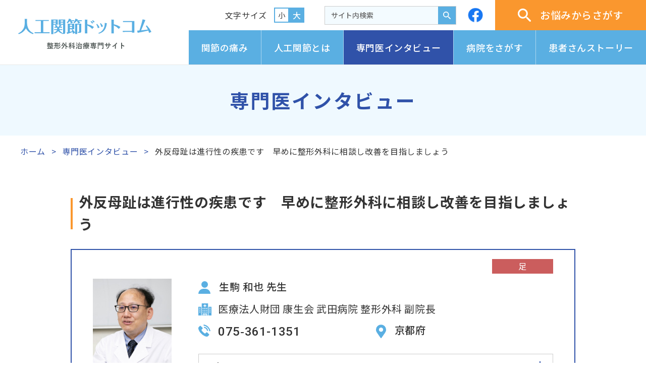

--- FILE ---
content_type: text/html
request_url: https://www.jinko-kansetsu.com/ask/457/
body_size: 10166
content:
<!DOCTYPE html>
<html lang='ja'>

<head>
  <meta charset='UTF-8'>
  <meta http-equiv='X-UA-Compatible' content='IE=edge'>
  <meta name='viewport' content='width=device-width, initial-scale=1.0'>
  <title>
    生駒 和也 先生
 |
     |
    外反母趾は進行性の疾患です　早めに整形外科に相談し改善を目指しましょう | 人工関節ドットコム
  </title>
  <!-- Google Tag Manager -->
<script>(function (w, d, s, l, i) {
    w[l] = w[l] || []; w[l].push({
      'gtm.start':
        new Date().getTime(), event: 'gtm.js'
    }); var f = d.getElementsByTagName(s)[0],
      j = d.createElement(s), dl = l != 'dataLayer' ? '&l=' + l : ''; j.async = true; j.src =
        'https://www.googletagmanager.com/gtm.js?id=' + i + dl; f.parentNode.insertBefore(j, f);
  })(window, document, 'script', 'dataLayer', 'GTM-MSXDH3K');</script>
<!-- End Google Tag Manager -->

<meta property="og:site_name" content="人工関節ドットコム">
<meta property="og:description"
  content="膝や股関節の痛み 変形やリウマチなど関節の病気に悩んでいるすべての方、これから人工関節の手術を検討される方へ。「人工関節ドットコム」は、人工関節と関節痛の情報サイトです。">
<meta property="og:image" content="https://www.jinko-kansetsu.com/img/fb.png">
<link rel="shortcut icon" href="/favicon.ico">

<link href="https://ce.mf.marsflag.com/latest/css/mf-search.css" rel="stylesheet" type="text/css" media="all"
  charset="UTF-8">
<link rel='stylesheet' href='/assets/css/common.css'>
<script src="/assets/js/vendor/jquery.min.js"></script>
<link rel="apple-touch-icon" sizes="192x192" href="/assets/img/common/touch-icon.png" />
  <link rel='stylesheet' href='/assets/css/askDetail.css'>
  <link rel='stylesheet' href='/assets/css/parts.css'>
  <style>
    .mg-le {margin-left:2.7rem !important;}
    @media screen and (max-width: 960px) {
      .mg-le {margin-left:0;}
    }
  </style>
</head>

<body>
  <!-- ヘッダー -->
  <!-- Google Tag Manager (noscript) -->
<noscript><iframe src="https://www.googletagmanager.com/ns.html?id=GTM-MSXDH3K" height="0" width="0"
    style="display:none;visibility:hidden"></iframe></noscript>
<!-- End Google Tag Manager (noscript) -->
<header class='l-spHeader u-sp'>
  <a href='/' class='l-spHeader_logo'>
    <img src='/assets/img/common/logo_sp.svg' alt='人工関節ドットコム'>
  </a>
  <a href='' class="l-spHeader_menubar js-menubar">
    <div class="l-spHeader_menubar_icon js-menuicon">
      <span></span><span></span><span></span>
    </div>
    <span class='js-menubar_text'>メニュー</span>
  </a>
</header>
  <nav class='l-spMenu js-menu u-sp'>
  <div class='l-spMenu_btns'>
    <a href='/hospitals/index.php' class="l-spMenu_btns_btn">病院をさがす</a>
    <a href='/problem/parts.html' class="l-spMenu_btns_btn">お悩みから<br>さがす</a>
    <a href=' /ask/index.php' class="l-spMenu_btns_btn">専門医<br>インタビュー</a>
  </div>
  <p class='l-spMenu_link l-spMenu_link-toggle'>
    <a href="/pain/index.html">関節の痛み</a>
    <a href='' class="js-linksToggle"></a>
  </p>
  <div class="l-spMenu_links_wrapper js-linksContent">
    <a href='/pain/knee/index.html' class='l-spMenu_links_sublink'>ひざ関節の痛み</a>
    <a href='/pain/hip/index.html' class='l-spMenu_links_sublink'>股関節の痛み</a>
    <a href='/pain/elbow/index.html' class='l-spMenu_links_sublink'>ひじ関節の痛み</a>
    <a href='/pain/kata/index.html' class='l-spMenu_links_sublink'>肩関節の痛み</a>
    <a href='/pain/foot/index.html' class='l-spMenu_links_sublink'>足関節の痛み</a>
    <a href='/pain/recipe/index.html' class='l-spMenu_links_sublink'>健康レシピ</a>
    <a href='/pain/comm_data/index.html' class='l-spMenu_links_sublink'>数字で見る関節の痛み</a>
  </div>
  <p class='l-spMenu_link l-spMenu_link-toggle'>
    <a href="/replacement.html">人工関節とは</a>
    <a href='' class="js-linksToggle"></a>
  </p>
  <div class="l-spMenu_links_wrapper js-linksContent">
    <a href='/knee/index.html' class='l-spMenu_links_sublink'>人工ひざ関節について</a>
    <a href='/hip/index.html' class='l-spMenu_links_sublink'>人工股関節について</a>
    <a href='/elbow/index.html' class='l-spMenu_links_sublink'>人工ひじ関節について</a>
    <a href='/kata/index.html' class='l-spMenu_links_sublink'>人工肩関節について</a>
    <a href='/foot/index.html' class='l-spMenu_links_sublink'>人工足関節について</a>
    <a href='/sim/index.html' class='l-spMenu_links_sublink'>治療費シミュレーション</a>
    <a href='/knowledge/index.html' class='l-spMenu_links_sublink'>人工関節コラム</a>
    <a href='/booklet/index.html' class='l-spMenu_links_sublink'>パンフレット差し上げます</a>
  </div>
  <a href=' /ask/index.php' class='l-spMenu_link'>専門医インタビュー</a>
  <p class='l-spMenu_link l-spMenu_link-toggle'>
    <a href="/hospitals/index.php">病院をさがす</a>
    <a href='' class="js-linksToggle"></a>
  </p>
  <div class="l-spMenu_links_wrapper js-linksContent">
    <a href='/hospitals/index.php' class='l-spMenu_links_sublink'>都道府県からさがす</a>
    <a href='/hospitals/gps.php' class='l-spMenu_links_sublink'>現在地からさがす</a>
    <a href='/hospitals/map.php' class='l-spMenu_links_sublink'>地図からさがす</a>
    <a href='/hospitals/postcode.php' class='l-spMenu_links_sublink'>郵便番号からさがす</a>
  </div>
  <a href='/story/index.html' class='l-spMenu_link'>患者さんストーリー</a>
  <div class='l-spMenu_search'>
    <div class="mf_finder_container">
      <!-- ↓検索窓用カスタムエレメント -->
      <mf-search-box class="my-search" ajax-url="https://finder.api.mf.marsflag.com/api/v1/finder_service/documents/fa04c952/search"
        serp-url="//www.jinko-kansetsu.com/result.html#/" options-hidden doctype-hidden ignore-search-result
        placeholder="サイト内検索" submit-text="検索"></mf-search-box>
    </div>
  </div>
  <div class="l-spMenu_meta">
    <a href='https://www.facebook.com/jinkokansetsu/' target="_balnk" class="l-spMenu_meta_fb">
      <img src='/assets/img/common/icon_fb.svg' alt='Facebook'>
    </a>
    <div class="l-spMenu_meta_fz">
      <p class='title'>文字サイズ</p>
      <div class="wrapper">
        <a href='' class='btn js-fzChange isActive'>小</a>
        <a href='' class='btn js-fzChange'>大</a>
      </div>
    </div>
  </div>
</nav>
  <nav class='l-spFloat js-spFloat u-sp'>
  <a href='/problem/parts.html' class='l-spFloat_btn'>
    <img src='/assets/img/common/icon_trouble.svg' alt='' class="l-spFloat_btn_icon">
    <span class='l-spFloat_btn_text'>お悩みからさがす</span>
  </a>
  <a href='/call/index.html' class='l-spFloat_btn'>
    <img src='/assets/img/common/icon_tel_sp.svg' alt='' class="l-spFloat_btn_icon">
    <span class='l-spFloat_btn_text'>電話相談</span>
  </a>
  <a href='/hospitals/index.php' class='l-spFloat_btn'>
    <img src='/assets/img/common/icon_hospital.svg' alt='' class="l-spFloat_btn_icon">
    <span class='l-spFloat_btn_text'>病院をさがす</span>
  </a>
</nav>
  <header class='l-header u-pc'>
  <a href='/' class='l-header_logo'>
    <img src='/assets/img/common/logo.svg' alt='人工関節ドットコム　整形外科治療専門サイト'>
  </a>
  <nav class='l-header_metaArea'>
    <div class="l-header_metas">
      <div class="l-header_metas_fz">
        <p class='title'>文字サイズ</p>
        <div class="wrapper">
          <a href='' class='btn js-fzChange small'>小</a>
          <a href='' class='btn js-fzChange large'>大</a>
        </div>
      </div>
      <div class="l-header_metas_search">
        <div class="mf_finder_container">
          <!-- ↓検索窓用カスタムエレメント -->
          <mf-search-box class="my-search" ajax-url="https://finder.api.mf.marsflag.com/api/v1/finder_service/documents/fa04c952/search"
            serp-url="//www.jinko-kansetsu.com/result.html#/" options-hidden doctype-hidden ignore-search-result
            placeholder="サイト内検索" submit-text="検索"></mf-search-box>
        </div>
      </div>
      <a href='https://www.facebook.com/jinkokansetsu/' target="_balnk" class="l-header_metas_fb">
        <img src='/assets/img/common/icon_fb.svg' alt='Facebook'>
      </a>
      <a href='/problem/parts.html' class='l-header_metas_searchBtn'>
        <img src='/assets/img/common/icon_search.svg' alt='' class="icon">
        お悩みからさがす
      </a>
    </div>
    <ul class="l-header_links">
      <li class='l-header_links_list'><a href='/pain/index.html' class='l-header_links_link'>関節の痛み</a></li>
      <li class='l-header_links_list'><a href='/replacement.html' class='l-header_links_link'>人工関節とは</a></li>
      <li class='l-header_links_list'><a href=' /ask/index.php' class='l-header_links_link'>専門医インタビュー</a></li>
      <li class='l-header_links_list'><a href='/hospitals/index.php' class='l-header_links_link'>病院をさがす</a></li>
      <li class='l-header_links_list'><a href='/story/index.html' class='l-header_links_link'>患者さんストーリー</a></li>
    </ul>
  </nav>
</header>
  <!-- /ヘッダー -->


  <!-- ページタイトル -->
  <p class='c-pageTitle'>専門医インタビュー</p>
  <!-- /ページタイトル -->


  <!-- パンくず -->
  <ul class='c-breadcrumb js-breadcrumb'>
    <li><a href='/'>ホーム</a></li>
    <li><a href="../index.html">専門医インタビュー</a></li>
    <li>
      <a href="index.html">
        外反母趾は進行性の疾患です　早めに整形外科に相談し改善を目指しましょう
      </a>
    </li>
    <li>
      
    </li>
  </ul>
  <!-- /パンくず -->

  <section class='l-itvProf c-block'>
    <h1 class='c-mainTitle c-mainTitle-catch'>
      外反母趾は進行性の疾患です　早めに整形外科に相談し改善を目指しましょう
    </h1>

    <div class='l-itvProf_detail'>
      <div class="l-itvProf_wrapper js-profWrapper">
  <div class="l-itvProf_inner">

    <!-- jsにより出力 -->

    <p class='l-itvProf_catArea js-docCatArea' data-cat="foot"></p>

    <!-- /jsにより出力 -->

    <div class="l-itvProf_copyArea">
      <div class="l-itvProf_copyArea_wrapper">
        <!-- 先生の写真ここから -->

        <div class="docter-photo"><img src="../../img/ask/457/docter_photo.jpg" width="196" alt=""/></div>

        <!-- /先生の写真ここまで -->

        <div class="l-itvProf_copyArea_info">
          <!-- プロフィール情報ここから -->

          <ul class="docter-data">
<li class="name">生駒 和也 先生</li>
<li class="affi"><a target="_blank" href="../../hospitals/detail.php?search=prefectural&prefecture=26">医療法人財団 康生会 武田病院</a> 整形外科 副院長</li>
<li class="hospital_tel">075‐361-1351
</li>
          </ul>

          <!-- /プロフィール情報ここまで -->

          <p class='js-location'>
            <!-- 場所ここから -->

            京都府

            <!-- /場所ここまで -->
          </p>

          <div class="l-itvProf_copyArea_prof js-docProf">
            <p class='title js-profTitle'>プロフィールを見る</p>
            <div class='detailWrapper js-profDetail'>
              <div class="detail">

                <!-- ドクタープロフィールここから -->

               専門分野：外反母趾、足の外科、関節外科<br>日本整形外科学会指導医・専門医、日本リウマチ学会指導医・専門医、日本整形外科学会認定スポーツ医、日本整形外科学会認定リウマチ医、近畿足の外科症例検討会 世話人、日本足の外科学会 理事、日本ダンス医科学研究会 世話人

                <!-- /ドクタープロフィールここまで -->

              </div>
            </div>
          </div>
        </div>
      </div>

      <div class="l-itvProf_copyArea_tags js-docTags">
        <p class='title'><span>関連するキーワードから探す</span></p>

        <div class='l-itvProf_copyArea_tag'>
          <!-- タグここから -->

          <ul class="tag">
              <li><a href="../index.php?tag=%E5%A4%96%E5%8F%8D%E6%AF%8D%E8%B6%BE">外反母趾</a></li>
              <li><a href="../index.php?tag=%E5%81%8F%E5%B9%B3%E8%B6%B3">偏平足</a></li>
              <li><a href="../index.php?tag=%E3%82%A2%E3%83%BC%E3%83%81">アーチ</a></li>
              <li><a href="../index.php?tag=%E8%B6%B3%E5%BA%95%E6%8C%BF%E6%9D%BF">足底挿板</a></li>
              <li><a href="../index.php?tag=%E3%82%BF%E3%82%AA%E3%83%AB%E3%82%AE%E3%83%A3%E3%82%B6%E3%83%BC">タオルギャザー</a></li>
</ul>

          <!-- タグここまで -->
        </div>
      </div>
    </div>
  </div>
</div>

    </div>
  </section>

  <div class='l-itvWrapper'>
    <div class="l-itvTabs js-doctabs">
      <p class="l-itvTabs_spTitle u-sp">この記事の目次</p>

      <ul class="l-itvTabs_lists">
        <li class="l-itvTabs_lists_list isActive">
          <a href="index.html">
            
          </a>
        </li>
        <li class="l-itvTabs_lists_list">
          <a href="chap02.html">
            
          </a>
        </li>
        <li class="l-itvTabs_lists_list">
          <a href="chap03.html">
            
          </a>
        </li>
      </ul>

      <!-- jsにより出力 -->
      <div class='l-itvTabs_arrows u-sp'>
        <a href='' class="prev">前のページ</a>
        <a href='' class="next">次のページ</a>
      </div>

      <p class="l-itvTabs_spHead u-sp"></p>
      <!-- /jsにより出力 -->
    </div>

    <div class='l-itvTabcontent'>

      <!-- コンテンツここから -->

      <div class="summary">
    <div class="summary-inner">
<p>
必ずしも痛みを伴うわけではないために放置されがちな外反母趾。しかし、外反母趾は進行性の疾患なので、放置していると足の激しい痛みや身体の他の部分の不調を引き起こすことも多いそうです。<br>今回は、医療法人財団 康生会 武田病院 整形外科 副院長の生駒和也先生に、外反母趾の主な原因や正しい靴選びのポイント、手術以外の効果的な治療法などについてお話をうかがいました。
</p>
    </div>
</div>


<h3>外反母趾を発症する主な原因は何ですか？</h3>
<div class="image-right mg-le">
  <img style="border:solid 1px #fff;outline:solid 1px #ccc;" src="../../img/ask/457/457img01.jpg" alt="正常な足と外反母趾" width="400" /></div>

<p>一番の原因は、靴を履くことだといえるでしょう。半世紀以上前に発表された南⼤⻄洋の島の住⺠を対象とした研究報告ですが、靴を履かないで暮らす人たちの外反母趾の有病率は2％以下であったのに対し、靴を使用している高齢者では男性で約16％、女性で約48％が外反母趾を発症していたというデータがあります。特に女性の外反母趾については、女性ホルモンの影響で足の関節が柔らかく変形しやすいことに加え、履いている靴の形が大きな原因であると考えられています。つま先がとがった靴を履くと、母趾（足の親指）の指先が第2趾（足の人差し指）の方に押されてしまい、またかかとの高い靴は歩くたびに先端（前側）に足が滑り落ちて強く押し付けられ⾜が変形しやすくなります。また、遺伝的要素もあり、両親のどちらかが外反母趾の場合はご自⾝も発症しやすい傾向にあるので注意が必要です。早いケースでは小学生での発症も見られますが、一般的には50歳以上の女性に多く、加齢とともに増加していきます。</p>


<h3>外反母趾になると身体の他の部分にも影響が出るのでしょうか？</h3>

<div class="image-right" style="margin-bottom:1em;">
  <img style="border:solid 1px #fff;outline:solid 1px #ccc;" src="../../img/ask/457/457img02.jpg" alt="足の3つのアーチ" width="400" /><p>足の3つのアーチ</p></div>

<p>外反母趾は高い確率で偏平足を合併していますが、偏平足によってアーチが下がる（土踏まずが潰れる）と体重を支えにくくなり、片足立ちやつま先立ちが困難になります。さらに、歩行バランスが悪くなることで、姿勢も悪くなってしまいます。外反母趾は母趾の変形によって歩行能力が低下し、身体のバランスが崩れるため、膝や股関節、腰の不調・痛みの原因となることも少なくありません。それによって転倒リスクも高まることになります。<br>また、外反母趾は指が曲がり始める初期の頃に痛みが強く、ある程度変形が進むと痛みがなくなるケースが多いため、ついつい放置されがちです。しかし、放置して変形がさらに進行すると、母趾に押された第2趾の付け根にある第2MTP関節（第2中足趾節関節）が脱臼してしまうことがあります。さらに、第2趾の背側や足底にタコ（胼胝（べんち））ができたり、母趾が第2趾の下に潜り込むことで足背部（足の甲）が靴にあたったりして痛みが出るといった症状も見られるようになります。ここまで進行すると治療も難しくなってきますので、なるべく早めに、症状の進行を抑えるための適切な処置を始めたいものです。</p>

<h3>靴選びのポイントを教えてください</h3>

<p>一般的に、ヒールの高さが3cm以下のものはローヒール、4～6cmはミドルヒール、7cm以上はハイヒールといわれています。外反母趾の人は高くても5cm以下、できればローヒールが良いでしょう。ハイヒールは避けるのをおすすめします。ポインテッドトゥのような先のとがった靴も外反母趾には良くありません。先端が丸くなっているラウンドトゥや、足の指先の形に合わせてつま先が斜めにカットされているオブリークトゥのような、母趾を締め付けない形の靴がおすすめです。つま先には1cmくらいゆとりを持たせましょう。<br>外反母趾の人は靴が患部を締め付けないように幅の広い靴を選びがちですが、これは逆効果です。足が靴の中で固定されず動いてしまうような状態では、足に体重がかかったときに親指と小指をつなぐ指の付け根の横アーチが広がってしまい（開張足）、よけいに外反母趾を悪化させることになります。横幅がフィットした柔らかい素材の靴、靴ひもやストラップで足を固定できる靴が良いでしょう。患部が靴に当たって痛い場合は、靴屋さんで調整してもらうほか、市販の拡張器を使って部分的に広げることもできます。</p>

      <figure class="p-partsImages col1" style="margin-bottom:2em;">
        <img style="border:solid 1px #fff;outline:solid 1px #ccc;" src="../../img/ask/457/457img03.jpg" alt="ポインテッドトゥ／ラウンドトゥ／オブリークトゥ" width="700" />
      </figure>

<h3>外反母趾を進行させないための治療法にはどのようなものがありますか？</h3>

<p>運動療法や装具療法といった保存療法が効果的です。<br>幅が広いゴムを左右の母趾に掛け、かかとを合わせたまま両足のつま先を開くことで外反母趾を矯正するホーマン体操は、痛みを軽減する効果が期待できます。足の指でグー・チョキ・パーを作る足指ジャンケンは母趾外転筋（ぼしがいてんきん）という筋肉の訓練になり、初期から中等度の外反母趾に対する矯正効果が期待できます。足指を使って床に置いたタオルを手繰り寄せるタオルギャザーは、足のアーチを支える組織の維持・強化につながります。現代人は靴を履いている時間が長く、足の筋肉をあまり使わないために拘縮しがちですが、足の指をしっかり動かして内在筋を鍛えることで、拘縮や外反母趾を予防し、症状の進行を抑制することができます。<br>装具療法には、靴の中に入れる足底挿板（インソール）を用いた治療と、足の指の間に挟む矯正装具を用いた治療の二つがあります。外反母趾の人はその多くに足のアーチの低下が見られますので、縦のアーチ、横のアーチを矯正するような形の足底挿板を入れて、変形や痛みの改善を図ります。レントゲンで患者さん個々の足の形を確認し、それぞれの足の形に合わせて作成します。矯正装具を用いた治療は、トゥスプレッダーと呼ばれる装具を夜間に足の指の間に挟み、母趾を外転させます。進行抑制が主な目的ですが、外反母趾で母趾が曲がっている角度を改善する効果があることが報告されています。</p>

<div class="image-left" style="margin-bottom:1em;">
  <img style="border:solid 1px #fff;outline:solid 1px #ccc;" src="../../img/ask/457/457img04.jpg" alt="ホーマン体操" height="250" /></div>

<div class="image-left" style="margin-bottom:1em;">
  <img style="border:solid 1px #fff;outline:solid 1px #ccc;" src="../../img/ask/457/457img05.jpg" alt="タオルギャザー運動" height="250" /><p>タオルギャザー運動</p></div>

<div class="image-left" style="margin-bottom:1em;">
  <img style="border:solid 1px #fff;outline:solid 1px #ccc;" src="../../img/ask/457/457img06.jpg" alt="股関節を曲げて内側にひねって座った時などにリスクが高まる" height="250" /><p>装具療法</p></div>

<h3>外反母趾による変形や痛みに悩んでいる方へメッセージをお願いします</h3>
<p>外反母趾は、必ずしも痛みを伴うわけではないので放置されがちです。しかし、外反母趾は進行性の疾患です。放置していると変形は徐々に進行し、痛みを伴って日常生活に支障が出てきたり、身体の他の部分へ悪影響を及ぼしたりすることが十分に考えられます。人生100年時代といわれていますが、高齢者の増加に伴って外反母趾の人も増えています。長年放置していた外反母趾の突出部分の皮膚が、潰瘍（かいよう）を起こしてしまっている患者さんも最近はよく目にします。しかし、骨を切って矯正する手術はあまりに高齢では行うことができません。その結果、歩けなくなり引きこもってしまうと、身体機能が低下し、うつ傾向になることもあります。早めに受診すれば治療の選択肢も多く、改善できる可能性も高まります。足の指に痛みや違和感を覚えたら、気軽に足の専門医へ相談していただきたいと思います。</p>



<br style="clear:both;">

      <!-- /コンテンツここまで -->
    </div>

    <ul class="l-itvPcIndex u-pc">
      <li class="l-itvPcIndex_list">
        <a href="index.html">
          
        </a>
      </li>
      <li class="l-itvPcIndex_list">
        <a href="chap02.html">
          
        </a>
      </li>
      <li class="l-itvPcIndex_list">
        <a href="chap03.html">
          
        </a>
      </li>
    </ul>

    <div class="l-itvOtherlinks_wrapper">
      <!-- jsにより出力 -->
      <nav class='l-itvOtherlinks js-askOtherLinks'></nav>
      <!-- /jsにより出力 -->
      <a href='/story/index.html' class='l-itvOtherlinks_patient'>実際に手術を受けた患者さんの体験談</a>
    </div>
  </div>

  <div class="p-askDochospital">
    <p class='p-askDochospital_title'>この記事の医師がいる<br class="u-sp">病院の詳細はこちら</p>
    <!-- jsにより出力 -->
    <a target="_blank" href="" class="js-dochospitalLink"></a>
    <!-- /jsにより出力 -->
  </div>

  <!-- 病院検索 -->
  <nav class='l-searchHospital js-breadcrumbPosition'>
  <div class="l-searchHospital_titleArea">
    <h2 class='l-searchHospital_titleArea_title'>相談できる病院をさがす</h2>
    <p class='l-searchHospital_titleArea_note'>
      日本全国から、お近くの整形外科施設を検索することができます。
    </p>
  </div>
  <nav class="l-searchHospitalLinks">
  <a href="/hospitals/index.php" class="l-searchHospitalLinks_link">
    <img src="/assets/img/common/fig_hospital01.png" alt="都道府県からさがす">
  </a>
  <a href="/hospitals/gps.php" class="l-searchHospitalLinks_link">
    <img src="/assets/img/common/fig_hospital02.png" alt="現在地からさがす">
  </a>
  <a href="/hospitals/map.php" class="l-searchHospitalLinks_link">
    <img src="/assets/img/common/fig_hospital03.png" alt="地図からさがす">
  </a>
  <a href="/hospitals/postcode.php" class="l-searchHospitalLinks_link">
    <img src="/assets/img/common/fig_hospital04.png" alt="郵便番号からさがす">
  </a>
</nav>
  <div class='l-searchHospital_searchArea'>
    <div class="mf_finder_container">
      <!-- ↓検索窓用カスタムエレメント -->
      <mf-search-box class="my-search" ajax-url="https://finder.api.mf.marsflag.com/api/v1/finder_service/documents/fa04c952/search"
        serp-url="//www.jinko-kansetsu.com/result.html#/" options-hidden doctype-hidden ignore-search-result
        placeholder="病院名で検索" submit-text="検索"></mf-search-box>
    </div>
  </div>
</nav>
  <!-- /病院検索 -->


  <!-- ビッグフッター -->
  <a href='#' class="l-topAnchor js-topAnchor">
  <img src='/assets/img/common/arw_top.svg' alt='' class="l-topAnchor_arw">
  <p class="l-topAnchor_text_pc u-pc">ページの先頭へ<span>もどる</span></p>
  <p class="l-topAnchor_text_sp u-sp">PageTop</p>
</a>

<footer class='l-footer'>
  <!-- CTA -->
  <nav class='l-footer_cta'>
    <div class='l-footer_cta_block'>
      <div class='l-footer_cta_tel l-tel'>
        <p class="l-tel_text">
          <span class='l-tel_goro'>ナヤミハココヘ</span>
          <span class='l-tel_num'>0570-783855</span>
          <span class='l-tel_time'>平日10:00 〜 17:00</span>
        </p>
      </div>
      <a href='/call/index.html' class='c-btn l-footer_cta_btn' data-btnType='1'>電話相談について</a>
    </div>
    <div class='l-footer_cta_block'>
      <p class='l-footer_cta_leaflet'>
        <span class='name'>人工関節置換術</span>
        <span>パンフレット差し上げます</span>
      </p>
      <a href='/booklet/index.html' class='c-btn l-footer_cta_btn' data-btnType='1'>パンフレットについて</a>
    </div>
  </nav>
  <!-- /CTA -->

  <!-- FBいいねボタン -->
  <div class="l-footer_fb">
    <p class='l-footer_fb_text'>この記事が気に入ったらいいね！しよう</p>
    <div class="l-footer_fb_btn">
      <div class="fb-like" data-href="https://www.facebook.com/jinkokansetsu/" data-width="" data-layout="button_count"
        data-action="like" data-size="large" data-share="false"></div>
      <div id="fb-root"></div>
      <script async defer crossorigin="anonymous"
        src="https://connect.facebook.net/ja_JP/sdk.js#xfbml=1&version=v12.0&appId=416610585341432&autoLogAppEvents=1"
        nonce="mxHMhLeD"></script>
    </div>
  </div>
  <!-- /FBいいねボタン -->

  <!-- リンク -->
  <ul class='l-footer_links'>
    <li class='l-footer_links_list'>
      <a href='/faq/index.html' class='l-footer_link'>Q&A</a>
    </li>
    <li class='l-footer_links_list'>
      <a href='/glossary/index.html' class='l-footer_link'>用語集</a>
    </li>
    <li class='l-footer_links_list'>
      <a href='/terms/index.html' class='l-footer_link'>当サイトについて</a>
    </li>
    <li class='l-footer_links_list'>
      <a href='/contact/index.php' class='l-footer_link'>お問い合わせ</a>
    </li>
    <li class='l-footer_links_list'>
      <a href='/link/index.html' class='l-footer_link'>関連リンク</a>
    </li>
    <li class='l-footer_links_list'>
      <a href='/sitemap/index.html' class='l-footer_link'>サイトマップ</a>
    </li>
  </ul>
  <!-- /リンク -->

  <small class='l-footer_copyright'>人工関節ドットコム運営事務局 <br class="u-sp">&copy; Copyright Jinko-kansetsu.com. All Rights
    Reserved.</small>
</footer>
  <!-- /ビッグフッター -->


  <script src="/assets/js/common.js"></script>
<script src="https://ce.mf.marsflag.com/latest/js/mf-search.js" charset="UTF-8"></script>
  <script src="/assets/js/ask.js"></script>
</body>

</html>


--- FILE ---
content_type: text/css
request_url: https://www.jinko-kansetsu.com/assets/css/common.css
body_size: 5714
content:
@import url("https://fonts.googleapis.com/css2?family=Noto+Sans+JP:wght@400;500;700&family=Roboto+Condensed&family=Roboto:wght@400;500&display=swap");*,*::before,*::after{box-sizing:border-box}ul,ol{padding:0}body,h1,h2,h3,h4,p,ul,ol,figure,blockquote,dl,dd{margin:0}body{min-height:100vh;text-rendering:optimizeSpeed}ul,ol{list-style:none}a:not{text-decoration-skip-ink:auto}img{max-width:100%;display:block}input,button,textarea,select{font:inherit}html{font-size:62.5%}body{position:relative;font-size:1.6em;line-height:1.6;word-break:break-all;font-family:"Noto Sans JP", sans-serif;font-weight:400;color:#333;letter-spacing:.04em}ruby{ruby-position:over}pre{white-space:pre-wrap}a,input,button{text-decoration:none;color:inherit;outline:none}button{cursor:pointer}img{vertical-align:middle}figure{margin:0;padding:0}input,textarea{outline:none}*{box-sizing:border-box}@media screen and (min-width: 961px){a[href*="tel"]{pointer-events:none;cursor:default}}@media screen and (max-width: 960px){.u-pc{display:none !important}}@media screen and (min-width: 961px){.u-sp{display:none !important}}@media screen and (min-width: 961px){.u-noPcBr br{display:none !important}}@media screen and (max-width: 960px){.u-noSpBr br{display:none !important}}.u-noBr br{display:none !important}.u-cat-knee{color:#fff;background-color:#e36f8f}.u-cat-hip{color:#fff;background-color:#4a984f}.u-cat-elbow{color:#fff;background-color:#6773bf}.u-cat-shoulder{color:#fff;background-color:#af9052}.u-cat-revision{color:#fff;background-color:#4ba19b}.u-cat-foot{color:#fff;background-color:#cb5d5d}.u-cat-trauma{color:#fff;background-color:#b06cb5}.u-color-knee{color:#e36f8f !important}.u-color-hip{color:#4a984f !important}.u-color-elbow{color:#6773bf !important}.u-color-shoulder{color:#af9052 !important}.u-color-revision{color:#4ba19b !important}.u-color-foot{color:#cb5d5d !important}.u-color-trauma{color:#b06cb5 !important}.u-red{color:#c81010 !important}.u-blue{color:#3052a9 !important}.u-bold{font-weight:900 !important}.l-header{display:flex;justify-content:space-between;border-bottom:1px solid #e8e8e8;position:sticky;top:0;z-index:9999;background-color:#fff;transition-property:opacity;transition-duration:.3s}.l-header.isHidden{transition-property:opacity;transition-duration:.3s;opacity:0;pointer-events:none}.l-header_logo{display:block;transition-property:opacity;transition-duration:.3s;opacity:1;margin-top:3.7rem;margin-left:3.6rem;width:26.7rem}.l-header_logo:hover{transition-property:opacity;transition-duration:.3s;opacity:.6}@media screen and (max-width: 960px){.l-header_logo:hover{opacity:1}}.l-header_metaArea{margin-left:4rem}@media screen and (max-width: 1086px){.l-header_metaArea{margin-left:2rem}}.l-header_metas,.l-header_links{display:flex;align-items:center;justify-content:flex-end}.l-header_metas_fz{display:flex;align-items:center;margin-right:4rem}@media screen and (max-width: 1086px){.l-header_metas_fz{margin-right:2rem}}.l-header_metas_fz .title{margin-right:1.4rem}@media screen and (max-width: 1086px){.l-header_metas_fz .title{margin-right:.8rem;font-size:1.2rem}}@media screen and (max-width: 1086px) and (max-width: 960px){.l-header_metas_fz .title{font-size:.6rem}}.l-header_metas_fz .wrapper{display:flex}.l-header_metas_fz .wrapper a{width:3rem;height:3rem;display:flex;align-items:center;justify-content:center;border:2px solid #5aafe2;font-size:1.4rem;color:#fff;background-color:#5aafe2;transition-property:color,background-color;transition-duration:.3s;transition-property:opacity;transition-duration:.3s;opacity:1}@media screen and (max-width: 960px){.l-header_metas_fz .wrapper a{font-size:.7rem}}.l-header_metas_fz .wrapper a:hover{transition-property:opacity;transition-duration:.3s;opacity:.6}@media screen and (max-width: 960px){.l-header_metas_fz .wrapper a:hover{opacity:1}}.l-header_metas_fz .wrapper a:last-child{font-family:"Noto Sans JP", sans-serif;font-weight:500;font-size:1.6rem}@media screen and (max-width: 960px){.l-header_metas_fz .wrapper a:last-child{font-size:.8rem}}.l-header_metas_fz .wrapper a.isActive{transition-property:color,background-color;transition-duration:.3s;color:#333;background-color:#fff}.l-header_metas_search{display:flex;height:3.7rem;margin-right:2.3rem}@media screen and (max-width: 1086px){.l-header_metas_search{margin-right:1.2rem}}.l-header_metas_search ::placeholder{display:none}.l-header_metas_search .mf_finder_container{height:100%;border:1px solid #ccc}.l-header_metas_search .mf_finder_searchBox{margin:0;background-color:transparent}.l-header_metas_search .mf_finder_searchBox_items{padding:0}.l-header_metas_search .mf_finder_searchBox_query_wrap input,.l-header_metas_search .input{border:none;width:22.4rem;padding:.8rem 1.2rem;background-color:#f3fbff;margin:0;height:100%}.l-header_metas_search .mf_finder_searchBox_query_input{background-image:none !important;background-color:#f3fbff !important;height:3.5rem !important;font-size:1.4rem}@media screen and (max-width: 960px){.l-header_metas_search .mf_finder_searchBox_query_input{font-size:.7rem}}.l-header_metas_search .btn,.l-header_metas_search .mf_finder_searchBox_submit{cursor:pointer;border:none;border-radius:0;width:3.5rem;background-color:#5aafe2;background-image:url(/assets/img/common/icon_search.svg);background-position:center;background-size:1.5rem;background-repeat:no-repeat;transition-property:opacity;transition-duration:.3s;opacity:1;margin:0}.l-header_metas_search .btn:hover,.l-header_metas_search .mf_finder_searchBox_submit:hover{transition-property:opacity;transition-duration:.3s;opacity:.6}@media screen and (max-width: 960px){.l-header_metas_search .btn:hover,.l-header_metas_search .mf_finder_searchBox_submit:hover{opacity:1}}.l-header_metas_search .btn:before,.l-header_metas_search .mf_finder_searchBox_submit:before{display:none}.l-header_metas_search .btn span,.l-header_metas_search .mf_finder_searchBox_submit span{display:none}.l-header_metas_search ::placeholder{color:#666666;font-size:1.4rem;font-family:"Noto Sans JP", sans-serif;font-weight:500}@media screen and (max-width: 960px){.l-header_metas_search ::placeholder{font-size:.7rem}}.l-header_metas_fb{display:block;transition-property:opacity;transition-duration:.3s;opacity:1;width:3rem;margin-right:2.4rem}.l-header_metas_fb:hover{transition-property:opacity;transition-duration:.3s;opacity:.6}@media screen and (max-width: 960px){.l-header_metas_fb:hover{opacity:1}}@media screen and (max-width: 1086px){.l-header_metas_fb{margin-right:1.6rem}}.l-header_metas_searchBtn{display:flex;align-items:center;justify-content:center;color:#fff;background-color:#fa972e;padding:1.4rem 4.5rem;font-size:2rem;font-family:"Noto Sans JP", sans-serif;font-weight:500;transition-property:background-color;transition-duration:.3s}@media screen and (max-width: 960px){.l-header_metas_searchBtn{font-size:1rem}}.l-header_metas_searchBtn:hover{background-color:#c36300;transition-property:background-color;transition-duration:.3s}@media screen and (max-width: 1086px){.l-header_metas_searchBtn{font-size:1.6rem}}@media screen and (max-width: 1086px) and (max-width: 960px){.l-header_metas_searchBtn{font-size:.8rem}}.l-header_metas_searchBtn img{margin-right:1.8rem;width:2.6rem}.l-header_links{align-items:stretch}.l-header_links_list:not(:last-child){border-right:1px solid #add7f0}.l-header_links_link{display:flex;align-items:center;justify-content:center;padding:2rem 2.5rem;color:#fff;background-color:#5aafe2;font-size:1.8rem;font-family:"Noto Sans JP", sans-serif;font-weight:500;transition-property:background-color;transition-duration:.3s;height:100%}@media screen and (max-width: 960px){.l-header_links_link{font-size:.9rem}}@media screen and (max-width: 1086px){.l-header_links_link{font-size:1.8rem;padding:1.2rem 2rem}}@media screen and (max-width: 1086px) and (max-width: 960px){.l-header_links_link{font-size:.9rem}}.l-header_links_link.isActive,.l-header_links_link:hover{background-color:#3052a9;transition-property:background-color;transition-duration:.3s}.l-spHeader{height:6.1rem;background-color:#fff;border-bottom:1px solid #ccc;position:sticky;top:0;z-index:9999;transition-property:opacity;transition-duration:.3s}.l-spHeader.isHidden{transition-property:opacity;transition-duration:.3s;opacity:0;pointer-events:none}.l-spHeader_logo{padding-left:2rem;height:100%;display:flex;align-items:center}.l-spHeader_logo img{width:18.35rem}.l-spHeader_menubar{color:#fff;background-color:#5aafe2;width:14.5rem;height:100%;font-size:3.2rem;font-family:"Noto Sans JP", sans-serif;font-weight:500;display:block;position:absolute;right:0;top:0;display:flex;align-items:center}@media screen and (max-width: 960px){.l-spHeader_menubar{font-size:1.6rem}}.l-spHeader_menubar_icon{width:2.5rem;height:2.2rem;display:flex;align-items:center;justify-content:center;position:relative;margin-left:1.5rem;margin-right:1.8rem}.l-spHeader_menubar_icon.isOpened span{transition-property:transform,opacity;transition-duration:.3s}.l-spHeader_menubar_icon.isOpened span:first-child{transform:translateY(1rem) rotate(45deg)}.l-spHeader_menubar_icon.isOpened span:nth-child(2){opacity:0;transform:translateX(1rem)}.l-spHeader_menubar_icon.isOpened span:last-child{transform:translateY(-1rem) rotate(-45deg)}.l-spHeader_menubar_icon span{position:absolute;width:100%;height:2px;background-color:#fff;display:block;transition-property:transform,opacity;transition-duration:.3s}.l-spHeader_menubar_icon span:first-child{top:0}.l-spHeader_menubar_icon span:nth-child(2){position:absolute;top:0;bottom:0;margin-top:auto;margin-bottom:auto}.l-spHeader_menubar_icon span:last-child{bottom:0}.l-spMenu{position:fixed;width:100vw;height:calc(100vh - 6rem);overflow-y:scroll;overflow-x:hidden;top:calc(6.1rem - 1px);z-index:10001;background-color:#fff;padding-bottom:4rem;display:none}.l-spMenu_btns{padding:1.8rem 2rem 1.4rem;background-color:#f2f6f8;display:flex;flex-wrap:wrap;justify-content:space-between;border-bottom:2px solid #3052a9}.l-spMenu_btns_btn{color:#fff;font-size:3.8rem;line-height:1.2;font-family:"Noto Sans JP", sans-serif;font-weight:500;display:flex;align-items:center;justify-content:center;height:5.5rem;text-align:center;background-repeat:no-repeat}@media screen and (max-width: 960px){.l-spMenu_btns_btn{font-size:1.9rem}}.l-spMenu_btns_btn:nth-child(1){width:100%;background-color:#4a9e98;background-image:url(/assets/img/common/icon_hospital_2.svg);background-position:left 2rem center;background-size:3.8rem auto;text-align:left;padding-left:7.95rem;justify-content:flex-start}.l-spMenu_btns_btn:nth-child(2),.l-spMenu_btns_btn:nth-child(3){width:calc((100% - .8rem) / 2);margin-top:.8rem}.l-spMenu_btns_btn:nth-child(2){background-color:#3575a7;background-image:url(/assets/img/common/icon_search_2.svg);background-position:right center;background-size:auto 100%}.l-spMenu_btns_btn:nth-child(3){background-color:#e39a4c;background-image:url(/assets/img/common/icon_interview.svg);background-size:auto 100%}.l-spMenu_link{padding:1.2rem 2rem;color:#3052a9;cursor:pointer;font-size:3.4rem;font-family:"Noto Sans JP", sans-serif;font-weight:500;border-bottom:2px solid #3052a9;display:block}@media screen and (max-width: 960px){.l-spMenu_link{font-size:1.7rem}}.l-spMenu_link-toggle{padding:0;position:relative}.l-spMenu_link-toggle a{display:block}.l-spMenu_link-toggle a:first-child{padding:1.2rem 5rem 1.2rem 2rem}.l-spMenu_link-toggle a:last-child{position:absolute;top:0;bottom:0;margin-top:auto;margin-bottom:auto;right:0;width:5rem;height:100%}.l-spMenu_link-toggle a:last-child:after{position:absolute;top:0;bottom:0;margin-top:auto;margin-bottom:auto;content:"";width:.9rem;height:.9rem;border-top:2px solid #3052a9;border-left:2px solid #3052a9;position:absolute;top:0;bottom:0;margin-top:auto;margin-bottom:auto;right:2rem;transform:rotate(-135deg);transition-property:top,transform;transition-duration:.3s}.l-spMenu_link-toggle a:last-child.isOpened:after{top:3px;transform:rotate(45deg);transition-property:top,transform;transition-duration:.3s}.l-spMenu_links_wrapper{display:none}.l-spMenu_links_sublink{padding:1.2rem 3rem;font-size:3rem;font-family:"Noto Sans JP", sans-serif;font-weight:500;display:block;border-bottom:1px solid #3052a9;position:relative;background-color:#eff9ff}@media screen and (max-width: 960px){.l-spMenu_links_sublink{font-size:1.5rem}}.l-spMenu_links_sublink:after{content:"";width:.7rem;height:.7rem;border-top:2px solid #333;border-right:2px solid #333;transform:rotate(45deg);position:absolute;top:0;bottom:0;margin-top:auto;margin-bottom:auto;right:2.2rem}.l-spMenu_search .mf_finder_container{max-width:calc(100% - 4rem);margin-left:auto;margin-right:auto;display:flex;margin-top:2rem}.l-spMenu_search .mf_finder_searchBox{margin-bottom:0;height:4.3rem;width:100%}.l-spMenu_search .mf_finder_searchBox_items{padding:0}.l-spMenu_search .mf_finder_searchBox_items_wrapper{width:100%}.l-spMenu_search .mf_finder_searchBox_query_input{height:4.3rem;background-image:none !important;background-color:#f3fbff !important;padding:1.15rem .7rem;font-size:3rem;font-family:"Noto Sans JP", sans-serif;font-weight:500}@media screen and (max-width: 960px){.l-spMenu_search .mf_finder_searchBox_query_input{font-size:1.5rem}}.l-spMenu_search .mf_finder_searchBox_query_wrap{width:calc(100% - 4.3rem)}.l-spMenu_search .mf_finder_searchBox_submit{width:4.3rem;border-radius:0}.l-spMenu_search .mf_finder_searchBox_submit span{display:none}.l-spMenu_search .input,.l-spMenu_search .btn{height:4.3rem;display:block;border:none}.l-spMenu_search .input{width:calc(100% - 4.3rem);background-color:#f3fbff;padding:1.15rem .7rem;font-size:3rem;font-family:"Noto Sans JP", sans-serif;font-weight:500;border-radius:0}@media screen and (max-width: 960px){.l-spMenu_search .input{font-size:1.5rem}}.l-spMenu_search .mf_finder_searchBox_submit,.l-spMenu_search .btn{width:4.3rem;background-color:#5aafe2;background-image:url(/assets/img/common/icon_search.svg);background-repeat:no-repeat;background-position:center;background-size:2.5rem;border-radius:0}.l-spMenu_search .mf_finder_searchBox_submit:before,.l-spMenu_search .btn:before{display:none}.l-spMenu_search ::placeholder{color:#666666}.l-spMenu_meta{margin-top:3rem;display:flex;align-items:center;justify-content:center}.l-spMenu_meta_fb{display:block;width:5.85rem;margin-right:3rem}@media screen and (max-width: 960px){.l-spMenu_meta_fb{margin-right:0}}.l-spMenu_meta_fz{display:flex;align-items:center}@media screen and (max-width: 960px){.l-spMenu_meta_fz{display:none}}.l-spMenu_meta_fz .title{font-size:3rem;margin-right:1.5rem}@media screen and (max-width: 960px){.l-spMenu_meta_fz .title{font-size:1.5rem}}.l-spMenu_meta_fz .wrapper{display:flex}.l-spMenu_meta_fz .wrapper .btn{width:3.5rem;height:3.5rem;border:1px solid #5aafe2;font-family:"Noto Sans JP", sans-serif;font-weight:500;display:flex;align-items:center;justify-content:center;color:#fff;background-color:#5aafe2;transition-property:color,background-color;transition-duration:.3s}.l-spMenu_meta_fz .wrapper .btn.isActive{transition-property:color,background-color;transition-duration:.3s;color:#333;background-color:#fff}.l-spMenu_meta_fz .wrapper .btn:first-child{font-size:3rem}@media screen and (max-width: 960px){.l-spMenu_meta_fz .wrapper .btn:first-child{font-size:1.5rem}}.l-spMenu_meta_fz .wrapper .btn:last-child{font-size:3.4rem}@media screen and (max-width: 960px){.l-spMenu_meta_fz .wrapper .btn:last-child{font-size:1.7rem}}.l-spFloat{position:fixed;bottom:-7.15rem;width:100%;height:7.15rem;border-top:2px solid #3052a9;background-color:#fff;display:flex;z-index:9999;transition-property:bottom;transition-duration:.3s}.l-spFloat.isShown{bottom:0;transition-property:bottom;transition-duration:.3s}.l-spFloat:after{width:33.3333333333%;height:5.1rem;border-left:1px solid #ccc;border-right:1px solid #ccc;content:"";pointer-events:none;position:absolute;top:0;right:0;bottom:0;left:0;margin:auto}.l-spFloat_btn{width:calc(100% / 3);display:flex;align-items:center;justify-content:flex-end;flex-flow:column;padding-bottom:.75rem;font-size:2.4rem;font-family:"Noto Sans JP", sans-serif;font-weight:700;color:#3052a9}@media screen and (max-width: 960px){.l-spFloat_btn{font-size:1.2rem}}.l-spFloat_btn_icon{height:2.7rem;margin-bottom:.9rem}.l-tel{color:#fff;display:flex}.l-tel:before{display:block;content:"";margin-top:3.6rem;margin-right:3rem;width:7.7rem;height:7.7rem;background:url("/assets/img/common/icon_tel_pc.svg") no-repeat;background-size:contain;background-position:center;z-index:1}@media screen and (max-width: 960px){.l-tel:before{margin-top:2.75rem;margin-right:1.8rem;width:3.85rem;height:3.85rem}}.l-tel_text span{display:block}.l-tel_goro{text-align:right;font-size:2.2rem;font-family:"Noto Sans JP", sans-serif;font-weight:700;letter-spacing:.24em;margin-bottom:-1.5rem}@media screen and (max-width: 960px){.l-tel_goro{font-size:1.1rem}}@media screen and (max-width: 960px){.l-tel_goro{font-size:2.6rem;margin-bottom:-.6rem}}@media screen and (max-width: 960px) and (max-width: 960px){.l-tel_goro{font-size:1.3rem}}.l-tel_num{font-family:"Roboto Condensed", sans-serif;font-size:6.8rem;text-shadow:0 0 10px rgba(50,147,154,0.5);margin-bottom:-1.5rem}@media screen and (max-width: 960px){.l-tel_num{font-size:3.4rem}}@media screen and (max-width: 960px){.l-tel_num{font-size:8.1rem;margin-bottom:-.75rem;text-shadow:0 0 5px rgba(50,147,154,0.5)}}@media screen and (max-width: 960px) and (max-width: 960px){.l-tel_num{font-size:4.05rem}}.l-tel_time{text-align:center;font-family:"Noto Sans JP", sans-serif;font-weight:700;font-size:2.6rem;letter-spacing:.08em}@media screen and (max-width: 960px){.l-tel_time{font-size:1.3rem}}@media screen and (max-width: 960px){.l-tel_time{font-size:3rem}}@media screen and (max-width: 960px) and (max-width: 960px){.l-tel_time{font-size:1.5rem}}.l-footer{margin-top:9rem}@media screen and (max-width: 960px){.l-footer{margin-top:4rem}}.l-footer_cta{display:flex}@media screen and (max-width: 960px){.l-footer_cta{flex-flow:column}}.l-footer_cta_block{width:50%;background-repeat:no-repeat;background-size:cover;background-position:center;display:flex;align-items:center;justify-content:flex-end;flex-flow:column;padding-bottom:6rem;position:relative;z-index:0}@media screen and (max-width: 960px){.l-footer_cta_block{width:100%;padding-bottom:3rem}}.l-footer_cta_block:before,.l-footer_cta_block:after{position:absolute;top:0;right:0;bottom:0;left:0;margin:auto;content:"";z-index:-1;width:100%;height:100%}.l-footer_cta_block:first-child{background-image:url(/assets/img/common/bg_cta01.png);padding-top:6rem}@media screen and (max-width: 960px){.l-footer_cta_block:first-child{padding-top:3rem}}.l-footer_cta_block:first-child:before{background-color:rgba(48,82,169,0.7)}.l-footer_cta_block:last-child{padding-top:8rem;background-image:url(/assets/img/common/bg_cta02.png)}@media screen and (max-width: 960px){.l-footer_cta_block:last-child{padding-top:4.5rem}}.l-footer_cta_block:last-child:before{background-color:rgba(90,175,226,0.8)}.l-footer_cta_block:last-child .c-btn{color:#5aafe2;letter-spacing:.06em}.l-footer_cta_block:last-child .c-btn:before,.l-footer_cta_block:last-child .c-btn:after{border-color:#5aafe2}.l-footer_cta_btn{width:43rem;margin-top:4.4rem;padding-left:0 !important;padding-right:0 !important;display:flex;align-items:center;justify-content:center}@media screen and (max-width: 960px){.l-footer_cta_btn{width:69.8666666667%;margin-top:2.5rem}}.l-footer_cta_leaflet{color:#fff}.l-footer_cta_leaflet span{text-align:center;display:block;font-size:3.2rem;font-family:"Noto Sans JP", sans-serif;font-weight:700;letter-spacing:.08em}@media screen and (max-width: 960px){.l-footer_cta_leaflet span{font-size:1.6rem}}@media screen and (max-width: 960px){.l-footer_cta_leaflet span{font-size:3.6rem}}@media screen and (max-width: 960px) and (max-width: 960px){.l-footer_cta_leaflet span{font-size:1.8rem}}.l-footer_cta_leaflet span.name{font-size:4.2rem;margin-bottom:2rem}@media screen and (max-width: 960px){.l-footer_cta_leaflet span.name{font-size:2.1rem}}@media screen and (max-width: 960px){.l-footer_cta_leaflet span.name{font-size:6rem;margin-bottom:.5rem}}@media screen and (max-width: 960px) and (max-width: 960px){.l-footer_cta_leaflet span.name{font-size:3rem}}.l-footer_fb{background-color:#eff9ff;color:#3052a9;display:flex;align-items:center;justify-content:center;padding:3.6rem 0}@media screen and (max-width: 960px){.l-footer_fb{flex-flow:column;padding:3rem 0 2.5rem}}.l-footer_fb_text{margin-right:4rem;font-size:2rem;font-family:"Noto Sans JP", sans-serif;font-weight:700}@media screen and (max-width: 960px){.l-footer_fb_text{font-size:1rem}}@media screen and (max-width: 960px){.l-footer_fb_text{margin-right:0;margin-bottom:1.5rem;font-size:3rem}}@media screen and (max-width: 960px) and (max-width: 960px){.l-footer_fb_text{font-size:1.5rem}}.l-footer_links{margin-top:4rem;display:flex;align-items:center;justify-content:center;flex-wrap:wrap}@media screen and (max-width: 960px){.l-footer_links{margin-top:1.3rem;padding-bottom:5rem}}.l-footer_links_list{display:flex;align-items:center;margin-top:2rem}.l-footer_links_list:not(:last-child):after{display:block;content:"";width:1px;height:1.8rem;background-color:#333;position:relative;top:1px;margin:0 4.8rem}@media screen and (max-width: 960px){.l-footer_links_list:not(:last-child):after{width:1px;height:1.3rem;margin:0;position:absolute;top:0;bottom:0;margin-top:auto;margin-bottom:auto;right:0;top:4px}}@media screen and (max-width: 960px){.l-footer_links_list{margin-top:1.7rem;position:relative;text-align:center;display:block;width:50%}.l-footer_links_list:nth-child(even):after{display:none}}.l-footer_link{font-size:2rem;font-family:"Noto Sans JP", sans-serif;font-weight:500;transition-property:opacity;transition-duration:.3s;opacity:1}@media screen and (max-width: 960px){.l-footer_link{font-size:1rem}}.l-footer_link:hover{transition-property:opacity;transition-duration:.3s;opacity:.6}@media screen and (max-width: 960px){.l-footer_link:hover{opacity:1}}@media screen and (max-width: 960px){.l-footer_link{font-size:2.8rem}}@media screen and (max-width: 960px) and (max-width: 960px){.l-footer_link{font-size:1.4rem}}.l-footer_copyright{color:#fff;background-color:#5aafe2;text-align:center;padding:2rem;font-family:"Noto Sans JP", sans-serif;font-weight:500;display:block;margin-top:6rem}@media screen and (max-width: 960px){.l-footer_copyright{padding:1rem;margin-top:3rem;font-size:2.2rem}}@media screen and (max-width: 960px) and (max-width: 960px){.l-footer_copyright{font-size:1.1rem}}.l-topAnchor{position:fixed;z-index:10000;right:0;bottom:0;display:inline-flex;align-items:center;padding:1.3rem 2.5rem;color:#fff;background-color:#3052a9;border-radius:5px 0 0 0;transition-property:background-color,transform,opacity;transition-duration:.3s}@media screen and (min-width: 961px){.l-topAnchor{transform:translateY(100%)}.l-topAnchor:hover{transition-property:background-color;transition-duration:.3s;background-color:#041d5d}}@media screen and (max-width: 960px){.l-topAnchor{opacity:0;pointer-events:none;bottom:7.65rem;padding:1.15rem 1.2rem;background-color:rgba(48,82,169,0.9)}}@media screen and (min-width: 961px){.l-topAnchor.isShown{transition-property:transform;transition-duration:.3s;transform:translateY(0)}}@media screen and (max-width: 960px){.l-topAnchor.isShown{transition-property:opacity;transition-duration:.3s;opacity:1;pointer-events:auto}}.l-topAnchor_arw{width:1.4rem;margin-right:1rem}@media screen and (max-width: 960px){.l-topAnchor_arw{width:1rem;margin-right:.7rem}}.l-topAnchor_text_pc{font-size:1.8rem;font-family:"Noto Sans JP", sans-serif;font-weight:500}@media screen and (max-width: 960px){.l-topAnchor_text_pc{font-size:.9rem}}.l-topAnchor_text_pc span{font-size:2.2rem;font-family:"Noto Sans JP", sans-serif;font-weight:700}@media screen and (max-width: 960px){.l-topAnchor_text_pc span{font-size:1.1rem}}.l-topAnchor_text_sp{font-size:3rem;font-family:"Noto Sans JP", sans-serif;font-weight:500}@media screen and (max-width: 960px){.l-topAnchor_text_sp{font-size:1.5rem}}.c-btn[data-btnType="1"]{padding:2.5rem 9.4rem;background-color:#fff;border-radius:100vw;font-size:2.8rem;font-family:"Noto Sans JP", sans-serif;font-weight:500;color:#3052a9;letter-spacing:.1em;position:relative;transition-property:opacity;transition-duration:.3s}@media screen and (max-width: 960px){.c-btn[data-btnType="1"]{font-size:1.4rem}}@media screen and (max-width: 960px){.c-btn[data-btnType="1"]{font-size:3.4rem;padding:1.2rem 5.7rem}}@media screen and (max-width: 960px) and (max-width: 960px){.c-btn[data-btnType="1"]{font-size:1.7rem}}.c-btn[data-btnType="1"]:before,.c-btn[data-btnType="1"]:after{content:""}.c-btn[data-btnType="1"]:before{content:"";width:calc(100% - 12px);height:calc(100% - 12px);border:2px solid #3052a9;display:block;position:absolute;top:0;right:0;bottom:0;left:0;margin:auto;pointer-events:none;border-radius:100vw}@media screen and (max-width: 960px){.c-btn[data-btnType="1"]:before{border-width:1px;width:calc(100% - 6px);height:calc(100% - 6px)}}.c-btn[data-btnType="1"]:after{position:absolute;top:0;bottom:0;margin-top:auto;margin-bottom:auto;width:1.4rem;height:1.4rem;border-top:3px solid #3052a9;border-right:3px solid #3052a9;transform:rotate(45deg);right:3.8rem}@media screen and (max-width: 960px){.c-btn[data-btnType="1"]:after{width:.7rem;height:.7rem;border-top:2px solid #3052a9;border-right:2px solid #3052a9;transform:rotate(45deg);right:2.5rem}}.c-btn[data-btnType="1"]:hover{opacity:0.6;transition-property:opacity;transition-duration:.3s}.c-btn[data-btnType="2"],.c-btn[data-btnType="3"]{width:36rem;display:flex;align-items:center;justify-content:center;padding:1.6rem 0;border-radius:100vw;font-size:2rem;font-family:"Noto Sans JP", sans-serif;font-weight:500;border:2px solid #5aafe2;position:relative;transition-property:color,background-color;transition-duration:.3s;color:#fff;background-color:#5aafe2}@media screen and (max-width: 960px){.c-btn[data-btnType="2"],.c-btn[data-btnType="3"]{font-size:1rem}}@media screen and (max-width: 960px){.c-btn[data-btnType="2"],.c-btn[data-btnType="3"]{width:61.3333333333%;padding:1.4rem 0;font-size:3rem;border-width:1px}}@media screen and (max-width: 960px) and (max-width: 960px){.c-btn[data-btnType="2"],.c-btn[data-btnType="3"]{font-size:1.5rem}}@media screen and (min-width: 961px){.c-btn[data-btnType="2"]:hover,.c-btn[data-btnType="3"]:hover{transition-property:color,background-color;transition-duration:.3s;color:#5aafe2;background-color:#fff}.c-btn[data-btnType="2"]:hover:after,.c-btn[data-btnType="3"]:hover:after{border-color:#5aafe2;transition-property:border-color;transition-duration:.3s}}.c-btn[data-btnType="2"]:after,.c-btn[data-btnType="3"]:after{content:"";position:absolute;top:0;bottom:0;margin-top:auto;margin-bottom:auto;right:3rem;width:1rem;height:1rem;border-top:2px solid #fff;border-right:2px solid #fff;transform:rotate(45deg)}@media screen and (max-width: 960px){.c-btn[data-btnType="2"]:after,.c-btn[data-btnType="3"]:after{width:.85rem;height:.85rem;border-top:2px solid #fff;border-right:2px solid #fff;transform:rotate(45deg);right:2.4rem}}.c-textlink{color:#3052a9;text-decoration:underline}.c-textlink-block{max-width:120rem;margin-left:auto;margin-right:auto;margin-top:4rem;display:block}@media screen and (max-width: 960px){.c-textlink-block{width:100%;margin-top:3rem;padding:0 2rem}}@media screen and (min-width: 961px){.c-textlink{transition-property:opacity;transition-duration:.3s;opacity:1}.c-textlink:hover{transition-property:opacity;transition-duration:.3s;opacity:.6}}@media screen and (min-width: 961px) and (max-width: 960px){.c-textlink:hover{opacity:1}}
/*# sourceMappingURL=common.css.map */


--- FILE ---
content_type: text/css
request_url: https://www.jinko-kansetsu.com/assets/css/askDetail.css
body_size: 9267
content:
@import url("https://fonts.googleapis.com/css2?family=Noto+Sans+JP:wght@400;500;700&family=Roboto+Condensed&family=Roboto:wght@400;500&display=swap");.l-searchHospital{margin-top:8rem;max-width:120rem;margin-left:auto;margin-right:auto}@media screen and (max-width: 960px){.l-searchHospital{margin-top:4rem;width:100%;padding:0 2rem}}.l-searchHospital_titleArea{max-width:120rem;margin-left:auto;margin-right:auto;display:flex;align-items:center;margin-bottom:5.5rem;font-family:"Noto Sans JP", sans-serif;font-weight:700}@media screen and (max-width: 960px){.l-searchHospital_titleArea{width:100%;flex-flow:column;align-items:flex-start;margin-bottom:3rem}}.l-searchHospital_titleArea_title{letter-spacing:.08em;font-size:3.2rem;color:#3052a9;display:flex;align-items:center}@media screen and (max-width: 960px){.l-searchHospital_titleArea_title{font-size:1.6rem}}@media screen and (max-width: 960px){.l-searchHospital_titleArea_title{font-size:4.8rem;flex-flow:column;align-items:flex-start}}@media screen and (max-width: 960px) and (max-width: 960px){.l-searchHospital_titleArea_title{font-size:2.4rem}}.l-searchHospital_titleArea_title:after{content:"";width:3px;height:3rem;background-color:#fa972e;position:relative;top:2px;margin:0 6rem}@media screen and (max-width: 960px){.l-searchHospital_titleArea_title:after{width:2.5rem;height:2px;top:0;margin:1rem 0}}.l-searchHospital_titleArea_note{font-size:1.8rem;color:#4b616c}@media screen and (max-width: 960px){.l-searchHospital_titleArea_note{font-size:.9rem}}@media screen and (max-width: 960px){.l-searchHospital_titleArea_note{font-size:3rem}}@media screen and (max-width: 960px) and (max-width: 960px){.l-searchHospital_titleArea_note{font-size:1.5rem}}.l-searchHospital_searchArea{margin-top:6rem;max-width:65rem;margin-left:auto;margin-right:auto;height:7.8rem;border:1px solid #ccc;border-radius:5px;overflow:hidden;box-shadow:0 3px 6px rgba(39,121,168,0.3);display:flex;display:none}@media screen and (max-width: 960px){.l-searchHospital_searchArea{margin-top:3.5rem;box-shadow:0 2px 3px rgba(39,121,168,0.3);width:100%;height:4.8rem;border-radius:3px}}.l-searchHospital_searchArea .mf_finder_container,.l-searchHospital_searchArea .mf_finder_header{width:100%}.l-searchHospital_searchArea .mf_finder_searchBox{width:100%;margin:0;background-color:transparent}.l-searchHospital_searchArea .mf_finder_searchBox_form{width:100%}.l-searchHospital_searchArea .mf_finder_searchBox_items{padding:0;display:flex;width:100%}.l-searchHospital_searchArea .mf_finder_searchBox_items_wrapper{width:100%}.l-searchHospital_searchArea .mf_finder_searchBox_query_wrap input,.l-searchHospital_searchArea .input{border-radius:0;border:none;width:100%;display:flex;align-items:center;padding:0 4rem;background-color:#eff9ff;font-size:1.8rem;margin:0}@media screen and (max-width: 960px){.l-searchHospital_searchArea .mf_finder_searchBox_query_wrap input,.l-searchHospital_searchArea .input{font-size:.9rem}}@media screen and (max-width: 960px){.l-searchHospital_searchArea .mf_finder_searchBox_query_wrap input,.l-searchHospital_searchArea .input{padding:0 2rem;font-size:3rem}}@media screen and (max-width: 960px) and (max-width: 960px){.l-searchHospital_searchArea .mf_finder_searchBox_query_wrap input,.l-searchHospital_searchArea .input{font-size:1.5rem}}.l-searchHospital_searchArea .mf_finder_searchBox_query_input{background-image:none !important;background-color:#f3fbff !important;height:7.6rem !important;font-size:1.4rem}@media screen and (max-width: 960px){.l-searchHospital_searchArea .mf_finder_searchBox_query_input{font-size:.7rem}}@media screen and (max-width: 960px){.l-searchHospital_searchArea .mf_finder_searchBox_query_input{height:4.7rem !important}}.l-searchHospital_searchArea .btn,.l-searchHospital_searchArea .mf_finder_searchBox_submit{padding:0;cursor:pointer;width:7.8rem;height:7.6rem;display:flex;align-items:center;justify-content:center;background-image:url(/assets/img/common/icon_search.svg);background-repeat:no-repeat;background-size:3rem;background-position:center;transition-property:opacity;transition-duration:.3s;opacity:1;background-color:#5aafe2;border:none}.l-searchHospital_searchArea .btn:hover,.l-searchHospital_searchArea .mf_finder_searchBox_submit:hover{transition-property:opacity;transition-duration:.3s;opacity:.6}@media screen and (max-width: 960px){.l-searchHospital_searchArea .btn:hover,.l-searchHospital_searchArea .mf_finder_searchBox_submit:hover{opacity:1}}@media screen and (max-width: 960px){.l-searchHospital_searchArea .btn,.l-searchHospital_searchArea .mf_finder_searchBox_submit{width:4.8rem;height:4.7rem;background-size:1.5rem}}.l-searchHospital_searchArea .btn:before,.l-searchHospital_searchArea .mf_finder_searchBox_submit:before{display:none}.l-searchHospital_searchArea .btn span,.l-searchHospital_searchArea .mf_finder_searchBox_submit span{display:none}.l-searchHospital_searchArea ::placeholder{color:#333;font-family:"Noto Sans JP", sans-serif;font-weight:700}.l-searchHospitalLinks{max-width:120rem;margin-left:auto;margin-right:auto;display:flex;justify-content:space-between}@media screen and (max-width: 960px){.l-searchHospitalLinks{width:100%;flex-wrap:wrap}}.l-searchHospitalLinks_link{display:block;position:relative;z-index:0}.l-searchHospitalLinks_link:after{content:"";position:absolute;left:0;right:0;margin-left:auto;margin-right:auto;border-radius:100%;top:4px;filter:blur(4px);width:100%;height:100%;background-color:rgba(39,121,168,0.3);z-index:-1;transition-property:top,filter,width,height;transition-duration:.3s}@media screen and (max-width: 960px){.l-searchHospitalLinks_link:after{top:2px;filter:blur(2px)}}@media screen and (min-width: 961px){.l-searchHospitalLinks_link:hover:after{top:0;filter:blur(0);width:99%;height:99%;transition-property:top,filter,width,height;transition-duration:.3s}.l-searchHospitalLinks_link:not(:last-child){margin-right:4.1666666667%}}@media screen and (min-width: 961px) and (max-width: 960px){.l-searchHospitalLinks_link:not(:last-child){margin-right:0}}@media screen and (max-width: 960px){.l-searchHospitalLinks_link{width:calc((100% - 2rem) / 2)}.l-searchHospitalLinks_link:nth-child(odd){margin-right:2rem}.l-searchHospitalLinks_link:nth-child(n+3){margin-top:2rem}}.l-itvProf{max-width:100rem;margin-left:auto;margin-right:auto}@media screen and (max-width: 960px){.l-itvProf{width:100%;margin-top:2rem}}@media screen and (max-width: 960px){.l-itvProf_detail{max-width:calc(100% - 4rem);margin-left:auto;margin-right:auto}}.l-itvProf_detailToggle{display:block;padding:1rem;position:relative;font-family:"Noto Sans JP", sans-serif;font-weight:500}.l-itvProf_detailToggle:before,.l-itvProf_detailToggle:after{content:"";position:absolute;top:0;bottom:0;margin-top:auto;margin-bottom:auto;right:1.5rem;width:2rem;height:2px;background-color:#3052a9}@media screen and (max-width: 960px){.l-itvProf_detailToggle:before,.l-itvProf_detailToggle:after{width:1.15rem;right:1.65rem}}.l-itvProf_detailToggle:before{transform:rotate(90deg);transition-property:transform;transition-duration:.3s}.l-itvProf_detailToggle.isOpened:before{transform:rotate(0);transition-property:transform;transition-duration:.3s}.l-itvProf_detailToggle-story:before,.l-itvProf_detailToggle-story:after{background-color:#326a58}@media screen and (max-width: 960px){.l-itvProf_wrapper{overflow:hidden}}.l-itvProf_inner{padding:1.8rem 4.2rem 4.2rem}@media screen and (max-width: 960px){.l-itvProf_inner{padding:1rem 1rem 2rem}}.l-itvProf_inner-story{padding:3.2rem;position:relative}@media screen and (max-width: 960px){.l-itvProf_inner-story{padding:1.6rem}}.l-itvProf_detail{border:2px solid #3052a9;margin-top:2.8rem}@media screen and (max-width: 960px){.l-itvProf_detail{margin-top:2rem}}.l-itvProf_detail-story{border-color:#326a58}.l-itvProf_catArea{display:flex;justify-content:flex-end;margin-bottom:1rem}.l-itvProf_catArea-story{position:absolute;right:4.2rem;top:3.2rem}@media screen and (max-width: 960px){.l-itvProf_catArea-story{position:relative;right:0;top:0}}@media screen and (max-width: 960px){.l-itvProf_catArea{margin-bottom:1rem}}.l-itvProf_catArea_cat{min-width:12.1rem;text-align:center;padding:.2rem .8rem;margin-left:1.8rem}@media screen and (max-width: 960px){.l-itvProf_catArea_cat{margin-left:1rem;min-width:7.9rem;padding:.1rem 1.5rem;font-size:2.8rem}}@media screen and (max-width: 960px) and (max-width: 960px){.l-itvProf_catArea_cat{font-size:1.4rem}}.l-itvProf_copyArea_cols{display:flex;flex-wrap:wrap;align-items:flex-start}.l-itvProf_copyArea_cols .l-itvProf_copyArea_wrapper{width:50%;flex-wrap:wrap}@media screen and (max-width: 960px){.l-itvProf_copyArea_cols .l-itvProf_copyArea_wrapper{width:100%;padding-bottom:2rem;border-bottom:1px solid #ccc}.l-itvProf_copyArea_cols .l-itvProf_copyArea_wrapper:nth-child(n+2){padding-top:2rem}.l-itvProf_copyArea_cols .l-itvProf_copyArea_wrapper:last-child{padding-bottom:0;border-bottom:none}}.l-itvProf_copyArea_cols .l-itvProf_copyArea_wrapper:nth-child(odd){padding-right:2rem;border-right:1px solid #ccc;position:relative}.l-itvProf_copyArea_cols .l-itvProf_copyArea_wrapper:nth-child(odd):before{position:absolute;width:calc(100% - 2rem);height:1px;background-color:#ccc;top:-2rem;content:""}@media screen and (max-width: 960px){.l-itvProf_copyArea_cols .l-itvProf_copyArea_wrapper:nth-child(odd):before{display:none}}@media screen and (max-width: 960px){.l-itvProf_copyArea_cols .l-itvProf_copyArea_wrapper:nth-child(odd){padding-right:0;border-right:none}}.l-itvProf_copyArea_cols .l-itvProf_copyArea_wrapper:nth-child(even){padding-left:2rem;position:relative}.l-itvProf_copyArea_cols .l-itvProf_copyArea_wrapper:nth-child(even):before{position:absolute;width:calc(100% - 2rem);height:1px;background-color:#ccc;top:-2rem;content:""}@media screen and (max-width: 960px){.l-itvProf_copyArea_cols .l-itvProf_copyArea_wrapper:nth-child(even):before{display:none}}@media screen and (max-width: 960px){.l-itvProf_copyArea_cols .l-itvProf_copyArea_wrapper:nth-child(even){padding-left:0}}.l-itvProf_copyArea_cols .l-itvProf_copyArea_wrapper:nth-child(n+3){margin-top:4rem}@media screen and (max-width: 960px){.l-itvProf_copyArea_cols .l-itvProf_copyArea_wrapper:nth-child(n+3){margin-top:0}}.l-itvProf_copyArea_cols .l-itvProf_copyArea_wrapper:nth-child(1):before,.l-itvProf_copyArea_cols .l-itvProf_copyArea_wrapper:nth-child(2):before{display:none}.l-itvProf_copyArea_cols .l-itvProf_copyArea_inner{display:flex;justify-content:space-between}.l-itvProf_copyArea_cols .l-itvProf_copyArea_prof{width:100%}.l-itvProf_copyArea_cols .docter-data .hospital_tel,.l-itvProf_copyArea_cols .docter-data .location{width:100% !important}.l-itvProf_copyArea_cols .docter-data .location{margin-top:1rem !important}@media screen and (max-width: 960px){.l-itvProf_copyArea_cols .docter-data .location{margin-top:1rem !important}}.l-itvProf_copyArea_cols .l-itvProf_copyArea_info{width:calc(100% - 18rem)}@media screen and (max-width: 960px){.l-itvProf_copyArea_cols .l-itvProf_copyArea_info{width:calc(100% - 12.5rem)}}.l-itvProf_copyArea_wrapper{display:flex;justify-content:space-between;align-items:flex-start}@media screen and (max-width: 960px){.l-itvProf_copyArea_wrapper-story{flex-wrap:wrap}}.l-itvProf_copyArea .docter-photo{width:15.6rem}.l-itvProf_copyArea .docter-photo img{height:auto}@media screen and (max-width: 960px){.l-itvProf_copyArea .docter-photo{width:11rem}}.l-itvProf_copyArea .patient-photo{width:15.6rem;margin-right:4.8rem}@media screen and (max-width: 960px){.l-itvProf_copyArea .patient-photo{width:7.8rem;margin-right:1.15rem}}.l-itvProf_copyArea .patient-photo img{width:100%}.l-itvProf_copyArea_info{width:calc(100% - 20.9rem)}@media screen and (max-width: 960px){.l-itvProf_copyArea_info{width:calc(100% - 12.2rem)}}.l-itvProf_copyArea_info-story{width:calc(100% - 20.4rem)}@media screen and (max-width: 960px){.l-itvProf_copyArea_info-story{width:calc(100% - 8.95rem)}}.l-itvProf_copyArea_info-story .name{display:flex;font-size:2.4rem;font-family:"Noto Sans JP", sans-serif;font-weight:500;margin-bottom:9.3rem}@media screen and (max-width: 960px){.l-itvProf_copyArea_info-story .name{font-size:1.2rem}}@media screen and (max-width: 960px){.l-itvProf_copyArea_info-story .name{font-size:3.2rem;margin-bottom:0}}@media screen and (max-width: 960px) and (max-width: 960px){.l-itvProf_copyArea_info-story .name{font-size:1.6rem}}.l-itvProf_copyArea_info-story .name:before{content:"";width:2.4rem;height:2.5rem;background:url("/assets/img/story/icon_patient.svg") no-repeat;background-size:contain;background-position:center;margin-right:1.7rem;position:relative;top:.7rem}@media screen and (max-width: 960px){.l-itvProf_copyArea_info-story .name:before{width:1.4rem;height:1.45rem;margin-right:.5rem;top:.45rem}}@media screen and (max-width: 960px){.l-itvProf_copyArea_info-story .name span span{display:inline-block;margin-top:1.1rem}}.l-itvProf_copyArea_info-story+.prof,.l-itvProf_copyArea_info-story .prof{display:flex}@media screen and (max-width: 960px){.l-itvProf_copyArea_info-story+.prof,.l-itvProf_copyArea_info-story .prof{margin-top:1.45rem;flex-wrap:wrap}}.l-itvProf_copyArea_info-story+.prof .prof_list,.l-itvProf_copyArea_info-story+.prof_list,.l-itvProf_copyArea_info-story .prof .prof_list,.l-itvProf_copyArea_info-story .prof_list{display:flex;align-items:center;font-size:2rem;font-family:"Noto Sans JP", sans-serif;font-weight:500}@media screen and (max-width: 960px){.l-itvProf_copyArea_info-story+.prof .prof_list,.l-itvProf_copyArea_info-story+.prof_list,.l-itvProf_copyArea_info-story .prof .prof_list,.l-itvProf_copyArea_info-story .prof_list{font-size:1rem}}@media screen and (max-width: 960px){.l-itvProf_copyArea_info-story+.prof .prof_list,.l-itvProf_copyArea_info-story+.prof_list,.l-itvProf_copyArea_info-story .prof .prof_list,.l-itvProf_copyArea_info-story .prof_list{font-size:2.8rem}}@media screen and (max-width: 960px) and (max-width: 960px){.l-itvProf_copyArea_info-story+.prof .prof_list,.l-itvProf_copyArea_info-story+.prof_list,.l-itvProf_copyArea_info-story .prof .prof_list,.l-itvProf_copyArea_info-story .prof_list{font-size:1.4rem}}.l-itvProf_copyArea_info-story+.prof .prof_list:nth-child(1),.l-itvProf_copyArea_info-story+.prof_list:nth-child(1),.l-itvProf_copyArea_info-story .prof .prof_list:nth-child(1),.l-itvProf_copyArea_info-story .prof_list:nth-child(1){width:38.9rem}@media screen and (max-width: 960px){.l-itvProf_copyArea_info-story+.prof .prof_list:nth-child(1),.l-itvProf_copyArea_info-story+.prof_list:nth-child(1),.l-itvProf_copyArea_info-story .prof .prof_list:nth-child(1),.l-itvProf_copyArea_info-story .prof_list:nth-child(1){width:100%}}.l-itvProf_copyArea_info-story+.prof .prof_list:nth-child(2),.l-itvProf_copyArea_info-story+.prof_list:nth-child(2),.l-itvProf_copyArea_info-story .prof .prof_list:nth-child(2),.l-itvProf_copyArea_info-story .prof_list:nth-child(2){width:calc(100% - 38.9rem)}@media screen and (max-width: 960px){.l-itvProf_copyArea_info-story+.prof .prof_list:nth-child(2),.l-itvProf_copyArea_info-story+.prof_list:nth-child(2),.l-itvProf_copyArea_info-story .prof .prof_list:nth-child(2),.l-itvProf_copyArea_info-story .prof_list:nth-child(2){width:100%;margin-top:1.75rem}}.l-itvProf_copyArea_info-story+.prof .prof_list .title,.l-itvProf_copyArea_info-story+.prof_list .title,.l-itvProf_copyArea_info-story .prof .prof_list .title,.l-itvProf_copyArea_info-story .prof_list .title{width:10rem;height:6.2rem;display:flex;align-items:center;justify-content:center;color:#fff;background-color:#2ca16b;border-radius:5px;font-size:2rem;font-family:"Noto Sans JP", sans-serif;font-weight:500}@media screen and (max-width: 960px){.l-itvProf_copyArea_info-story+.prof .prof_list .title,.l-itvProf_copyArea_info-story+.prof_list .title,.l-itvProf_copyArea_info-story .prof .prof_list .title,.l-itvProf_copyArea_info-story .prof_list .title{font-size:1rem}}@media screen and (max-width: 960px){.l-itvProf_copyArea_info-story+.prof .prof_list .title,.l-itvProf_copyArea_info-story+.prof_list .title,.l-itvProf_copyArea_info-story .prof .prof_list .title,.l-itvProf_copyArea_info-story .prof_list .title{width:7rem;height:2.6rem;border-radius:3px;font-size:2.8rem}}@media screen and (max-width: 960px) and (max-width: 960px){.l-itvProf_copyArea_info-story+.prof .prof_list .title,.l-itvProf_copyArea_info-story+.prof_list .title,.l-itvProf_copyArea_info-story .prof .prof_list .title,.l-itvProf_copyArea_info-story .prof_list .title{font-size:1.4rem}}.l-itvProf_copyArea_info-story+.prof .prof_list .text,.l-itvProf_copyArea_info-story+.prof_list .text,.l-itvProf_copyArea_info-story .prof .prof_list .text,.l-itvProf_copyArea_info-story .prof_list .text{width:calc(100% - 10rem);padding:0 2rem}@media screen and (max-width: 960px){.l-itvProf_copyArea_info-story+.prof .prof_list .text,.l-itvProf_copyArea_info-story+.prof_list .text,.l-itvProf_copyArea_info-story .prof .prof_list .text,.l-itvProf_copyArea_info-story .prof_list .text{width:calc(100% - 8.3rem)}}.l-itvProf_copyArea_info .docter-data{display:flex;flex-wrap:wrap}.l-itvProf_copyArea_info .docter-data li{width:100%;position:relative}.l-itvProf_copyArea_info .docter-data li.hospital_tel,.l-itvProf_copyArea_info .docter-data li.location{width:50%}@media screen and (max-width: 960px){.l-itvProf_copyArea_info .docter-data li.hospital_tel,.l-itvProf_copyArea_info .docter-data li.location{width:100%}}.l-itvProf_copyArea_info .docter-data li:before{content:"";position:absolute;top:5px;left:0}.l-itvProf_copyArea_info .docter-data li.name{font-size:2rem;font-family:"Noto Sans JP", sans-serif;font-weight:500;padding-left:4.1rem}@media screen and (max-width: 960px){.l-itvProf_copyArea_info .docter-data li.name{font-size:1rem}}@media screen and (max-width: 960px){.l-itvProf_copyArea_info .docter-data li.name{font-size:3rem;padding-left:2.1rem}}@media screen and (max-width: 960px) and (max-width: 960px){.l-itvProf_copyArea_info .docter-data li.name{font-size:1.5rem}}.l-itvProf_copyArea_info .docter-data li.name:before{width:2.4rem;height:2.5rem;background:url("/assets/img/ask/icon_name.svg") no-repeat;background-size:contain;background-position:center}@media screen and (max-width: 960px){.l-itvProf_copyArea_info .docter-data li.name:before{width:1.4rem;height:1.45rem}}.l-itvProf_copyArea_info .docter-data li.affi{margin-top:1.2rem;margin-bottom:1rem;font-size:2rem;padding-left:3.9rem}@media screen and (max-width: 960px){.l-itvProf_copyArea_info .docter-data li.affi{font-size:1rem}}@media screen and (max-width: 960px){.l-itvProf_copyArea_info .docter-data li.affi{font-size:3rem;margin-top:.8rem;margin-bottom:.8rem;padding-left:2.6rem}}@media screen and (max-width: 960px) and (max-width: 960px){.l-itvProf_copyArea_info .docter-data li.affi{font-size:1.5rem}}.l-itvProf_copyArea_info .docter-data li.affi a{font-family:"Noto Sans JP", sans-serif;font-weight:500;text-decoration:underline;color:#3052a9;transition-property:opacity;transition-duration:.3s;opacity:1}.l-itvProf_copyArea_info .docter-data li.affi a:hover{transition-property:opacity;transition-duration:.3s;opacity:.6}@media screen and (max-width: 960px){.l-itvProf_copyArea_info .docter-data li.affi a:hover{opacity:1}}.l-itvProf_copyArea_info .docter-data li.affi:before{width:2.6rem;height:2.4rem;background:url("/assets/img/ask/icon_position.svg") no-repeat;background-size:contain;background-position:center}@media screen and (max-width: 960px){.l-itvProf_copyArea_info .docter-data li.affi:before{width:1.6rem;height:1.5rem}}.l-itvProf_copyArea_info .docter-data li.hospital_tel{font-size:2.4rem;font-family:"Roboto", sans-serif;font-weight:500;padding-left:3.9rem}@media screen and (max-width: 960px){.l-itvProf_copyArea_info .docter-data li.hospital_tel{font-size:1.2rem}}.l-itvProf_copyArea_info .docter-data li.hospital_tel:before{width:2.4rem;height:2.4rem;background:url("/assets/img/ask/icon_tel.svg") no-repeat;background-size:contain;background-position:center}@media screen and (max-width: 960px){.l-itvProf_copyArea_info .docter-data li.hospital_tel:before{width:1.6rem;height:1.6rem}}@media screen and (max-width: 960px){.l-itvProf_copyArea_info .docter-data li.hospital_tel{font-size:3.4rem;padding-left:2.6rem}}@media screen and (max-width: 960px) and (max-width: 960px){.l-itvProf_copyArea_info .docter-data li.hospital_tel{font-size:1.7rem}}@media screen and (max-width: 960px){.l-itvProf_copyArea_info .docter-data li.hospital_tel a{color:#3052a9;text-decoration:underline}}.l-itvProf_copyArea_info .docter-data li.location{font-size:2rem;font-family:"Noto Sans JP", sans-serif;font-weight:500;padding-left:3.7rem}@media screen and (max-width: 960px){.l-itvProf_copyArea_info .docter-data li.location{font-size:1rem}}@media screen and (max-width: 960px){.l-itvProf_copyArea_info .docter-data li.location{padding-left:2.45rem;font-size:3rem;margin-top:.6rem}}@media screen and (max-width: 960px) and (max-width: 960px){.l-itvProf_copyArea_info .docter-data li.location{font-size:1.5rem}}.l-itvProf_copyArea_info .docter-data li.location:before{width:2rem;height:2.7rem;background:url("/assets/img/ask/icon_location.svg") no-repeat;background-size:contain;background-position:center}@media screen and (max-width: 960px){.l-itvProf_copyArea_info .docter-data li.location:before{width:1.35rem;height:1.8rem}}.l-itvProf_copyArea_prof{margin-top:2.5rem;border:1px solid #ccc}@media screen and (max-width: 960px){.l-itvProf_copyArea_prof{margin-top:2.5rem}}.l-itvProf_copyArea_prof .title{cursor:pointer;transition-property:opacity;transition-duration:.3s;opacity:1;position:relative;font-family:"Noto Sans JP", sans-serif;font-weight:500;padding:1.1rem 2.4rem}.l-itvProf_copyArea_prof .title:hover{transition-property:opacity;transition-duration:.3s;opacity:.6}@media screen and (max-width: 960px){.l-itvProf_copyArea_prof .title:hover{opacity:1}}@media screen and (max-width: 960px){.l-itvProf_copyArea_prof .title{padding:1.2rem}}.l-itvProf_copyArea_prof .title:before,.l-itvProf_copyArea_prof .title:after{content:"";position:absolute;top:0;bottom:0;margin-top:auto;margin-bottom:auto;right:1.5rem;width:2rem;height:2px;background-color:#3052a9}@media screen and (max-width: 960px){.l-itvProf_copyArea_prof .title:before,.l-itvProf_copyArea_prof .title:after{width:1.15rem;right:1.65rem}}.l-itvProf_copyArea_prof .title:before{transform:rotate(90deg);transition-property:transform;transition-duration:.3s}.l-itvProf_copyArea_prof .title.isOpened:before{transform:rotate(0);transition-property:transform;transition-duration:.3s}.l-itvProf_copyArea_prof .detailWrapper{display:none;overflow:hidden}.l-itvProf_copyArea_prof .detail{max-width:calc(100% - 4.8rem);margin-left:auto;margin-right:auto;padding:1.1rem 0 2.4rem;font-size:1.8rem;line-height:1.5;border-top:1px solid #ccc}@media screen and (max-width: 960px){.l-itvProf_copyArea_prof .detail{font-size:.9rem}}@media screen and (max-width: 960px){.l-itvProf_copyArea_prof .detail{max-width:calc(100% - 2.4rem);margin-left:auto;margin-right:auto;padding:1.2rem 0;font-size:3rem;line-height:1.6}}@media screen and (max-width: 960px) and (max-width: 960px){.l-itvProf_copyArea_prof .detail{font-size:1.5rem}}.l-itvProf_copyArea_tags .title{margin-top:1.6rem;position:relative;z-index:0}@media screen and (max-width: 960px){.l-itvProf_copyArea_tags .title{margin-top:2.5rem;text-align:center}}.l-itvProf_copyArea_tags .title:after{content:"";width:100%;height:1px;background-color:#ccc;position:absolute;top:0;bottom:0;margin-top:auto;margin-bottom:auto;left:0;z-index:-1;top:7px}@media screen and (max-width: 960px){.l-itvProf_copyArea_tags .title:after{display:none}}.l-itvProf_copyArea_tags .title span{background-color:#fff;font-size:1.8rem;font-family:"Noto Sans JP", sans-serif;font-weight:500;padding-right:1.2rem}@media screen and (max-width: 960px){.l-itvProf_copyArea_tags .title span{font-size:.9rem}}@media screen and (max-width: 960px){.l-itvProf_copyArea_tags .title span{font-size:2.8rem;padding-right:0}}@media screen and (max-width: 960px) and (max-width: 960px){.l-itvProf_copyArea_tags .title span{font-size:1.4rem}}.l-itvProf_copyArea_tag{display:flex;flex-wrap:wrap}@media screen and (max-width: 960px){.l-itvProf_copyArea_tag{margin-top:.2rem}}.l-itvProf_copyArea_tag li{display:inline-block}.l-itvProf_copyArea_tag li a{margin-top:1.2rem;margin-right:1.2rem;display:inline-block;color:#fff;background-color:#5aafe2;border-radius:100vw;font-family:"Noto Sans JP", sans-serif;font-weight:500;padding:1rem 2.4rem;border:2px solid #5aafe2;transition-property:color,background-color;transition-duration:.3s;letter-spacing:0em}@media screen and (max-width: 960px){.l-itvProf_copyArea_tag li a{margin-top:1rem;margin-right:1rem;font-size:2.8rem;padding:.6rem 1.5rem}}@media screen and (max-width: 960px) and (max-width: 960px){.l-itvProf_copyArea_tag li a{font-size:1.4rem}}@media screen and (min-width: 961px){.l-itvProf_copyArea_tag li a:hover{transition-property:color,background-color;transition-duration:.3s;color:#5aafe2;background-color:#fff}}.l-itvWrapper{padding:4rem 0 6rem;background-image:url(/assets/img/common/bg_dot.svg);background-size:4.8rem;background-color:#eff9ff;margin-top:3.8rem}@media screen and (max-width: 960px){.l-itvWrapper{background-size:2.4rem}}.l-itvWrapper-story{background-color:#eaf6f2}@media screen and (max-width: 960px){.l-itvWrapper{margin-top:2.5rem;padding:2.95rem 2rem 4rem}}.l-itvTabs{max-width:100rem;margin-left:auto;margin-right:auto}@media screen and (max-width: 960px){.l-itvTabs{width:100%}}.l-itvTabs.twoChap .l-itvTabs_lists_list{width:calc((100% - 2rem) / 2)}@media screen and (max-width: 960px){.l-itvTabs.twoChap .l-itvTabs_lists_list{width:100%}}.l-itvTabs.twoChap .l-itvTabs_lists_list br{display:none}.l-itvTabs-story .l-itvTabs_lists_list{border-color:#326a58;color:#326a58}.l-itvTabs-story .l-itvTabs_lists_list a{display:flex;align-items:center;transform:translateX(-1.8rem);padding:1.7rem 2.2rem 1.7rem 7.8rem !important}@media screen and (max-width: 960px){.l-itvTabs-story .l-itvTabs_lists_list a{transform:unset;justify-content:flex-start;padding:0 0 0 3.5rem !important}.l-itvTabs-story .l-itvTabs_lists_list a br{display:none}}.l-itvTabs-story .l-itvTabs_lists_list a span{display:inline-block}.l-itvTabs-story .l-itvTabs_lists_list:after{background-color:#a35f73}@media screen and (min-width: 961px){.l-itvTabs-story .l-itvTabs_lists_list.isActive,.l-itvTabs-story .l-itvTabs_lists_list:hover{background-color:#326a58}}.l-itvTabs_spTitle{margin-bottom:.2rem;font-size:3rem;font-family:"Noto Sans JP", sans-serif;font-weight:500}@media screen and (max-width: 960px){.l-itvTabs_spTitle{font-size:1.5rem}}.l-itvTabs_lists{display:flex}@media screen and (max-width: 960px){.l-itvTabs_lists{flex-flow:column;justify-content:flex-start}}.l-itvTabs_lists_list{width:calc((100% - 4rem) / 3);height:auto;min-height:8.6rem;border:2px solid #3052a9;border-bottom:none;border-radius:5px 5px 0 0;color:#3052a9;font-family:"Noto Sans JP", sans-serif;font-weight:500;color:#3052a9;background-color:#fff;position:relative;transition-property:color,background-color;transition-duration:.3s}.l-itvTabs_lists_list:not(:last-child){margin-right:2rem}@media screen and (max-width: 960px){.l-itvTabs_lists_list:not(:last-child){margin-right:0}}@media screen and (max-width: 960px){.l-itvTabs_lists_list{width:100%;min-height:unset;margin-top:1.3rem;border:none;border-radius:0;background-color:transparent}}.l-itvTabs_lists_list:before,.l-itvTabs_lists_list:after{position:absolute}.l-itvTabs_lists_list:before{font-size:2.6rem;left:1.6rem;top:1.4rem;transition-property:color;transition-duration:.1s}@media screen and (max-width: 960px){.l-itvTabs_lists_list:before{font-size:1.3rem}}@media screen and (max-width: 960px){.l-itvTabs_lists_list:before{left:.5rem;top:0;font-size:2.8rem;font-family:"Noto Sans JP", sans-serif;font-weight:500}}@media screen and (max-width: 960px) and (max-width: 960px){.l-itvTabs_lists_list:before{font-size:1.4rem}}.l-itvTabs_lists_list:after{content:"";width:2.4rem;height:2px;background-color:#fa972e;top:5.5rem;left:1.9rem;transition-property:background-color;transition-duration:.3s}@media screen and (max-width: 960px){.l-itvTabs_lists_list:after{display:none}}@media screen and (min-width: 961px){.l-itvTabs_lists_list.isActive,.l-itvTabs_lists_list:hover{color:#fff;background-color:#3052a9;transition-property:color,background-color;transition-duration:.3s}.l-itvTabs_lists_list.isActive:before,.l-itvTabs_lists_list:hover:before{transition-property:color;transition-duration:.1s;color:#fff}.l-itvTabs_lists_list.isActive:after,.l-itvTabs_lists_list:hover:after{transition-property:background-color;transition-duration:.3s;background-color:#fff}}.l-itvTabs_lists_list:nth-child(1):before{content:"01"}.l-itvTabs_lists_list:nth-child(2):before{content:"02"}.l-itvTabs_lists_list:nth-child(3):before{content:"03"}.l-itvTabs_lists_list:nth-child(4):before{content:"04"}.l-itvTabs_lists_list a{display:block;width:100%;height:100%;padding:1.7rem 2.2rem 1.7rem 5.8rem;border-radius:3px 3px 0 0}@media screen and (max-width: 960px){.l-itvTabs_lists_list a{padding:0 0 0 3.5rem;border-radius:0;text-decoration:underline;line-height:1.4}}.l-itvTabs_lists_list small{font-family:"Noto Sans JP", sans-serif;font-weight:500;font-size:1.6rem}@media screen and (max-width: 960px){.l-itvTabs_lists_list small{font-size:.8rem}}@media screen and (max-width: 960px){.l-itvTabs_lists_list small{font-size:3rem}}@media screen and (max-width: 960px) and (max-width: 960px){.l-itvTabs_lists_list small{font-size:1.5rem}}.l-itvTabs_arrows{display:flex;width:100%;margin-top:2rem}.l-itvTabs_arrows a{font-family:"Noto Sans JP", sans-serif;font-weight:500;font-size:3rem;padding-top:1.15rem;padding-bottom:1.15rem;border:1px solid #5aafe2;color:#5aafe2;background-color:#fff;border-radius:100vw;position:relative}@media screen and (max-width: 960px){.l-itvTabs_arrows a{font-size:1.5rem}}.l-itvTabs_arrows a:before{position:absolute;top:0;bottom:0;margin-top:auto;margin-bottom:auto;content:""}.l-itvTabs_arrows a.prev{margin-left:0;margin-right:auto;padding-left:4.25rem;padding-right:3.5rem}.l-itvTabs_arrows a.prev:before{width:.5rem;height:.5rem;border-top:1px solid #5aafe2;border-right:1px solid #5aafe2;transform:rotate(-135deg);left:1.2rem}.l-itvTabs_arrows a.next{margin-right:0;margin-left:auto;padding-left:3.5rem;padding-right:4.25rem}.l-itvTabs_arrows a.next:before{width:.5rem;height:.5rem;border-top:1px solid #5aafe2;border-right:1px solid #5aafe2;transform:rotate(45deg);right:1.2rem}.l-itvTabs_arrows-story a{border-color:#2ca16b;color:#2ca16b}.l-itvTabs_arrows-story a.prev:before{border-color:#2ca16b}.l-itvTabs_arrows-story a.next:before{border-color:#2ca16b}.l-itvTabs_spHead{margin-top:4rem;margin-bottom:1.5rem;color:#fff;background-color:#3052a9;border-radius:3px;display:flex;padding:1.15rem 1.85rem 1.15rem 1rem;font-size:3.4rem;line-height:1.7;letter-spacing:0em}@media screen and (max-width: 960px){.l-itvTabs_spHead{font-size:1.7rem}}.l-itvTabs_spHead-noSpMt{margin-top:0}.l-itvTabs_spHead span{position:relative;display:inline-block;width:3.25rem;margin-right:1rem;font-size:3.8rem;line-height:1.5;font-family:"Noto Sans JP", sans-serif;font-weight:500;flex:1}@media screen and (max-width: 960px){.l-itvTabs_spHead span{font-size:1.9rem}}.l-itvTabs_spHead span:after{content:"";position:absolute;left:0;right:0;margin-left:auto;margin-right:auto;width:100%;height:2px;background-color:#fa972e;top:0;transform:translateY(2.75rem)}.l-itvTabs_spHead em{font-style:normal;width:calc(100% - 3.25rem)}@media screen and (max-width: 960px){.l-itvTabs_spHead-story{background-color:#326a58}.l-itvTabs_spHead-story span:after{background-color:#fff}}.l-itvTabs_spHead-next:before{content:"さらに読む"}.l-itvTabs_spHead-last:before{content:"最初に戻る"}.l-itvTabs_spHead-last,.l-itvTabs_spHead-next{padding:0;display:block;background-color:transparent;margin-bottom:3rem}@media screen and (min-width: 961px){.l-itvTabs_spHead-last,.l-itvTabs_spHead-next{max-width:100rem;margin-left:auto;margin-right:auto}}.l-itvTabs_spHead-last.l-itvTabs_spHead-story>a,.l-itvTabs_spHead-next.l-itvTabs_spHead-story>a{background-color:#326a58;border-color:#326a58}.l-itvTabs_spHead-last.l-itvTabs_spHead-story>a span:after,.l-itvTabs_spHead-next.l-itvTabs_spHead-story>a span:after{background-color:#fff}@media screen and (min-width: 961px){.l-itvTabs_spHead-last.l-itvTabs_spHead-story>a:hover,.l-itvTabs_spHead-next.l-itvTabs_spHead-story>a:hover{color:#326a58}.l-itvTabs_spHead-last.l-itvTabs_spHead-story>a:hover span:after,.l-itvTabs_spHead-next.l-itvTabs_spHead-story>a:hover span:after{background-color:#a35f73}.l-itvTabs_spHead-last.l-itvTabs_spHead-story>a:hover:after,.l-itvTabs_spHead-next.l-itvTabs_spHead-story>a:hover:after{border-color:#326a58}}.l-itvTabs_spHead-last:before,.l-itvTabs_spHead-next:before{font-size:3rem;font-family:"Noto Sans JP", sans-serif;font-weight:500;margin-bottom:.8rem;display:block;color:#333}@media screen and (max-width: 960px){.l-itvTabs_spHead-last:before,.l-itvTabs_spHead-next:before{font-size:1.5rem}}@media screen and (min-width: 961px){.l-itvTabs_spHead-last:before,.l-itvTabs_spHead-next:before{font-size:1.6rem;margin-bottom:1rem}}@media screen and (min-width: 961px) and (max-width: 960px){.l-itvTabs_spHead-last:before,.l-itvTabs_spHead-next:before{font-size:.8rem}}.l-itvTabs_spHead-last>a,.l-itvTabs_spHead-next>a{display:flex;position:relative;font-size:1.8rem;font-family:"Noto Sans JP", sans-serif;font-weight:500;padding:2.3rem 8rem 2.3rem 2.5rem;border-radius:5px;color:#fff;background-color:#3052a9;border:2px solid #3052a9;transition-property:color,background-color;transition-duration:.3s}@media screen and (max-width: 960px){.l-itvTabs_spHead-last>a,.l-itvTabs_spHead-next>a{font-size:.9rem}}@media screen and (min-width: 961px){.l-itvTabs_spHead-last>a:hover,.l-itvTabs_spHead-next>a:hover{color:#3052a9;background-color:#fff;transition-property:color,background-color;transition-duration:.3s}.l-itvTabs_spHead-last>a:hover:after,.l-itvTabs_spHead-next>a:hover:after{transition-property:border-color;transition-duration:.3s;border-color:#3052a9}}@media screen and (max-width: 960px){.l-itvTabs_spHead-last>a,.l-itvTabs_spHead-next>a{font-size:3rem;line-height:1.4;padding:1.1rem 4.1rem 1.1rem 1.2rem;border-radius:3px}}@media screen and (max-width: 960px) and (max-width: 960px){.l-itvTabs_spHead-last>a,.l-itvTabs_spHead-next>a{font-size:1.5rem}}.l-itvTabs_spHead-last>a:after,.l-itvTabs_spHead-next>a:after{content:"";position:absolute;top:0;bottom:0;margin-top:auto;margin-bottom:auto;width:1rem;height:1rem;border-top:2px solid #fff;border-right:2px solid #fff;transform:rotate(45deg);right:2.4rem;transition-property:border-color;transition-duration:.3s}@media screen and (max-width: 960px){.l-itvTabs_spHead-last>a:after,.l-itvTabs_spHead-next>a:after{right:1.2rem;width:.5rem;height:.5rem;border-top:1px solid #fff;border-right:1px solid #fff;transform:rotate(45deg)}}.l-itvTabs_spHead-last span,.l-itvTabs_spHead-next span{font-size:2.6rem;line-height:1.2;font-family:"Noto Sans JP", sans-serif;font-weight:500;width:4rem;margin-right:1.4rem}@media screen and (max-width: 960px){.l-itvTabs_spHead-last span,.l-itvTabs_spHead-next span{font-size:1.3rem}}@media screen and (max-width: 960px){.l-itvTabs_spHead-last span,.l-itvTabs_spHead-next span{font-size:3rem;width:2.75rem;margin-right:.5rem;line-height:1.4}}@media screen and (max-width: 960px) and (max-width: 960px){.l-itvTabs_spHead-last span,.l-itvTabs_spHead-next span{font-size:1.5rem}}.l-itvTabs_spHead-last span:after,.l-itvTabs_spHead-next span:after{width:70%;left:-1rem;transform:translateY(3.5rem)}@media screen and (max-width: 960px){.l-itvTabs_spHead-last span:after,.l-itvTabs_spHead-next span:after{transform:translateY(2.25rem);left:-.6rem}}.l-itvTabs_spHead-last em,.l-itvTabs_spHead-next em{width:calc(100% - 5.4rem)}@media screen and (max-width: 960px){.l-itvTabs_spHead-last em,.l-itvTabs_spHead-next em{width:calc(100% - 2.75rem)}}.l-itvTabs_topBtn{display:flex;align-items:center;justify-content:center;max-width:61.3333333333%;margin-left:auto;margin-right:auto;color:#fff;background-color:#5aafe2;border-radius:100vw;padding:1.2rem;margin-top:2rem;font-size:3rem;font-family:"Noto Sans JP", sans-serif;font-weight:500;position:relative}@media screen and (max-width: 960px){.l-itvTabs_topBtn{font-size:1.5rem}}.l-itvTabs_topBtn:after{content:"";position:absolute;top:0;bottom:0;margin-top:auto;margin-bottom:auto;right:2.5rem;width:.85rem;height:.85rem;border-top:2px solid #fff;border-right:2px solid #fff;transform:rotate(45deg)}.l-itvTabcontent{border:2px solid #3052a9;background-color:#fff;max-width:100rem;margin-left:auto;margin-right:auto;padding:4.2rem 4.2rem 1.2rem}@media screen and (max-width: 960px){.l-itvTabcontent{padding:2rem}}.l-itvTabcontent-story{border-color:#326a58;padding-bottom:8rem}.l-itvTabcontent-story h3{color:#326a58 !important;background-color:#eaf6f2 !important;background-image:url(/assets/img/story/icon_q.svg) !important}@media screen and (max-width: 960px){.l-itvTabcontent-story{padding-bottom:2rem}}.l-itvTabcontent-story .sub_title{color:#326a58;background-color:#eaf6f2;background-image:url(/assets/img/story/icon_q.svg)}.l-itvTabcontent .summary{padding:2.7rem 4.4rem 2.7rem 19.2rem;background-color:#e0f3ef;background-image:url(/assets/img/ask/fig_nurse.png);background-size:auto 13.8rem;background-position:center left 2.9rem;background-repeat:no-repeat;font-size:1.8rem}@media screen and (max-width: 960px){.l-itvTabcontent .summary{font-size:.9rem}}@media screen and (max-width: 960px){.l-itvTabcontent .summary{padding:11.2rem 1rem 1.5rem;background-size:7.85rem;background-position:center top 2rem;font-size:3rem}}@media screen and (max-width: 960px) and (max-width: 960px){.l-itvTabcontent .summary{font-size:1.5rem}}.l-itvTabcontent .subTitle{color:#fff;background-color:#3052a9;padding:10px;font-weight:bold;margin-bottom:15px}.l-itvTabcontent h3,.l-itvTabcontent .sub_title{margin-top:3rem;margin-bottom:2.3rem;color:#3052a9;background-color:#eff9ff;display:flex;align-items:flex-start;padding:.6rem 1.5rem .6rem 5.2rem;font-family:"Noto Sans JP", sans-serif;font-weight:700;font-size:2.2rem;background-image:url(/assets/img/ask/icon_q.svg);background-repeat:no-repeat;background-size:3.6rem;background-position:left .6rem center;clear:both}@media screen and (max-width: 960px){.l-itvTabcontent h3,.l-itvTabcontent .sub_title{font-size:1.1rem}}@media screen and (max-width: 960px){.l-itvTabcontent h3,.l-itvTabcontent .sub_title{margin-top:4rem;margin-bottom:2rem;padding:.5rem 2.1rem .5rem 3.6rem;font-size:3.4rem;background-size:2.8rem;background-position:left .4rem top .4rem}}@media screen and (max-width: 960px) and (max-width: 960px){.l-itvTabcontent h3,.l-itvTabcontent .sub_title{font-size:1.7rem}}.l-itvTabcontent h3:first-child,.l-itvTabcontent .sub_title:first-child{margin-top:0}.l-itvTabcontent .floatRight,.l-itvTabcontent .image-right{float:right;margin-left:3.2rem;margin-bottom:3rem !important}@media screen and (max-width: 960px){.l-itvTabcontent .floatRight,.l-itvTabcontent .image-right{float:none;margin-bottom:2rem !important;display:flex;align-items:center;justify-content:center;flex-flow:column;margin-left:0;max-width:100%}}.l-itvTabcontent .floatRight p,.l-itvTabcontent .image-right p{color:#666666;margin-top:1rem}@media screen and (max-width: 960px){.l-itvTabcontent .floatRight p,.l-itvTabcontent .image-right p{margin-top:.65rem;font-size:2.8rem}}@media screen and (max-width: 960px) and (max-width: 960px){.l-itvTabcontent .floatRight p,.l-itvTabcontent .image-right p{font-size:1.4rem}}.l-itvTabcontent .floatLeft,.l-itvTabcontent .image-left{float:left;margin-right:3.2rem;margin-bottom:3rem !important}@media screen and (max-width: 960px){.l-itvTabcontent .floatLeft,.l-itvTabcontent .image-left{float:none;margin-bottom:2rem !important;display:flex;align-items:center;justify-content:center;flex-flow:column;margin-right:0;max-width:100%}}.l-itvTabcontent .floatLeft p,.l-itvTabcontent .image-left p{color:#666666;margin-top:1rem}@media screen and (max-width: 960px){.l-itvTabcontent .floatLeft p,.l-itvTabcontent .image-left p{margin-top:.65rem;font-size:2.8rem}}@media screen and (max-width: 960px) and (max-width: 960px){.l-itvTabcontent .floatLeft p,.l-itvTabcontent .image-left p{font-size:1.4rem}}.l-itvTabcontent .section p:not(:last-child){margin-bottom:3rem}.l-itvTabcontent .section:not(:last-child){margin-bottom:4rem}.l-itvTabcontent .name01,.l-itvTabcontent .name02,.l-itvTabcontent .name03,.l-itvTabcontent .name04{color:#3052a9;font-family:"Noto Sans JP", sans-serif;font-weight:700}.l-itvTabcontent div[style="text-align:center;"],.l-itvTabcontent div[style="text-align: center;"]{display:flex;align-items:center;justify-content:center;margin-top:3rem;margin-bottom:3rem;flex-flow:column}@media screen and (max-width: 960px){.l-itvTabcontent div[style="text-align:center;"],.l-itvTabcontent div[style="text-align: center;"]{margin-top:2rem;margin-bottom:2rem}}.l-itvTabcontent .storyOfLedetext{margin-bottom:5.5rem}.l-itvTabcontent>p:not(:last-child){margin-bottom:2rem}.l-itvTabcontent>img{padding:0 !important}.l-itvOtherlinks{display:flex;flex-wrap:wrap;justify-content:center;max-width:103rem;margin-left:auto;margin-right:auto;margin-top:4.2rem}@media screen and (max-width: 960px){.l-itvOtherlinks{width:100%;margin-top:3rem;flex-flow:column;padding-top:2.25rem;border-top:1px solid #ccc}}.l-itvOtherlinks_doc{width:calc((100% - 9rem) / 3);display:flex;align-items:center;justify-content:center;padding:1.8rem;color:#fff;background-color:#5aafe2;border-radius:5px;font-size:1.8rem;font-family:"Noto Sans JP", sans-serif;font-weight:500;text-align:center;margin:0 1.5rem 2.9rem;border:2px solid #5aafe2;transition-property:color,background-color;transition-duration:.3s}@media screen and (max-width: 960px){.l-itvOtherlinks_doc{font-size:.9rem}}@media screen and (max-width: 960px){.l-itvOtherlinks_doc{width:100%;padding:1.1rem 4.2rem 1.1rem 1.1rem;border-radius:3px;margin:0 0 1.5rem;font-size:3rem;justify-content:flex-start;text-align:left;position:relative}}@media screen and (max-width: 960px) and (max-width: 960px){.l-itvOtherlinks_doc{font-size:1.5rem}}@media screen and (max-width: 960px){.l-itvOtherlinks_doc:after{content:"";position:absolute;top:0;bottom:0;margin-top:auto;margin-bottom:auto;right:1.2rem;width:.5rem;height:.5rem;border-top:1px solid #fff;border-right:1px solid #fff;transform:rotate(45deg)}}@media screen and (min-width: 961px){.l-itvOtherlinks_doc:hover{color:#5aafe2;background-color:#fff;transition-property:color,background-color;transition-duration:.3s}}.l-itvOtherlinks_patient{max-width:54rem;margin-left:auto;margin-right:auto;border:2px solid #5aafe2;padding:3.2rem 4.8rem 3.2rem 17rem;border-radius:5px;color:#5aafe2;background-color:#fff;transition-property:color,background-color;transition-duration:.3s;font-size:1.8rem;font-family:"Noto Sans JP", sans-serif;font-weight:500;background-image:url(/assets/img/ask/icon_patient.png);background-repeat:no-repeat;background-size:10.1rem;background-position:left 3.8rem bottom;display:block}@media screen and (max-width: 960px){.l-itvOtherlinks_patient{font-size:.9rem}}@media screen and (max-width: 960px){.l-itvOtherlinks_patient{width:100%;padding:1.1rem 4.2rem 1.1rem 7.75rem;border-radius:3px;font-size:3rem;background-size:5.25rem;background-position:left 1.4rem center;position:relative}}@media screen and (max-width: 960px) and (max-width: 960px){.l-itvOtherlinks_patient{font-size:1.5rem}}@media screen and (max-width: 960px){.l-itvOtherlinks_patient:after{content:"";position:absolute;top:0;bottom:0;margin-top:auto;margin-bottom:auto;right:1.2rem;width:.5rem;height:.5rem;border-top:1px solid #5aafe2;border-right:1px solid #5aafe2;transform:rotate(45deg)}}@media screen and (min-width: 961px){.l-itvOtherlinks_patient:hover{color:#fff;background-color:#5aafe2;transition-property:color,background-color;transition-duration:.3s}}.l-itvPcIndex{max-width:100rem;margin-left:auto;margin-right:auto;font-size:1.8rem}@media screen and (max-width: 960px){.l-itvPcIndex{font-size:.9rem}}.l-itvPcIndex:before{content:"この記事の目次"}.l-itvPcIndex-story .l-itvPcIndex_list{color:#326a58}.l-itvPcIndex-story .l-itvPcIndex_list a{color:#326a58}.l-itvPcIndex_list{display:flex;align-items:center;color:#3052a9;margin-top:1rem;font-family:"Noto Sans JP", sans-serif;font-weight:500}.l-itvPcIndex_list:before{margin-right:1rem}.l-itvPcIndex_list:nth-child(1):before{content:"01"}.l-itvPcIndex_list:nth-child(2):before{content:"02"}.l-itvPcIndex_list:nth-child(3):before{content:"03"}.l-itvPcIndex_list:nth-child(4):before{content:"04"}.l-itvPcIndex_list a{transition-property:opacity;transition-duration:.3s;opacity:1;color:#3052a9;text-decoration:underline}.l-itvPcIndex_list a:hover{transition-property:opacity;transition-duration:.3s;opacity:.6}@media screen and (max-width: 960px){.l-itvPcIndex_list a:hover{opacity:1}}.l-itvPcIndex_list a.noBr br{display:none}.c-pageTitle{color:#3052a9;background-color:#eff9ff;display:flex;align-items:center;justify-content:center;font-family:"Noto Sans JP", sans-serif;font-weight:700;flex-flow:column;font-size:3.8rem;letter-spacing:.08em;padding:4rem}@media screen and (max-width: 960px){.c-pageTitle{font-size:1.9rem}}@media screen and (max-width: 960px){.c-pageTitle{font-size:4.4rem;letter-spacing:.04em;padding:1.8rem}}@media screen and (max-width: 960px) and (max-width: 960px){.c-pageTitle{font-size:2.2rem}}.c-pageTitle>*{font-size:3.8rem;letter-spacing:.08em}@media screen and (max-width: 960px){.c-pageTitle>*{font-size:1.9rem}}@media screen and (max-width: 960px){.c-pageTitle>*{font-size:4.4rem;letter-spacing:.04em}}@media screen and (max-width: 960px) and (max-width: 960px){.c-pageTitle>*{font-size:2.2rem}}.c-pageTitle-withCatch{padding-top:3.9rem;padding-bottom:2.8rem}@media screen and (max-width: 960px){.c-pageTitle-withCatch{padding-top:1.85rem;padding-bottom:1.7rem}}.c-pageTitle-block{padding:1rem calc((100% - 120rem) / 2)}@media screen and (max-width: 960px){.c-pageTitle-block{padding:1.2rem 2rem}}.c-pageTitle-story{color:#326a58;background-color:#eaf6f2}.c-pageTitle-recipe{color:#84b446;background-color:#fcf7ee}.c-pageTitle_catch{display:flex;align-items:center;justify-content:center;position:relative;font-size:2.2rem;font-family:"Noto Sans JP", sans-serif;font-weight:400;color:#333;margin-bottom:.6rem}@media screen and (max-width: 960px){.c-pageTitle_catch{font-size:1.1rem}}@media screen and (max-width: 960px){.c-pageTitle_catch{font-size:2.8rem;line-height:1.4;text-align:center;margin-bottom:.6rem}}@media screen and (max-width: 960px) and (max-width: 960px){.c-pageTitle_catch{font-size:1.4rem}}.c-breadcrumb,.c-breadcrumbForCopy ul{max-width:120rem;margin-left:auto;margin-right:auto;margin-top:1.4rem;line-height:2.2}.c-breadcrumb:after,.c-breadcrumbForCopy ul:after{content:"";display:block;clear:both}@media screen and (max-width: 960px){.c-breadcrumb,.c-breadcrumbForCopy ul{width:100%;margin-top:4rem;background-color:#efefef;padding:1.1rem 2rem;font-size:3rem}}@media screen and (max-width: 960px) and (max-width: 960px){.c-breadcrumb,.c-breadcrumbForCopy ul{font-size:1.5rem}}.c-breadcrumb a,.c-breadcrumbForCopy ul a{color:#3052a9;transition-property:opacity;transition-duration:.3s;opacity:1}.c-breadcrumb a:hover,.c-breadcrumbForCopy ul a:hover{transition-property:opacity;transition-duration:.3s;opacity:.6}@media screen and (max-width: 960px){.c-breadcrumb a:hover,.c-breadcrumbForCopy ul a:hover{opacity:1}}.c-breadcrumb li,.c-breadcrumbForCopy ul li{display:flex;align-items:center;float:left}.c-breadcrumb li:not(:last-child):after,.c-breadcrumbForCopy ul li:not(:last-child):after{content:">";color:#3052a9;margin:0 1.2rem}.c-breadcrumb li:after,.c-breadcrumbForCopy ul li:after{display:block;content:"";clear:both}.c-breadcrumbForCopy ul li,.c-breadcrumbForCopy ul a,.c-breadcrumbForCopy ul span{float:left}.c-breadcrumbForCopy ul li:after{display:none}.c-breadcrumbForCopy ul .divider{margin:0 1.2rem}.c-block{margin-top:6rem}@media screen and (max-width: 960px){.c-block{margin-top:3rem}}.c-block-s{margin-top:1.4rem}@media screen and (max-width: 960px){.c-block-s{margin-top:1.4rem}}@media screen and (max-width: 960px){.c-block-spS{margin-top:1.4rem}}.c-mainTitle{font-size:2.8rem;font-family:"Noto Sans JP", sans-serif;font-weight:700}@media screen and (max-width: 960px){.c-mainTitle{font-size:1.4rem}}@media screen and (max-width: 960px){.c-mainTitle{font-size:3.8rem}}@media screen and (max-width: 960px) and (max-width: 960px){.c-mainTitle{font-size:1.9rem}}@media screen and (max-width: 960px){.c-mainTitle-spL{font-size:4.4rem}}@media screen and (max-width: 960px) and (max-width: 960px){.c-mainTitle-spL{font-size:2.2rem}}.c-mainTitle-block{max-width:120rem;margin-left:auto;margin-right:auto}@media screen and (max-width: 960px){.c-mainTitle-block{width:100%;padding:0 2rem}}.c-mainTitle-catch{position:relative;padding-left:1.6rem}@media screen and (max-width: 960px){.c-mainTitle-catch{padding:0 2rem 0 2.9rem}}.c-mainTitle-catch:before{position:absolute;top:0;bottom:0;margin-top:auto;margin-bottom:auto;content:"";width:4px;height:70%;background-color:#fa972e;left:0;top:4px}@media screen and (max-width: 960px){.c-mainTitle-catch:before{width:3px;height:90%;left:2rem}}.c-mainTitle-story:before{background-color:#a35f73}.c-mainTitle a{text-decoration:underline;transition-property:opacity;transition-duration:.3s;opacity:1}.c-mainTitle a:hover{transition-property:opacity;transition-duration:.3s;opacity:.6}@media screen and (max-width: 960px){.c-mainTitle a:hover{opacity:1}}.c-catchTitle{display:flex;align-items:center;color:#3052a9;font-size:3.2rem;font-family:"Noto Sans JP", sans-serif;font-weight:700;letter-spacing:.08em}@media screen and (max-width: 960px){.c-catchTitle{font-size:1.6rem}}@media screen and (max-width: 960px){.c-catchTitle{font-size:4.8rem}}@media screen and (max-width: 960px) and (max-width: 960px){.c-catchTitle{font-size:2.4rem}}.c-catchTitle:before{content:"";display:block;width:2rem;height:3px;background-color:#fa972e;position:relative;top:1px;margin-right:1.4rem}@media screen and (max-width: 960px){.c-catchTitle:before{width:1.5rem;height:2px;margin-right:.5rem}}.c-catchTitle-story{color:#333}.c-catchTitle-story:before{background-color:#a35f73}.c-catchTitle-inBlock{color:#333;font-size:2.4rem;font-family:"Noto Sans JP", sans-serif;font-weight:700}@media screen and (max-width: 960px){.c-catchTitle-inBlock{font-size:1.2rem}}@media screen and (max-width: 960px){.c-catchTitle-inBlock{font-size:3.8rem;flex-wrap:wrap}}@media screen and (max-width: 960px) and (max-width: 960px){.c-catchTitle-inBlock{font-size:1.9rem}}@media screen and (max-width: 960px){.c-catchTitle-inBlock .note{width:100%;font-size:3rem;display:block;margin-left:2rem}}@media screen and (max-width: 960px) and (max-width: 960px){.c-catchTitle-inBlock .note{font-size:1.5rem}}@media screen and (max-width: 960px){.c-catchTitle-spOverLine{flex-wrap:nowrap;align-items:flex-start}.c-catchTitle-spOverLine:before{top:1.5rem}}@media screen and (max-width: 960px){.c-catchTitle-barUnder{flex-flow:column;align-items:flex-start}.c-catchTitle-barUnder:before{display:none}.c-catchTitle-barUnder:after{content:"";width:2.5rem;height:2px;background-color:#fa972e;position:relative;margin:1rem 0}}.p-askDochospital{margin-top:6rem;max-width:100rem;margin-left:auto;margin-right:auto;background-color:#f2f6f8;border-radius:5px;display:none;align-items:center;flex-flow:column;padding:4rem 4rem 6.4rem;position:relative;background-image:url(/assets/img/ask/icon_hospital.png);background-repeat:no-repeat;background-size:12.2rem;background-position:center right 11.9rem}@media screen and (max-width: 960px){.p-askDochospital{margin-top:4rem;max-width:calc(100% - 4rem);margin-left:auto;margin-right:auto;border-radius:3px;padding:3rem 2rem 12.5rem;background-size:10.9rem;background-position:center bottom 3rem}}.p-askDochospital:before{content:"";width:calc(100% - 4rem);height:calc(100% - 4rem);border-radius:4px;border:4px solid #fff;position:absolute;top:0;right:0;bottom:0;left:0;margin:auto;pointer-events:none}@media screen and (max-width: 960px){.p-askDochospital:before{border-radius:2px;border-width:2px;width:calc(100% - 2rem);height:calc(100% - 2rem)}}.p-askDochospital_title{color:#3052a9;font-size:1.8rem;font-family:"Noto Sans JP", sans-serif;font-weight:700;margin-bottom:2rem}@media screen and (max-width: 960px){.p-askDochospital_title{font-size:.9rem}}@media screen and (max-width: 960px){.p-askDochospital_title{font-size:4.8rem;text-align:center;margin-bottom:2rem}}@media screen and (max-width: 960px) and (max-width: 960px){.p-askDochospital_title{font-size:2.4rem}}.p-askDochospital a{color:#fff;background-color:#5aafe2;transition-property:color,background-color;transition-duration:.3s;border:2px solid #5aafe2;text-align:center;padding:2.2rem 8.8rem;font-size:1.8rem;font-family:"Noto Sans JP", sans-serif;font-weight:700;display:block;border-radius:5px;max-width:45rem;min-width:45rem}@media screen and (max-width: 960px){.p-askDochospital a{font-size:.9rem}}.p-askDochospital a:not(:last-child){margin-bottom:2rem}@media screen and (max-width: 960px){.p-askDochospital a:not(:last-child){margin-bottom:1rem}}@media screen and (max-width: 960px){.p-askDochospital a{width:calc(100vw - 8rem);margin-left:auto;margin-right:auto;padding:1.15rem;font-size:3rem;font-family:"Noto Sans JP", sans-serif;font-weight:500;border-radius:3px;position:relative;min-width:100%;max-width:100%}}@media screen and (max-width: 960px) and (max-width: 960px){.p-askDochospital a{font-size:1.5rem}}@media screen and (max-width: 960px){.p-askDochospital a:after{content:"";position:absolute;top:0;bottom:0;margin-top:auto;margin-bottom:auto;right:1.2rem;width:.5rem;height:.5rem;border-top:1px solid #fff;border-right:1px solid #fff;transform:rotate(45deg)}}@media screen and (min-width: 961px){.p-askDochospital a:hover{color:#5aafe2;background-color:#fff;transition-property:color,background-color;transition-duration:.3s}}.click_image{position:absolute;width:100px;height:28px;bottom:15px;right:15px;background:url(/assets/img/ask/click.gif) no-repeat left top}.over_thumb{position:relative;display:block}
/*# sourceMappingURL=askDetail.css.map */


--- FILE ---
content_type: text/css
request_url: https://www.jinko-kansetsu.com/assets/css/parts.css
body_size: 9259
content:
@import url("https://fonts.googleapis.com/css2?family=Noto+Sans+JP:wght@400;500;700&family=Roboto+Condensed&family=Roboto:wght@400;500&display=swap");

.l-searchHospital {
  margin-top: 8rem;
  max-width: 120rem;
  margin-left: auto;
  margin-right: auto
}

@media screen and (max-width: 960px) {
  .l-searchHospital {
    margin-top: 4rem;
    width: 100%;
    padding: 0 2rem
  }
}

.l-searchHospital_titleArea {
  max-width: 120rem;
  margin-left: auto;
  margin-right: auto;
  display: flex;
  align-items: center;
  margin-bottom: 5.5rem;
  font-family: "Noto Sans JP", sans-serif;
  font-weight: 700
}

@media screen and (max-width: 960px) {
  .l-searchHospital_titleArea {
    width: 100%;
    flex-flow: column;
    align-items: flex-start;
    margin-bottom: 3rem
  }
}

.l-searchHospital_titleArea_title {
  letter-spacing: .08em;
  font-size: 3.2rem;
  color: #3052a9;
  display: flex;
  align-items: center
}

@media screen and (max-width: 960px) {
  .l-searchHospital_titleArea_title {
    font-size: 1.6rem
  }
}

@media screen and (max-width: 960px) {
  .l-searchHospital_titleArea_title {
    font-size: 4.8rem;
    flex-flow: column;
    align-items: flex-start
  }
}

@media screen and (max-width: 960px) and (max-width: 960px) {
  .l-searchHospital_titleArea_title {
    font-size: 2.4rem
  }
}

.l-searchHospital_titleArea_title:after {
  content: "";
  width: 3px;
  height: 3rem;
  background-color: #fa972e;
  position: relative;
  top: 2px;
  margin: 0 6rem
}

@media screen and (max-width: 960px) {
  .l-searchHospital_titleArea_title:after {
    width: 2.5rem;
    height: 2px;
    top: 0;
    margin: 1rem 0
  }
}

.l-searchHospital_titleArea_note {
  font-size: 1.8rem;
  color: #4b616c
}

@media screen and (max-width: 960px) {
  .l-searchHospital_titleArea_note {
    font-size: .9rem
  }
}

@media screen and (max-width: 960px) {
  .l-searchHospital_titleArea_note {
    font-size: 3rem
  }
}

@media screen and (max-width: 960px) and (max-width: 960px) {
  .l-searchHospital_titleArea_note {
    font-size: 1.5rem
  }
}

.l-searchHospital_searchArea {
  margin-top: 6rem;
  max-width: 65rem;
  margin-left: auto;
  margin-right: auto;
  height: 7.8rem;
  border: 1px solid #ccc;
  border-radius: 5px;
  overflow: hidden;
  box-shadow: 0 3px 6px rgba(39, 121, 168, 0.3);
  display: flex;
  display: none
}

@media screen and (max-width: 960px) {
  .l-searchHospital_searchArea {
    margin-top: 3.5rem;
    box-shadow: 0 2px 3px rgba(39, 121, 168, 0.3);
    width: 100%;
    height: 4.8rem;
    border-radius: 3px
  }
}

.l-searchHospital_searchArea .mf_finder_container,
.l-searchHospital_searchArea .mf_finder_header {
  width: 100%
}

.l-searchHospital_searchArea .mf_finder_searchBox {
  width: 100%;
  margin: 0;
  background-color: transparent
}

.l-searchHospital_searchArea .mf_finder_searchBox_form {
  width: 100%
}

.l-searchHospital_searchArea .mf_finder_searchBox_items {
  padding: 0;
  display: flex;
  width: 100%
}

.l-searchHospital_searchArea .mf_finder_searchBox_items_wrapper {
  width: 100%
}

.l-searchHospital_searchArea .mf_finder_searchBox_query_wrap input,
.l-searchHospital_searchArea .input {
  border-radius: 0;
  border: none;
  width: 100%;
  display: flex;
  align-items: center;
  padding: 0 4rem;
  background-color: #eff9ff;
  font-size: 1.8rem;
  margin: 0
}

@media screen and (max-width: 960px) {

  .l-searchHospital_searchArea .mf_finder_searchBox_query_wrap input,
  .l-searchHospital_searchArea .input {
    font-size: .9rem
  }
}

@media screen and (max-width: 960px) {

  .l-searchHospital_searchArea .mf_finder_searchBox_query_wrap input,
  .l-searchHospital_searchArea .input {
    padding: 0 2rem;
    font-size: 3rem
  }
}

@media screen and (max-width: 960px) and (max-width: 960px) {

  .l-searchHospital_searchArea .mf_finder_searchBox_query_wrap input,
  .l-searchHospital_searchArea .input {
    font-size: 1.5rem
  }
}

.l-searchHospital_searchArea .mf_finder_searchBox_query_input {
  background-image: none !important;
  background-color: #f3fbff !important;
  height: 7.6rem !important;
  font-size: 1.4rem
}

@media screen and (max-width: 960px) {
  .l-searchHospital_searchArea .mf_finder_searchBox_query_input {
    font-size: .7rem
  }
}

@media screen and (max-width: 960px) {
  .l-searchHospital_searchArea .mf_finder_searchBox_query_input {
    height: 4.7rem !important
  }
}

.l-searchHospital_searchArea .btn,
.l-searchHospital_searchArea .mf_finder_searchBox_submit {
  padding: 0;
  cursor: pointer;
  width: 7.8rem;
  height: 7.6rem;
  display: flex;
  align-items: center;
  justify-content: center;
  background-image: url(/assets/img/common/icon_search.svg);
  background-repeat: no-repeat;
  background-size: 3rem;
  background-position: center;
  transition-property: opacity;
  transition-duration: .3s;
  opacity: 1;
  background-color: #5aafe2;
  border: none
}

.l-searchHospital_searchArea .btn:hover,
.l-searchHospital_searchArea .mf_finder_searchBox_submit:hover {
  transition-property: opacity;
  transition-duration: .3s;
  opacity: .6
}

@media screen and (max-width: 960px) {

  .l-searchHospital_searchArea .btn:hover,
  .l-searchHospital_searchArea .mf_finder_searchBox_submit:hover {
    opacity: 1
  }
}

@media screen and (max-width: 960px) {

  .l-searchHospital_searchArea .btn,
  .l-searchHospital_searchArea .mf_finder_searchBox_submit {
    width: 4.8rem;
    height: 4.7rem;
    background-size: 1.5rem
  }
}

.l-searchHospital_searchArea .btn:before,
.l-searchHospital_searchArea .mf_finder_searchBox_submit:before {
  display: none
}

.l-searchHospital_searchArea .btn span,
.l-searchHospital_searchArea .mf_finder_searchBox_submit span {
  display: none
}

.l-searchHospital_searchArea ::placeholder {
  color: #333;
  font-family: "Noto Sans JP", sans-serif;
  font-weight: 700
}

.l-searchHospitalLinks {
  max-width: 120rem;
  margin-left: auto;
  margin-right: auto;
  display: flex;
  justify-content: space-between
}

@media screen and (max-width: 960px) {
  .l-searchHospitalLinks {
    width: 100%;
    flex-wrap: wrap
  }
}

.l-searchHospitalLinks_link {
  display: block;
  position: relative;
  z-index: 0
}

.l-searchHospitalLinks_link:after {
  content: "";
  position: absolute;
  left: 0;
  right: 0;
  margin-left: auto;
  margin-right: auto;
  border-radius: 100%;
  top: 4px;
  filter: blur(4px);
  width: 100%;
  height: 100%;
  background-color: rgba(39, 121, 168, 0.3);
  z-index: -1;
  transition-property: top, filter, width, height;
  transition-duration: .3s
}

@media screen and (max-width: 960px) {
  .l-searchHospitalLinks_link:after {
    top: 2px;
    filter: blur(2px)
  }
}

@media screen and (min-width: 961px) {
  .l-searchHospitalLinks_link:hover:after {
    top: 0;
    filter: blur(0);
    width: 99%;
    height: 99%;
    transition-property: top, filter, width, height;
    transition-duration: .3s
  }

  .l-searchHospitalLinks_link:not(:last-child) {
    margin-right: 4.1666666667%
  }
}

@media screen and (min-width: 961px) and (max-width: 960px) {
  .l-searchHospitalLinks_link:not(:last-child) {
    margin-right: 0
  }
}

@media screen and (max-width: 960px) {
  .l-searchHospitalLinks_link {
    width: calc((100% - 2rem) / 2)
  }

  .l-searchHospitalLinks_link:nth-child(odd) {
    margin-right: 2rem
  }

  .l-searchHospitalLinks_link:nth-child(n+3) {
    margin-top: 2rem
  }
}

.c-pageTitle {
  color: #3052a9;
  background-color: #eff9ff;
  display: flex;
  align-items: center;
  justify-content: center;
  font-family: "Noto Sans JP", sans-serif;
  font-weight: 700;
  flex-flow: column;
  font-size: 3.8rem;
  letter-spacing: .08em;
  padding: 4rem
}

@media screen and (max-width: 960px) {
  .c-pageTitle {
    font-size: 1.9rem
  }
}

@media screen and (max-width: 960px) {
  .c-pageTitle {
    font-size: 4.4rem;
    letter-spacing: .04em;
    padding: 1.8rem
  }
}

@media screen and (max-width: 960px) and (max-width: 960px) {
  .c-pageTitle {
    font-size: 2.2rem
  }
}

.c-pageTitle>* {
  font-size: 3.8rem;
  letter-spacing: .08em
}

@media screen and (max-width: 960px) {
  .c-pageTitle>* {
    font-size: 1.9rem
  }
}

@media screen and (max-width: 960px) {
  .c-pageTitle>* {
    font-size: 4.4rem;
    letter-spacing: .04em
  }
}

@media screen and (max-width: 960px) and (max-width: 960px) {
  .c-pageTitle>* {
    font-size: 2.2rem
  }
}

.c-pageTitle-withCatch {
  padding-top: 3.9rem;
  padding-bottom: 2.8rem
}

@media screen and (max-width: 960px) {
  .c-pageTitle-withCatch {
    padding-top: 1.85rem;
    padding-bottom: 1.7rem
  }
}

.c-pageTitle-block {
  padding: 1rem calc((100% - 120rem) / 2)
}

@media screen and (max-width: 960px) {
  .c-pageTitle-block {
    padding: 1.2rem 2rem
  }
}

.c-pageTitle-story {
  color: #326a58;
  background-color: #eaf6f2
}

.c-pageTitle-recipe {
  color: #84b446;
  background-color: #fcf7ee
}

.c-pageTitle_catch {
  display: flex;
  align-items: center;
  justify-content: center;
  position: relative;
  font-size: 2.2rem;
  font-family: "Noto Sans JP", sans-serif;
  font-weight: 400;
  color: #333;
  margin-bottom: .6rem
}

@media screen and (max-width: 960px) {
  .c-pageTitle_catch {
    font-size: 1.1rem
  }
}

@media screen and (max-width: 960px) {
  .c-pageTitle_catch {
    font-size: 2.8rem;
    line-height: 1.4;
    text-align: center;
    margin-bottom: .6rem
  }
}

@media screen and (max-width: 960px) and (max-width: 960px) {
  .c-pageTitle_catch {
    font-size: 1.4rem
  }
}

.c-breadcrumb,
.c-breadcrumbForCopy ul {
  max-width: 120rem;
  margin-left: auto;
  margin-right: auto;
  margin-top: 1.4rem;
  line-height: 2.2
}

.c-breadcrumb:after,
.c-breadcrumbForCopy ul:after {
  content: "";
  display: block;
  clear: both
}

@media screen and (max-width: 960px) {

  .c-breadcrumb,
  .c-breadcrumbForCopy ul {
    width: 100%;
    margin-top: 4rem;
    background-color: #efefef;
    padding: 1.1rem 2rem;
    font-size: 3rem
  }
}

@media screen and (max-width: 960px) and (max-width: 960px) {

  .c-breadcrumb,
  .c-breadcrumbForCopy ul {
    font-size: 1.5rem
  }
}

.c-breadcrumb a,
.c-breadcrumbForCopy ul a {
  color: #3052a9;
  transition-property: opacity;
  transition-duration: .3s;
  opacity: 1
}

.c-breadcrumb a:hover,
.c-breadcrumbForCopy ul a:hover {
  transition-property: opacity;
  transition-duration: .3s;
  opacity: .6
}

@media screen and (max-width: 960px) {

  .c-breadcrumb a:hover,
  .c-breadcrumbForCopy ul a:hover {
    opacity: 1
  }
}

.c-breadcrumb li,
.c-breadcrumbForCopy ul li {
  display: flex;
  align-items: center;
  float: left
}

.c-breadcrumb li:not(:last-child):after,
.c-breadcrumbForCopy ul li:not(:last-child):after {
  content: ">";
  color: #3052a9;
  margin: 0 1.2rem
}

.c-breadcrumb li:after,
.c-breadcrumbForCopy ul li:after {
  display: block;
  content: "";
  clear: both
}

.c-breadcrumbForCopy ul li,
.c-breadcrumbForCopy ul a,
.c-breadcrumbForCopy ul span {
  float: left
}

.c-breadcrumbForCopy ul li:after {
  display: none
}

.c-breadcrumbForCopy ul .divider {
  margin: 0 1.2rem
}

.c-block {
  margin-top: 6rem
}

@media screen and (max-width: 960px) {
  .c-block {
    margin-top: 3rem
  }
}

.c-block-s {
  margin-top: 1.4rem
}

@media screen and (max-width: 960px) {
  .c-block-s {
    margin-top: 1.4rem
  }
}

@media screen and (max-width: 960px) {
  .c-block-spS {
    margin-top: 1.4rem
  }
}

.p-partsAnchors {
  display: flex;
  flex-wrap: wrap
}

.p-partsAnchors_anchor {
  margin-bottom: 2.4rem;
  color: #3052a9;
  font-size: 1.8rem;
  font-family: "Noto Sans JP", sans-serif;
  font-weight: 500;
  margin-right: 4rem
}

@media screen and (max-width: 960px) {
  .p-partsAnchors_anchor {
    font-size: .9rem
  }
}

@media screen and (max-width: 960px) {
  .p-partsAnchors_anchor {
    margin-bottom: 2rem;
    margin-right: 3rem;
    font-size: 3rem
  }
}

@media screen and (max-width: 960px) and (max-width: 960px) {
  .p-partsAnchors_anchor {
    font-size: 1.5rem
  }
}

.p-partsAnchors_anchor:before {
  content: "";
  width: 2.4rem;
  height: 2.4rem;
  background: url("/assets/img/common/arw_anchor.svg") no-repeat;
  background-size: contain;
  background-position: center;
  display: inline-block;
  vertical-align: sub;
  margin-right: .6rem
}

@media screen and (max-width: 960px) {
  .p-partsAnchors_anchor:before {
    width: 1.7rem;
    height: 1.7rem;
    margin-right: .5rem
  }
}

@media screen and (min-width: 961px) {
  .p-partsAnchors_anchor {
    transition-property: opacity;
    transition-duration: .3s;
    opacity: 1
  }

  .p-partsAnchors_anchor:hover {
    transition-property: opacity;
    transition-duration: .3s;
    opacity: .6
  }
}

@media screen and (min-width: 961px) and (max-width: 960px) {
  .p-partsAnchors_anchor:hover {
    opacity: 1
  }
}

.p-partsAside {
  border: 2px solid #3052a9;
  margin-bottom: 4rem
}

@media screen and (max-width: 960px) {
  .p-partsAside {
    border-width: 1px;
    margin-bottom: 2rem
  }
}

.p-partsAside_title {
  color: #fff;
  background-color: #3052a9;
  font-size: 2.2rem;
  font-family: "Noto Sans JP", sans-serif;
  font-weight: 700;
  border-bottom: 2px solid #3052a9;
  transition-property: color, background-color;
  transition-duration: .3s;
  padding: 3.2rem 5.5rem 3.2rem 2.4rem
}

@media screen and (max-width: 960px) {
  .p-partsAside_title {
    font-size: 1.1rem
  }
}

.p-partsAside_title.link {
  padding: 0;
  position: relative
}

.p-partsAside_title.link:after {
  content: "";
  right: 2.4rem;
  width: 1.2rem;
  height: 1.2rem;
  border-top: 3px solid #fff;
  border-right: 3px solid #fff;
  transform: rotate(45deg);
  position: absolute;
  top: 0;
  bottom: 0;
  margin-top: auto;
  margin-bottom: auto;
  transition-property: border-color;
  transition-duration: .3s
}

@media screen and (max-width: 960px) {
  .p-partsAside_title.link:after {
    width: 1rem;
    height: 1rem;
    border-top: 3px solid #fff;
    border-right: 3px solid #fff;
    transform: rotate(45deg);
    right: 2rem
  }
}

.p-partsAside_title.link a {
  width: 100%;
  height: 100%;
  display: block;
  padding: 3.2rem 5.5rem 3.2rem 2.4rem
}

@media screen and (max-width: 960px) {
  .p-partsAside_title.link a {
    padding: 1.6rem 4.65rem 1.6rem 1.2rem
  }
}

@media screen and (min-width: 961px) {
  .p-partsAside_title:hover {
    transition-property: color, background-color;
    transition-duration: .3s;
    color: #3052a9;
    background-color: #fff
  }

  .p-partsAside_title:hover:after {
    transition-property: border-color;
    transition-duration: .3s;
    border-color: #3052a9
  }
}

@media screen and (max-width: 960px) {
  .p-partsAside_title {
    font-size: 3rem
  }
}

@media screen and (max-width: 960px) and (max-width: 960px) {
  .p-partsAside_title {
    font-size: 1.5rem
  }
}

.p-partsAside_links {
  padding: 0 2rem
}

@media screen and (max-width: 960px) {
  .p-partsAside_links {
    padding: 0 1.6rem
  }
}

.p-partsAside_links li:not(:last-child) {
  border-bottom: 1px solid #ccc
}

.p-partsAside_links_link {
  display: block;
  color: #3052a9;
  font-size: 1.5rem;
  position: relative;
  cursor: pointer
}

@media screen and (max-width: 960px) {
  .p-partsAside_links_link {
    font-size: .9rem
  }
}

@media screen and (max-width: 960px) {
  .p-partsAside_links_link {
    font-size: 3rem
  }
}

@media screen and (max-width: 960px) and (max-width: 960px) {
  .p-partsAside_links_link {
    font-size: 1.5rem
  }
}

.p-partsAside_links_link.textLink,
.p-partsAside_links_link>.textLink {
  padding: 2rem 3.2rem 2rem 0;
  display: block
}
@media screen and (min-width: 961px){
    .p-partsAside_links_link.textLink:hover,
    .p-partsAside_links_link>.textLink:hover {
        transition-property: opacity;
        transition-duration: .3s;
        opacity: .6;
    }
}

@media screen and (max-width: 960px) {

  .p-partsAside_links_link.textLink,
  .p-partsAside_links_link>.textLink {
    padding: 1.6rem 5rem 1.6rem 0
  }
}

.p-partsAside_links_link.pdf:after,
.p-partsAside_links_link.xls:after,
.p-partsAside_links_link.doc:after,
.p-partsAside_links_link.external:after {
  content: "";
  position: absolute;
  top: 0;
  bottom: 0;
  margin-top: auto;
  margin-bottom: auto;
  right: 0;
  border: none;
  transform: rotate(0)
}

@media screen and (max-width: 960px) {

  .p-partsAside_links_link.pdf:after,
  .p-partsAside_links_link.xls:after,
  .p-partsAside_links_link.doc:after,
  .p-partsAside_links_link.external:after {
    right: .8rem
  }
}

.p-partsAside_links_link.pdf:after {
  width: 2.1rem;
  height: 2.1rem;
  background: url("/assets/img/common/icon_pdf.svg") no-repeat;
  background-size: contain;
  background-position: center
}

@media screen and (max-width: 960px) {
  .p-partsAside_links_link.pdf:after {
    width: 2rem;
    height: 2.1rem
  }
}

.p-partsAside_links_link.xls:after {
  width: 2.1rem;
  height: 2.1rem;
  background: url("/assets/img/common/icon_xls.svg") no-repeat;
  background-size: contain;
  background-position: center
}

@media screen and (max-width: 960px) {
  .p-partsAside_links_link.xls:after {
    width: 2rem;
    height: 2.1rem
  }
}

.p-partsAside_links_link.doc:after {
  width: 2.1rem;
  height: 2.1rem;
  background: url("/assets/img/common/icon_doc.svg") no-repeat;
  background-size: contain;
  background-position: center
}

@media screen and (max-width: 960px) {
  .p-partsAside_links_link.doc:after {
    width: 2rem;
    height: 2.1rem
  }
}

.p-partsAside_links_link.external:after {
  right: .4rem;
  width: 1.5rem;
  height: 1.3rem;
  background: url("/assets/img/common/icon_external.svg") no-repeat;
  background-size: contain;
  background-position: center
}

@media screen and (max-width: 960px) {
  .p-partsAside_links_link.external:after {
    right: 1rem;
    width: 1.35rem;
    height: 1.15rem
  }
}

.p-partsAside_links_sublinks {
  display: none
}

.p-partsAside_links_sublink {
  display: block;
  margin-left: 2rem;
  color: #3052a9;
  cursor: pointer;
  position: relative
}

@media screen and (max-width: 960px) {
  .p-partsAside_links_sublink {
    margin-left: 1rem;
    font-size: 2.8rem
  }
}

@media screen and (max-width: 960px) and (max-width: 960px) {
  .p-partsAside_links_sublink {
    font-size: 1.4rem
  }
}

.p-partsAside_links_sublink.textLink,
.p-partsAside_links_sublink>.textLink {
  display: block;
  padding: .6rem 5rem .6rem 0
}

@media screen and (max-width: 960px) {

  .p-partsAside_links_sublink.textLink,
  .p-partsAside_links_sublink>.textLink {
    padding: .6rem 3rem .6rem 0
  }
}

.p-partsAside_links_sublink:last-child {
  padding-bottom: 2rem
}

@media screen and (max-width: 960px) {
  .p-partsAside_links_sublink:last-child {
    padding-bottom: 1.6rem
  }
}

.p-partsAside_links_sublink.toggle {
  padding-bottom: 1rem
}

.p-partsAside_links_sublink.toggle:after {
  top: -1rem !important
}

@media screen and (max-width: 960px) {
  .p-partsAside_links_sublink.toggle:after {
    top: -.5rem !important
  }
}

.p-partsAside_links_sublink.toggle.isActive:after {
  top: -.5rem !important
}

@media screen and (max-width: 960px) {
  .p-partsAside_links_sublink.toggle.isActive:after {
    top: -.25rem !important
  }
}

.p-partsAside_links_childlinks {
  display: none
}

.p-partsAside_links_childlink {
  border-left: 1px solid #3052a9;
  display: block;
  padding: .6rem 0 .6rem 1.7rem;
  margin-left: 4rem;
  color: #3052a9;
  transition-property: color;
  transition-duration: .3s;
  position: relative
}

.p-partsAside_links_childlink:first-child {
  padding-top: 0;
  margin-top: 1rem
}

.p-partsAside_links_childlink:last-child {
  padding-bottom: 0;
  margin-bottom: 2rem
}

@media screen and (max-width: 960px) {
  .p-partsAside_links_childlink {
    padding: .6rem 0 .6rem 1rem;
    margin-left: 2.5rem;
    font-size: 2.8rem
  }
}

@media screen and (max-width: 960px) and (max-width: 960px) {
  .p-partsAside_links_childlink {
    font-size: 1.4rem
  }
}

.p-partsAside .toggle {
  width: 5rem;
  height: 5rem;
  display: block;
  position: absolute;
  top: 0;
  bottom: 0;
  margin-top: auto;
  margin-bottom: auto;
  right: 0
}

.p-partsAside .toggle:after {
  content: "";
  position: absolute;
  top: 0;
  bottom: 0;
  margin-top: auto;
  margin-bottom: auto;
  right: .5rem;
  transition-property: transform;
  transition-duration: .3s;
  width: .8rem;
  height: .8rem;
  border-top: 2px solid #3052a9;
  border-right: 2px solid #3052a9;
  transform: rotate(135deg)
}

@media screen and (max-width: 960px) {
  .p-partsAside .toggle:after {
    right: .8rem;
    width: .9rem;
    height: .9rem;
    border-top: 2px solid #3052a9;
    border-right: 2px solid #3052a9;
    transform: rotate(135deg)
  }
}

.p-partsAside .toggle.isActive:after {
  transition-property: transform;
  transition-duration: .3s;
  width: .8rem;
  height: .8rem;
  border-top: 2px solid #3052a9;
  border-right: 2px solid #3052a9;
  transform: rotate(-45deg)
}

@media screen and (max-width: 960px) {
  .p-partsAside .toggle.isActive:after {
    width: .9rem;
    height: .9rem;
    border-top: 2px solid #3052a9;
    border-right: 2px solid #3052a9;
    transform: rotate(-45deg)
  }
}

.p-partsAside .navNow {
  color: #333
}

.p-partsAside .navNow:after {
  display: none
}

.p-partsAside .isActiveNav {
  color: #333
}

@media screen and (max-width: 960px) {
  .p-partsAsideCol {
    max-width: calc(100% - 4rem);
    margin-left: auto;
    margin-right: auto;
    margin-top: 6rem
  }
}

.p-partsBlock:not(:last-child) {
  margin-bottom: 9rem
}

@media screen and (max-width: 960px) {
  .p-partsBlock:not(:last-child) {
    margin-bottom: 4.5rem
  }
}

.p-partsBtns {
  display: flex;
  flex-wrap: wrap
}

.p-partsBtns:not(:last-child) {
  margin-bottom: 4rem
}

@media screen and (max-width: 960px) {
  .p-partsBtns:not(:last-child) {
    margin-bottom: 3rem
  }
}

.p-partsBtns.col1 {
  justify-content: center
}

.p-partsBtns.col1 .p-partsBtns_btn {
  width: 61%
}

@media screen and (max-width: 960px) {
  .p-partsBtns.col1 .p-partsBtns_btn {
    width: 100%
  }
}

.p-partsBtns.col2 {
  justify-content: space-between
}

.p-partsBtns.col2 .p-partsBtns_btn {
  width: calc((100% - 4rem) / 2)
}

@media screen and (max-width: 960px) {
  .p-partsBtns.col2 .p-partsBtns_btn {
    width: calc((100% - .7rem) / 2)
  }
}

.p-partsBtns.col3 .p-partsBtns_btn {
  width: calc((100% - 5.2rem) / 3);
  margin-right: 2.6rem
}

.p-partsBtns.col3 .p-partsBtns_btn:nth-child(3n) {
  margin-right: 0
}

.p-partsBtns.col3 .p-partsBtns_btn:nth-child(n+4) {
  margin-top: 2.6rem
}

@media screen and (max-width: 960px) {
  .p-partsBtns.col3 .p-partsBtns_btn:nth-child(n+4) {
    margin-top: .7rem
  }
}

@media screen and (max-width: 960px) {
  .p-partsBtns.col3 .p-partsBtns_btn {
    width: calc((100% - .7rem) / 2);
    margin-right: .7rem
  }

  .p-partsBtns.col3 .p-partsBtns_btn:nth-child(even) {
    margin-right: 0
  }

  .p-partsBtns.col3 .p-partsBtns_btn:nth-child(n+3) {
    margin-top: .7rem
  }
}

.p-partsBtns_btn {
  display: flex;
  align-items: center;
  justify-content: center;
  color: #fff;
  background-color: #5aafe2;
  border: 2px solid #5aafe2;
  border-radius: 5px;
  transition-property: color, background-color;
  transition-duration: .3s;
  font-size: 1.8rem;
  line-height: 1.5;
  font-family: "Noto Sans JP", sans-serif;
  font-weight: 500;
  padding: 1.1rem 1.8rem;
  text-align: center
}

@media screen and (max-width: 960px) {
  .p-partsBtns_btn {
    font-size: .9rem
  }
}

@media screen and (min-width: 961px) {
  .p-partsBtns_btn:hover {
    color: #5aafe2;
    background-color: #fff;
    transition-property: color, background-color;
    transition-duration: .3s
  }
}

@media screen and (max-width: 960px) {
  .p-partsBtns_btn {
    border-radius: 3px;
    font-size: 3rem;
    padding: 1.1rem .8rem
  }
}

@media screen and (max-width: 960px) and (max-width: 960px) {
  .p-partsBtns_btn {
    font-size: 1.5rem
  }
}

.p-partsBtns_btn.alignLeft {
  text-align: left
}

.p-partsBtns_btn.disabled {
  pointer-events: none;
  background-color: #ccc;
  border-color: #ccc
}

.p-partsBtns_btn.muted {
  border: 2px solid #4b616c;
  color: #fff;
  background-color: #4b616c
}

@media screen and (min-width: 961px) {
  .p-partsBtns_btn.muted:hover {
    color: #4b616c;
    background-color: #fff;
    transition-property: color, background-color;
    transition-duration: .3s
  }
}

.p-partsCards {
  display: flex;
  flex-wrap: wrap
}

.p-partsCards_list {
  display: flex;
  flex-flow: column;
  width: calc((100% - 3rem) / 2);
  margin-right: 3rem;
  border: 1px solid rgba(204, 204, 204, 0.46)
}

@media screen and (max-width: 960px) {
  .p-partsCards_list {
    width: 100%;
    margin-right: 0;
    border: 1px solid #ccc
  }

  .p-partsCards_list:nth-child(n+2) {
    margin-top: 3rem
  }
}

.p-partsCards_list:nth-child(even) {
  margin-right: 0
}

.p-partsCards_list:nth-child(n+3) {
  margin-top: 4rem
}

@media screen and (max-width: 960px) {
  .p-partsCards_list:nth-child(n+3) {
    margin-top: 3rem
  }
}

.p-partsCards_list_info {
  padding: 1.6rem 1.6rem 2.3rem
}

@media screen and (max-width: 960px) {
  .p-partsCards_list_info {
    padding: 1.4rem 1.4rem 2rem
  }
}

.p-partsCards_list_info .title {
  font-size: 2.2rem;
  line-height: 1.5;
  font-family: "Noto Sans JP", sans-serif;
  font-weight: 500;
  color: #3052a9;
  margin-bottom: 1.4rem
}

@media screen and (max-width: 960px) {
  .p-partsCards_list_info .title {
    font-size: 1.1rem
  }
}

@media screen and (max-width: 960px) {
  .p-partsCards_list_info .title {
    font-size: 3.6rem;
    margin-bottom: 1.4rem
  }
}

@media screen and (max-width: 960px) and (max-width: 960px) {
  .p-partsCards_list_info .title {
    font-size: 1.8rem
  }
}

.p-partsCards_list_info .text {
  font-size: 1.8rem
}

@media screen and (max-width: 960px) {
  .p-partsCards_list_info .text {
    font-size: .9rem
  }
}

@media screen and (max-width: 960px) {
  .p-partsCards_list_info .text {
    font-size: 3rem
  }
}

@media screen and (max-width: 960px) and (max-width: 960px) {
  .p-partsCards_list_info .text {
    font-size: 1.5rem
  }
}

@media screen and (min-width: 961px) {
  a.p-partsCards_list {
    transition-property: opacity;
    transition-duration: .3s;
    opacity: 1
  }

  a.p-partsCards_list:hover {
    transition-property: opacity;
    transition-duration: .3s;
    opacity: .6
  }
}

@media screen and (min-width: 961px) and (max-width: 960px) {
  a.p-partsCards_list:hover {
    opacity: 1
  }
}

.p-partsContact:not(:last-child) {
  margin-bottom: 1.4rem
}

@media screen and (max-width: 960px) {
  .p-partsContact:not(:last-child) {
    margin-bottom: .7rem
  }
}

.p-partsContact a {
  color: #3052a9;
  text-decoration: underline
}

@media screen and (min-width: 961px) {
  .p-partsContact a {
    transition-property: opacity;
    transition-duration: .3s;
    opacity: 1
  }

  .p-partsContact a:hover {
    transition-property: opacity;
    transition-duration: .3s;
    opacity: .6
  }
}

@media screen and (min-width: 961px) and (max-width: 960px) {
  .p-partsContact a:hover {
    opacity: 1
  }
}

@media screen and (min-width: 961px) {
  .p-partsContact a[href*="tel"] {
    text-decoration: none
  }
}

.p-partsEmbed figcaption {
  color: #666666;
  margin-top: .8rem
}

@media screen and (max-width: 960px) {
  .p-partsEmbed figcaption {
    margin-top: .4rem
  }
}

.p-partsEmbed_map {
  width: 100%;
  height: 38rem
}

@media screen and (max-width: 960px) {
  .p-partsEmbed_map {
    height: 15rem
  }
}

.p-partsEmbed_video {
  width: 85%;
  height: 42.6rem;
  margin: 0 auto;
  display: block
}

@media screen and (max-width: 960px) {
  .p-partsEmbed_video {
    width: 100%;
    height: 18.75rem
  }
}

.p-partsImageBlock:after {
  content: "";
  display: block;
  clear: both
}

.p-partsImageBlock_img {
  display: flex;
  align-items: center;
  flex-flow: column
}

.p-partsImageBlock_img.Lsize {
  width: 48%
}

@media screen and (max-width: 960px) {
  .p-partsImageBlock_img.Lsize {
    width: 100%
  }
}

.p-partsImageBlock_img.Msize {
  width: 39%
}

@media screen and (max-width: 960px) {
  .p-partsImageBlock_img.Msize {
    width: 100%
  }
}

.p-partsImageBlock_img.Ssize {
  width: 36%
}

@media screen and (max-width: 960px) {
  .p-partsImageBlock_img.Ssize {
    width: 100%
  }
}

.p-partsImageBlock_img.floatLeft {
  margin-right: 2.4rem;
  margin-bottom: 1.4rem;
  float: left
}

@media screen and (max-width: 960px) {
  .p-partsImageBlock_img.floatLeft {
    margin-right: 0;
    margin-bottom: 1.5rem;
    float: none
  }
}

.p-partsImageBlock_img.floatRight {
  margin-left: 2.4rem;
  margin-bottom: 1.4rem;
  float: right
}

@media screen and (max-width: 960px) {
  .p-partsImageBlock_img.floatRight {
    margin-left: 0;
    margin-bottom: 1.5rem;
    float: none
  }
}

.p-partsImageBlock_img figcaption {
  margin-top: .8rem;
  font-size: 1.6rem;
  line-height: 1.5;
  color: #666666
}

@media screen and (max-width: 960px) {
  .p-partsImageBlock_img figcaption {
    font-size: .8rem
  }
}

@media screen and (max-width: 960px) {
  .p-partsImageBlock_img figcaption {
    margin-top: 1.2rem;
    font-size: 3rem
  }
}

@media screen and (max-width: 960px) and (max-width: 960px) {
  .p-partsImageBlock_img figcaption {
    font-size: 1.5rem
  }
}

.p-partsImages.col1 {
  justify-content: center
}

.p-partsImages.col1 img {
  margin: auto
}

.p-partsImages.col1 figcaption {
  margin-top: .8rem
}

@media screen and (max-width: 960px) {
  .p-partsImages.col1 figcaption {
    margin-top: .4rem
  }
}

.p-partsImages figcaption {
  font-size: 1.6rem;
  line-height: 1.5;
  color: #666666
}

@media screen and (max-width: 960px) {
  .p-partsImages figcaption {
    font-size: .8rem
  }
}

@media screen and (max-width: 960px) {
  .p-partsImages figcaption {
    font-size: 2.8rem
  }
}

@media screen and (max-width: 960px) and (max-width: 960px) {
  .p-partsImages figcaption {
    font-size: 1.4rem
  }
}

.p-partsImages.col2 {
  display: flex;
  flex-wrap: wrap;
  align-items: flex-start
}

.p-partsImages.col2 .p-partsImages_col {
  width: calc((100% - 3rem) / 2);
  margin-right: 3rem
}

@media screen and (max-width: 960px) {
  .p-partsImages.col2 .p-partsImages_col {
    width: calc((100% - 1.5rem) / 2);
    margin-right: 1.5rem
  }
}

.p-partsImages.col2 .p-partsImages_col:nth-child(even) {
  margin-right: 0
}

.p-partsImages.col2 .p-partsImages_col:nth-child(n+3) {
  margin-top: 4rem
}

@media screen and (max-width: 960px) {
  .p-partsImages.col2 .p-partsImages_col:nth-child(n+3) {
    margin-top: 2rem
  }
}

.p-partsImages.col2 figcaption {
  margin-top: 1.2rem
}

@media screen and (max-width: 960px) {
  .p-partsImages.col2 figcaption {
    margin-top: .4rem
  }
}

.p-partsImages.col3 {
  display: flex;
  flex-wrap: wrap;
  align-items: flex-start
}

.p-partsImages.col3 .p-partsImages_col {
  width: calc((100% - 5.2rem) / 3);
  margin-right: 2.6rem
}

@media screen and (max-width: 960px) {
  .p-partsImages.col3 .p-partsImages_col {
    width: calc((100% - 1.5rem) / 2);
    margin-right: 1.5rem
  }

  .p-partsImages.col3 .p-partsImages_col:nth-child(even) {
    margin-right: 0
  }

  .p-partsImages.col3 .p-partsImages_col:nth-child(n+3) {
    margin-top: 2rem
  }
}

.p-partsImages.col3 .p-partsImages_col:nth-child(3n) {
  margin-right: 0
}

@media screen and (max-width: 960px) {
  .p-partsImages.col3 .p-partsImages_col:nth-child(3n) {
    margin-right: 1.5rem
  }
}

.p-partsImages.col3 .p-partsImages_col:nth-child(n+4) {
  margin-top: 4rem
}

@media screen and (max-width: 960px) {
  .p-partsImages.col3 .p-partsImages_col:nth-child(n+4) {
    margin-top: 2rem
  }
}

.p-partsImages.col3 figcaption {
  margin-top: 1.2rem
}

@media screen and (max-width: 960px) {
  .p-partsImages.col3 figcaption {
    margin-top: .4rem
  }
}

.p-partsImages_col_inner {
  display: flex;
  align-items: center;
  justify-content: center
}

.p-partsLine {
  border-top: none;
  border-bottom: 1px solid #ccc
}

.p-partsLine.dashed {
  border-bottom: 1px dashed #999999
}

.p-partsLink {
  text-decoration: underline;
  color: #3052a9;
  position: relative
}

@media screen and (min-width: 961px) {
  .p-partsLink {
    transition-property: opacity;
    transition-duration: .3s;
    opacity: 1
  }

  .p-partsLink:hover {
    transition-property: opacity;
    transition-duration: .3s;
    opacity: .6
  }
}

@media screen and (min-width: 961px) and (max-width: 960px) {
  .p-partsLink:hover {
    opacity: 1
  }
}

.p-partsLink.external:after,
.p-partsLink.pdf:after,
.p-partsLink.xls:after,
.p-partsLink.doc:after {
  display: inline-block;
  content: "";
  margin-right: 4px;
  margin-left: 6px
}

@media screen and (max-width: 960px) {

  .p-partsLink.external:after,
  .p-partsLink.pdf:after,
  .p-partsLink.xls:after,
  .p-partsLink.doc:after {
    position: relative;
    top: 3px
  }
}

.p-partsLink.external:after {
  width: 1.5rem;
  height: 1.3rem;
  background: url("/assets/img/common/icon_external.svg") no-repeat;
  background-size: contain;
  background-position: center
}

@media screen and (max-width: 960px) {
  .p-partsLink.external:after {
    width: 1.35rem;
    height: 1.15rem
  }
}

.p-partsLink.pdf:after {
  width: 2.1rem;
  height: 2.1rem;
  background: url("/assets/img/common/icon_pdf.svg") no-repeat;
  background-size: contain;
  background-position: center
}

@media screen and (max-width: 960px) {
  .p-partsLink.pdf:after {
    width: 2rem;
    height: 2.1rem
  }
}

.p-partsLink.xls:after {
  width: 2.1rem;
  height: 2.1rem;
  background: url("/assets/img/common/icon_xls.svg") no-repeat;
  background-size: contain;
  background-position: center
}

@media screen and (max-width: 960px) {
  .p-partsLink.xls:after {
    width: 2rem;
    height: 2.1rem
  }
}

.p-partsLink.doc:after {
  width: 2.1rem;
  height: 2.1rem;
  background: url("/assets/img/common/icon_doc.svg") no-repeat;
  background-size: contain;
  background-position: center
}

@media screen and (max-width: 960px) {
  .p-partsLink.doc:after {
    width: 2rem;
    height: 2.1rem
  }
}

.p-partsLists {
  font-size: 1.8rem
}

@media screen and (max-width: 960px) {
  .p-partsLists {
    font-size: .9rem
  }
}

@media screen and (max-width: 960px) {
  .p-partsLists {
    font-size: 2.8rem
  }
}

@media screen and (max-width: 960px) and (max-width: 960px) {
  .p-partsLists {
    font-size: 1.4rem
  }
}

.p-partsLists:not(:last-child) {
  margin-bottom: 2rem
}

@media screen and (max-width: 960px) {
  .p-partsLists:not(:last-child) {
    margin-bottom: 1.4rem
  }
}

.p-partsLists.twocol {
  display: flex;
  flex-wrap: wrap
}

.p-partsLists.twocol>li {
  width: 48%
}

@media screen and (max-width: 960px) {
  .p-partsLists.twocol>li {
    width: 100%
  }
}

.p-partsLists li:not(:last-child) {
  margin-bottom: 1.8rem
}

@media screen and (max-width: 960px) {
  .p-partsLists li:not(:last-child) {
    margin-bottom: 1.7rem
  }
}

.p-partsLists li li {
  margin-left: 2rem
}

@media screen and (max-width: 960px) {
  .p-partsLists li li {
    margin-left: 2rem
  }
}

.p-partsLists li li:first-child {
  margin-top: 1.3rem
}

@media screen and (max-width: 960px) {
  .p-partsLists li li:first-child {
    margin-top: 1.2rem
  }
}

.p-partsLists li li:last-child {
  margin-bottom: 2rem
}

@media screen and (max-width: 960px) {
  .p-partsLists li li:last-child {
    margin-bottom: 1rem
  }
}

.p-partsLists li li:before {
  content: "-";
  margin-right: 3px
}

ul.p-partsLists li {
  text-indent: -1.9rem;
  padding-left: 1.9rem
}

ul.p-partsLists>li:before {
  content: "・";
  margin-right: 3px;
  margin-left: -.7rem;
  font-weight: bold
}

@media screen and (max-width: 960px) {
  ul.p-partsLists>li:before {
    margin-left: -.15rem
  }
}

ol.p-partsLists {
  counter-reset: number 0
}

ol.p-partsLists li {
  text-indent: -2.8rem;
  padding-left: 2.8rem
}

ol.p-partsLists>li:before {
  counter-increment: number 1;
  content: counter(number) ".";
  margin-right: .6rem;
  font-weight: bold
}

.p-partsMainCol {
  max-width: 100rem;
  margin-left: auto;
  margin-right: auto
}

@media screen and (max-width: 960px) {
  .p-partsMainCol {
    width: 100%;
    padding: 0 2rem
  }
}

@media screen and (max-width: 960px) {
  .p-partsMainCol-noSpPd {
    padding: 0
  }
}

.p-partsMainCol .c-btn {
  margin: 9rem auto 0
}

@media screen and (max-width: 960px) {
  .p-partsMainCol .c-btn {
    margin-top: 4rem;
    width: 26rem
  }
}

.p-partsPdfdl {
  border: 4px solid #5aafe2
}

@media screen and (max-width: 960px) {
  .p-partsPdfdl {
    border-width: 2px
  }
}

.p-partsPdfdl:not(:last-child) {
  margin-bottom: 6rem
}

@media screen and (max-width: 960px) {
  .p-partsPdfdl:not(:last-child) {
    margin-bottom: 3rem
  }
}

.p-partsPdfdl_title {
  padding: 1.8rem 2.8rem;
  color: #fff;
  background-color: #5aafe2;
  font-size: 2.2rem;
  font-family: "Noto Sans JP", sans-serif;
  font-weight: 700
}

@media screen and (max-width: 960px) {
  .p-partsPdfdl_title {
    font-size: 1.1rem
  }
}

@media screen and (max-width: 960px) {
  .p-partsPdfdl_title {
    padding: 1rem 1.4rem;
    font-size: 3.6rem
  }
}

@media screen and (max-width: 960px) and (max-width: 960px) {
  .p-partsPdfdl_title {
    font-size: 1.8rem
  }
}

.p-partsPdfdl_inner {
  padding: 2.8rem 2.8rem 4rem;
  display: flex;
  align-items: flex-start
}

@media screen and (max-width: 960px) {
  .p-partsPdfdl_inner {
    padding: 1.6rem 1.4rem 2.5rem;
    flex-flow: column
  }
}

.p-partsPdfdl_thumb {
  width: 20%;
  margin-right: 4rem
}

@media screen and (max-width: 960px) {
  .p-partsPdfdl_thumb {
    width: 100%;
    margin-bottom: 1.6rem;
    display: flex;
    align-items: center;
    justify-content: center;
    margin-right: 0
  }
}

.p-partsPdfdl_info {
  width: calc(100% - 20% - 4rem)
}

@media screen and (max-width: 960px) {
  .p-partsPdfdl_info {
    width: 100%
  }
}

.p-partsPdfdl_info_title {
  color: #3052a9;
  text-decoration: underline;
  font-size: 2.2rem;
  font-family: "Noto Sans JP", sans-serif;
  font-weight: 700
}

@media screen and (max-width: 960px) {
  .p-partsPdfdl_info_title {
    font-size: 1.1rem
  }
}

@media screen and (max-width: 960px) {
  .p-partsPdfdl_info_title {
    font-size: 3.6rem
  }
}

@media screen and (max-width: 960px) and (max-width: 960px) {
  .p-partsPdfdl_info_title {
    font-size: 1.8rem
  }
}

.p-partsPdfdl_info_title:after {
  display: inline-block;
  content: "";
  width: 2.1rem;
  height: 2.1rem;
  background: url("/assets/img/common/icon_pdf.svg") no-repeat;
  background-size: contain;
  background-position: center;
  margin-left: 6px;
  position: relative;
  top: 3px
}

@media screen and (max-width: 960px) {
  .p-partsPdfdl_info_title:after {
    width: 2rem;
    height: 2.1rem
  }
}

.p-partsPdfdl_info_indexTitle {
  margin-top: 2rem;
  font-size: 1.8rem;
  font-family: "Noto Sans JP", sans-serif;
  font-weight: 700
}

@media screen and (max-width: 960px) {
  .p-partsPdfdl_info_indexTitle {
    font-size: .9rem
  }
}

@media screen and (max-width: 960px) {
  .p-partsPdfdl_info_indexTitle {
    margin-top: 2rem;
    font-size: 3rem
  }
}

@media screen and (max-width: 960px) and (max-width: 960px) {
  .p-partsPdfdl_info_indexTitle {
    font-size: 1.5rem
  }
}

.p-partsPdfdl_info_index {
  width: 90%;
  display: flex;
  flex-wrap: wrap
}

@media screen and (max-width: 960px) {
  .p-partsPdfdl_info_index {
    width: 100%
  }
}

.p-partsPdfdl_info_index li {
  width: calc((100% - 3rem) / 2);
  margin-right: 3rem;
  padding: .8rem 1rem;
  border-bottom: 1px solid #fa972e;
  font-size: 1.4rem;
  display: flex;
  align-items: center
}

@media screen and (max-width: 960px) {
  .p-partsPdfdl_info_index li {
    font-size: .7rem
  }
}

@media screen and (max-width: 960px) {
  .p-partsPdfdl_info_index li {
    width: 100%;
    margin-right: 0;
    padding: .6rem .5rem;
    font-size: 2.8rem
  }
}

@media screen and (max-width: 960px) and (max-width: 960px) {
  .p-partsPdfdl_info_index li {
    font-size: 1.4rem
  }
}

.p-partsPdfdl_info_index li:nth-child(even) {
  margin-right: 0
}

.p-partsPdfdl_info_index.long li {
  width: 100%
}

.p-partsTable {
  width: 100%
}

.p-partsTable_tableWrapper {
  width: 100%;
  overflow-x: scroll
}

.p-partsTable_tableWrapper.noScroll {
  overflow: hidden
}

.p-partsTable_table {
  table-layout: fixed;
  border-collapse: collapse
}

.p-partsTable_table th,
.p-partsTable_table td {
  border: 1px solid #ccc;
  font-size: 1.8rem;
  padding: 1rem 1.4rem;
  height: 7.4rem;
  min-height: 7.4rem
}

@media screen and (max-width: 960px) {

  .p-partsTable_table th,
  .p-partsTable_table td {
    font-size: .9rem
  }
}

.p-partsTable_table th.em,
.p-partsTable_table td.em {
  background-color: rgba(250, 151, 46, 0.1)
}

@media screen and (max-width: 960px) {

  .p-partsTable_table th,
  .p-partsTable_table td {
    font-size: 3rem;
    padding: 1.2rem;
    height: unset;
    min-height: unset
  }
}

@media screen and (max-width: 960px) and (max-width: 960px) {

  .p-partsTable_table th,
  .p-partsTable_table td {
    font-size: 1.5rem
  }
}

.p-partsTable_table th {
  background-color: #eff9ff;
  text-align: center;
  width: 30%
}

.p-partsTable_table td {
  width: 70%
}

@media screen and (max-width: 960px) {
  .p-partsTable_table.spBlock {
    border-top: 1px solid #ccc
  }

  .p-partsTable_table.spBlock tr {
    display: block
  }

  .p-partsTable_table.spBlock tr th,
  .p-partsTable_table.spBlock tr td {
    display: block;
    width: 100%;
    margin-top: -1px
  }
}

.p-partsTable_note {
  margin-top: 2rem
}

@media screen and (max-width: 960px) {
  .p-partsTable_note {
    color: #666666;
    margin-top: 1.5rem;
    font-size: 2.6rem
  }
}

@media screen and (max-width: 960px) and (max-width: 960px) {
  .p-partsTable_note {
    font-size: 1.3rem
  }
}

.p-partsText {
  font-size: 1.8rem
}

@media screen and (max-width: 960px) {
  .p-partsText {
    font-size: .9rem
  }
}

@media screen and (max-width: 960px) {
  .p-partsText {
    font-size: 3rem
  }
}

@media screen and (max-width: 960px) and (max-width: 960px) {
  .p-partsText {
    font-size: 1.5rem
  }
}

.p-partsText:not(:last-child) {
  margin-bottom: 1.6rem
}

@media screen and (max-width: 960px) {
  .p-partsText:not(:last-child) {
    margin-bottom: 1.6rem
  }
}

.p-partsText .strong,
.p-partsText.strong {
  color: #c81010;
  font-family: "Noto Sans JP", sans-serif;
  font-weight: 700
}

.p-partsText .bold,
.p-partsText.bold {
  font-family: "Noto Sans JP", sans-serif;
  font-weight: 700
}

.p-partsText .em,
.p-partsText.em {
  color: #3052a9;
  font-family: "Noto Sans JP", sans-serif;
  font-weight: 700
}

.p-partsText .lineThrough,
.p-partsText.lineThrough {
  text-decoration: line-through
}

.p-partsText .alignRight,
.p-partsText.alignRight {
  text-align: right
}

.p-partsText .alignCenter,
.p-partsText.alignCenter {
  text-align: center
}

.p-partsText a{
    text-decoration: underline;
    color: #3052a9;
}

@media screen and (min-width: 961px){
    .p-partsText a:hover {
        transition-property: opacity;
        transition-duration: .3s;
        opacity: .6;
    }
}

.p-partsTitle {
  line-height: 1.5;
  font-family: "Noto Sans JP", sans-serif;
  font-weight: 700
}

.p-partsTitle[data-head-level="1"] {
  padding-bottom: .8rem;
  border-bottom: 2px solid #fa972e;
  font-size: 3rem
}

@media screen and (max-width: 960px) {
  .p-partsTitle[data-head-level="1"] {
    font-size: 1.5rem
  }
}

@media screen and (max-width: 960px) {
  .p-partsTitle[data-head-level="1"] {
    padding-bottom: .6rem;
    border-width: 1px;
    font-size: 4.4rem
  }
}

@media screen and (max-width: 960px) and (max-width: 960px) {
  .p-partsTitle[data-head-level="1"] {
    font-size: 2.2rem
  }
}

.p-partsTitle[data-head-level="1"]:not(:last-child) {
  margin-bottom: 3.2rem
}

@media screen and (max-width: 960px) {
  .p-partsTitle[data-head-level="1"]:not(:last-child) {
    margin-bottom: 2rem
  }
}

.p-partsTitle[data-head-level="1"].p-partsTitle-recipe {
  border-bottom-color: #84b446
}

.p-partsTitle[data-head-level="2"] {
  font-size: 2.6rem;
  position: relative;
  padding-left: 1.2rem
}

@media screen and (max-width: 960px) {
  .p-partsTitle[data-head-level="2"] {
    font-size: 1.3rem
  }
}

@media screen and (max-width: 960px) {
  .p-partsTitle[data-head-level="2"] {
    font-size: 4rem;
    padding-left: 1.1rem
  }
}

@media screen and (max-width: 960px) and (max-width: 960px) {
  .p-partsTitle[data-head-level="2"] {
    font-size: 2rem
  }
}

.p-partsTitle[data-head-level="2"]:before,
.p-partsTitle[data-head-level="2"]:after {
  content: "";
  width: 4px;
  height: calc(50% - .6rem);
  position: absolute;
  left: 0
}

@media screen and (max-width: 960px) {

  .p-partsTitle[data-head-level="2"]:before,
  .p-partsTitle[data-head-level="2"]:after {
    width: 3px;
    height: calc(50% - .5rem)
  }
}

.p-partsTitle[data-head-level="2"]:before {
  top: .6rem;
  background-color: #5aafe2
}

@media screen and (max-width: 960px) {
  .p-partsTitle[data-head-level="2"]:before {
    top: .5rem
  }
}

.p-partsTitle[data-head-level="2"]:after {
  bottom: .6rem;
  background-color: #3052a9
}

@media screen and (max-width: 960px) {
  .p-partsTitle[data-head-level="2"]:after {
    bottom: .5rem
  }
}

.p-partsTitle[data-head-level="2"]:not(:last-child) {
  margin-bottom: 2.4rem
}

@media screen and (max-width: 960px) {
  .p-partsTitle[data-head-level="2"]:not(:last-child) {
    margin-bottom: 1.6rem
  }
}

.p-partsTitle[data-head-level="2"].p-partsTitle-recipe:before {
  background-color: #efa800
}

.p-partsTitle[data-head-level="2"].p-partsTitle-recipe:after {
  background-color: #ed7900
}

.p-partsTitle[data-head-level="3"] {
  font-size: 2.2rem;
  position: relative;
  padding-left: 1.3rem
}

@media screen and (max-width: 960px) {
  .p-partsTitle[data-head-level="3"] {
    font-size: 1.1rem
  }
}

@media screen and (max-width: 960px) {
  .p-partsTitle[data-head-level="3"] {
    font-family: "Noto Sans JP", sans-serif;
    font-weight: 500;
    font-size: 3.6rem;
    padding-left: 1.1rem
  }
}

@media screen and (max-width: 960px) and (max-width: 960px) {
  .p-partsTitle[data-head-level="3"] {
    font-size: 1.8rem
  }
}

.p-partsTitle[data-head-level="3"]:before {
  position: absolute;
  content: "";
  left: 0;
  top: 1.7rem;
  width: .5rem;
  height: .5rem;
  background-color: #fa972e
}

@media screen and (max-width: 960px) {
  .p-partsTitle[data-head-level="3"]:before {
    width: .5rem;
    height: .5rem;
    top: 1.3rem
  }
}

.p-partsTitle[data-head-level="3"]:not(:last-child) {
  margin-bottom: 1.8rem
}

.p-partsTitle[data-head-level="4"] {
  font-size: 1.8rem;
  color: #3052a9
}

@media screen and (max-width: 960px) {
  .p-partsTitle[data-head-level="4"] {
    font-size: .9rem
  }
}

@media screen and (max-width: 960px) {
  .p-partsTitle[data-head-level="4"] {
    font-size: 3.2rem;
    font-family: "Noto Sans JP", sans-serif;
    font-weight: 500
  }
}

@media screen and (max-width: 960px) and (max-width: 960px) {
  .p-partsTitle[data-head-level="4"] {
    font-size: 1.6rem
  }
}

.p-partsTitle[data-head-level="4"]:not(:last-child) {
  margin-bottom: 1.4rem
}

@media screen and (max-width: 960px) {
  .p-partsTitle[data-head-level="4"]:not(:last-child) {
    margin-bottom: 1rem
  }
}

.p-partsToggleLists {
  border: 1px solid #ccc
}

.p-partsToggleLists_list:not(:last-child) .p-partsToggleLists_list_toggleContent {
  border-bottom: 1px solid #ccc
}

.p-partsToggleLists_list:last-child .p-partsToggleLists_list_toggle {
  border: none
}

.p-partsToggleLists_list:last-child .p-partsToggleLists_list_toggleContent {
  border-top: 1px solid #ccc
}

.p-partsToggleLists_list_toggle {
  padding: 1.6rem 6.6rem 1.6rem 2rem;
  display: block;
  border-bottom: 1px solid #ccc;
  position: relative
}

@media screen and (max-width: 960px) {
  .p-partsToggleLists_list_toggle {
    padding: 2rem 4.8rem 2rem 1rem
  }
}

.p-partsToggleLists_list_toggle:after {
  content: "";
  width: 1rem;
  height: 1rem;
  border-top: 3px solid #3052a9;
  border-right: 3px solid #3052a9;
  transform: rotate(135deg);
  transition-property: transform;
  transition-duration: .3s;
  position: absolute;
  top: 0;
  bottom: 0;
  margin-top: auto;
  margin-bottom: auto;
  right: 3rem
}

@media screen and (max-width: 960px) {
  .p-partsToggleLists_list_toggle:after {
    width: .9rem;
    height: .9rem;
    border-top: 2px solid #3052a9;
    border-right: 2px solid #3052a9;
    transform: rotate(135deg);
    right: 2rem
  }
}

.p-partsToggleLists_list_toggle.isActive:after {
  width: 1rem;
  height: 1rem;
  border-top: 3px solid #3052a9;
  border-right: 3px solid #3052a9;
  transform: rotate(-45deg);
  transition-property: transform;
  transition-duration: .3s
}

@media screen and (max-width: 960px) {
  .p-partsToggleLists_list_toggle.isActive:after {
    width: .9rem;
    height: .9rem;
    border-top: 2px solid #3052a9;
    border-right: 2px solid #3052a9;
    transform: rotate(-45deg)
  }
}

.p-partsToggleLists_list_toggleContent {
  display: none;
  overflow: hidden
}

.p-partsToggleLists_list_toggleContent .info {
  padding: 1.6rem 2rem;
  background-color: #eff9ff
}

@media screen and (max-width: 960px) {
  .p-partsToggleLists_list_toggleContent .info {
    padding: 1.2rem 1rem
  }
}

.p-partsTwocolWrapper {
  max-width: 120rem;
  margin-left: auto;
  margin-right: auto;
  display: flex;
  align-items: flex-start;
  justify-content: space-between
}

@media screen and (max-width: 960px) {
  .p-partsTwocolWrapper {
    width: 100%;
    flex-flow: column
  }
}

.p-partsTwocolWrapper .p-partsMainCol {
  width: 82rem;
  margin-left: 0
}

@media screen and (max-width: 960px) {
  .p-partsTwocolWrapper .p-partsMainCol {
    width: 100%
  }
}

.p-partsTwocolWrapper .p-partsAsideCol {
  width: 33rem
}

@media screen and (max-width: 960px) {
  .p-partsTwocolWrapper .p-partsAsideCol {
    width: 100%
  }
}

.p-partsSubblock:not(:last-child) {
  margin-bottom: 6rem
}

@media screen and (max-width: 960px) {
  .p-partsSubblock:not(:last-child) {
    margin-bottom: 3rem
  }
}

.p-partsSubblock-anchor {
  padding-top: 6rem
}

@media screen and (max-width: 960px) {
  .p-partsSubblock-anchor {
    padding-top: 3rem
  }
}

.p-partsSubblock-anchor:not(:last-child) {
  margin-bottom: 0
}

.p-partsNotice {
  font-size: 1.6rem
}

@media screen and (max-width: 960px) {
  .p-partsNotice {
    font-size: .8rem
  }
}

@media screen and (max-width: 960px) {
  .p-partsNotice {
    font-size: 2.8rem
  }
}

@media screen and (max-width: 960px) and (max-width: 960px) {
  .p-partsNotice {
    font-size: 1.4rem
  }
}

.p-partsNotice:not(:last-child) {
  margin-bottom: .8rem
}

@media screen and (max-width: 960px) {
  .p-partsNotice:not(:last-child) {
    margin-bottom: .7rem
  }
}

.p-partsBox {
  border: 4px solid #5aafe2;
  border-radius: 5px;
  padding: 4.8rem
}

@media screen and (max-width: 960px) {
  .p-partsBox {
    border-width: 2px;
    border-radius: 3px;
    padding: 2rem 1.2rem
  }
}

.p-partsQuestion {
  padding-left: 4.6rem;
  position: relative;
  color: #3052a9;
  font-size: 2.2rem;
  font-family: "Noto Sans JP", sans-serif;
  font-weight: 700
}

@media screen and (max-width: 960px) {
  .p-partsQuestion {
    font-size: 1.1rem
  }
}

@media screen and (max-width: 960px) {
  .p-partsQuestion {
    padding-left: 3.5rem;
    font-size: 3.6rem
  }
}

@media screen and (max-width: 960px) and (max-width: 960px) {
  .p-partsQuestion {
    font-size: 1.8rem
  }
}

.p-partsQuestion:before {
  content: "Q";
  width: 3.6rem;
  height: 3.6rem;
  color: #fff;
  background-color: #fa972e;
  font-size: 1.8rem;
  line-height: 1.8;
  font-family: "Noto Sans JP", sans-serif;
  font-weight: 700;
  text-align: center;
  position: absolute;
  left: 0;
  border-radius: 3.6rem
}

@media screen and (max-width: 960px) {
  .p-partsQuestion:before {
    font-size: .9rem
  }
}

@media screen and (max-width: 960px) {
  .p-partsQuestion:before {
    width: 2.8rem;
    height: 2.8rem;
    font-size: 2.8rem;
    border-radius: 2.8rem
  }
}

@media screen and (max-width: 960px) and (max-width: 960px) {
  .p-partsQuestion:before {
    font-size: 1.4rem
  }
}

.p-partsQuestion:not(:last-child) {
  margin-bottom: 1.8rem
}

@media screen and (max-width: 960px) {
  .p-partsQuestion:not(:last-child) {
    margin-bottom: 1.5rem
  }
}

.p-partsAnswer {
  padding-left: 4.6rem;
  position: relative
}

@media screen and (max-width: 960px) {
  .p-partsAnswer {
    padding-left: 3.5rem;
    font-size: 2.8rem
  }
}

@media screen and (max-width: 960px) and (max-width: 960px) {
  .p-partsAnswer {
    font-size: 1.4rem
  }
}

.p-partsAnswer:before {
  content: "A";
  width: 3.6rem;
  height: 3.6rem;
  color: #fff;
  background-color: #5aafe2;
  font-size: 1.8rem;
  line-height: 1.8;
  font-family: "Noto Sans JP", sans-serif;
  font-weight: 700;
  text-align: center;
  position: absolute;
  left: 0;
  border-radius: 3.6rem;
  padding-bottom: .5rem
}

@media screen and (max-width: 960px) {
  .p-partsAnswer:before {
    font-size: .9rem
  }
}

@media screen and (max-width: 960px) {
  .p-partsAnswer:before {
    width: 2.8rem;
    height: 2.8rem;
    font-size: 2.8rem;
    border-radius: 2.8rem
  }
}

@media screen and (max-width: 960px) and (max-width: 960px) {
  .p-partsAnswer:before {
    font-size: 1.4rem
  }
}

.p-partsAnswer:not(:last-child) {
  margin-bottom: 3.2rem
}

@media screen and (max-width: 960px) {
  .p-partsAnswer:not(:last-child) {
    margin-bottom: 2rem
  }
}

.p-partsNavImages:not(:last-child) {
  margin-bottom: 6rem
}

@media screen and (max-width: 960px) {
  .p-partsNavImages:not(:last-child) {
    margin-bottom: 3rem
  }
}

.p-partsNavImages_displayArea {
  margin-bottom: 3.2rem
}

@media screen and (max-width: 960px) {
  .p-partsNavImages_displayArea {
    margin-bottom: 2rem
  }
}

.p-partsNavImages_displayArea_image {
  max-width: 55.4rem;
  margin-left: auto;
  margin-right: auto;
  border: 1px solid #ccc;
  display: none
}

@media screen and (max-width: 960px) {
  .p-partsNavImages_displayArea_image {
    width: 27.7rem
  }
}

.p-partsNavImages_thumbArea {
  display: flex;
  flex-wrap: wrap
}

.p-partsNavImages_thumbArea_thumb {
  border: 1px solid #ccc;
  width: calc((100% - 6rem) / 4);
  margin-right: 2rem;
  position: relative;
  transition-property: color, background-color;
  transition-duration: .3s
}

@media screen and (min-width: 961px) {
  .p-partsNavImages_thumbArea_thumb:hover {
    transition-property: color, background-color;
    transition-duration: .3s;
    color: #fff;
    background-color: #5aafe2
  }
}

.p-partsNavImages_thumbArea_thumb.isActive {
  color: #fff;
  background-color: #5aafe2
}

@media screen and (max-width: 960px) {
  .p-partsNavImages_thumbArea_thumb.isActive {
    color: #5aafe2;
    background-color: #fff
  }
}

@media screen and (max-width: 960px) {
  .p-partsNavImages_thumbArea_thumb {
    margin-right: 1rem;
    width: calc((100% - 1rem) / 2);
    min-height: 4rem;
    display: flex;
    align-items: center;
    justify-content: center;
    border-radius: 3px;
    border: none;
    color: #fff;
    background-color: #5aafe2;
    border: 2px solid #5aafe2
  }

  .p-partsNavImages_thumbArea_thumb img {
    display: none
  }

  .p-partsNavImages_thumbArea_thumb:nth-child(even) {
    margin-right: 0
  }

  .p-partsNavImages_thumbArea_thumb:nth-child(n+3) {
    margin-top: 1rem
  }
}

.p-partsNavImages_thumbArea_thumb:nth-child(4n) {
  margin-right: 0
}

.p-partsNavImages_thumbArea_thumb:nth-child(n+5) {
  margin-top: 2rem
}

@media screen and (max-width: 960px) {
  .p-partsNavImages_thumbArea_thumb:nth-child(n+5) {
    margin-top: 1rem
  }
}

.p-partsNavImages_thumbArea_thumb .text {
  position: absolute;
  left: 0;
  right: 0;
  margin-left: auto;
  margin-right: auto;
  top: 0;
  padding: 1rem 1rem 0;
  text-align: center;
  font-size: 1.8rem;
  line-height: 1.5
}

@media screen and (max-width: 960px) {
  .p-partsNavImages_thumbArea_thumb .text {
    font-size: .9rem
  }
}

@media screen and (max-width: 960px) {
  .p-partsNavImages_thumbArea_thumb .text {
    position: relative;
    padding: 0;
    font-size: 2.6rem;
    line-height: 1.2;
    font-family: "Noto Sans JP", sans-serif;
    font-weight: 700
  }
}

@media screen and (max-width: 960px) and (max-width: 960px) {
  .p-partsNavImages_thumbArea_thumb .text {
    font-size: 1.3rem
  }
}


--- FILE ---
content_type: image/svg+xml
request_url: https://www.jinko-kansetsu.com/assets/img/common/logo.svg
body_size: 9034
content:
<svg xmlns="http://www.w3.org/2000/svg" width="264.032" height="59.787" viewBox="0 0 264.032 59.787"><g transform="translate(-36.608 -37.32)"><path d="M2.707-9.8l-1.75.027Q.841-9.775.82-9.8A.276.276,0,0,1,.8-9.939v-.772q0-.109.027-.13a.255.255,0,0,1,.13-.021l1.75.027h.868q-.027-.574-.075-.909.485.014,1.23.082.185.021.185.13a.335.335,0,0,1-.034.137.91.91,0,0,0-.034.1,1.579,1.579,0,0,0-.055.465h.854l1.75-.027q.109,0,.13.027a.235.235,0,0,1,.021.123v.772A.232.232,0,0,1,7.52-9.8a.235.235,0,0,1-.123.021L5.646-9.8H4.792v.547h.574l1.593-.027q.116,0,.137.034a.276.276,0,0,1,.021.137l-.027.779v.144a7.077,7.077,0,0,0,1.593-2.673,4.88,4.88,0,0,0,.171-.868q.492.075,1.142.226.212.048.212.164a.356.356,0,0,1-.082.212,1.187,1.187,0,0,0-.239.458q-.1.294-.205.52h1.661l1.777-.027q.109,0,.13.034a.364.364,0,0,1,.014.137v.868A.252.252,0,0,1,13.241-9a.307.307,0,0,1-.123.014q-.321,0-.9-.014A6.605,6.605,0,0,1,11.047-6.61a7.58,7.58,0,0,0,2.522,1.053,3.316,3.316,0,0,0-.492.882q-.15.362-.28.362a1.184,1.184,0,0,1-.321-.082,7.052,7.052,0,0,1-2.338-1.292,8.755,8.755,0,0,1-2.1,1.251.909.909,0,0,1-.308.123q-.1,0-.294-.335a3.26,3.26,0,0,0-.574-.718A6.6,6.6,0,0,0,9.242-6.583a7.966,7.966,0,0,1-.868-1.3q-.116.15-.39.458-.205.226-.267.226-.089,0-.28-.28a4.724,4.724,0,0,0-.349-.39v.185l.027.779a.249.249,0,0,1-.027.15.255.255,0,0,1-.13.021L5.366-6.761H5.325A6.957,6.957,0,0,0,7.089-5.674a3.28,3.28,0,0,0-.451.574q-.178.294-.267.294a.856.856,0,0,1-.308-.137A4.93,4.93,0,0,1,4.778-6.159q.007.492.027,1.066.014.41.014.485a.216.216,0,0,1-.027.137.255.255,0,0,1-.13.021h-.95q-.109,0-.13-.034a.214.214,0,0,1-.021-.123q0-.273.041-1.552A6.125,6.125,0,0,1,1.545-4.478a.878.878,0,0,1-.321.123Q1.1-4.354.93-4.7a2.384,2.384,0,0,0-.465-.629A7,7,0,0,0,2.871-6.761l-1.449.027q-.116,0-.137-.034A.276.276,0,0,1,1.265-6.9l.027-.779v-.649l-.027-.779a.249.249,0,0,1,.027-.15.255.255,0,0,1,.13-.021l1.593.027h.561V-9.8Zm8.2.8h-1.8l-.048.082a5.275,5.275,0,0,0,1.025,1.5A4.465,4.465,0,0,0,10.91-9ZM5.927-7.574v-.841H4.792v.841Zm-3.486,0H3.575v-.841H2.44ZM3.616-2.967l-1.88.027q-.109,0-.13-.027a.235.235,0,0,1-.021-.123v-.861a.232.232,0,0,1,.027-.144.235.235,0,0,1,.123-.021l1.88.027h6.815L12.3-4.115q.116,0,.137.034a.255.255,0,0,1,.021.13v.861a.205.205,0,0,1-.024.126.222.222,0,0,1-.133.024l-1.873-.027H7.759v.7h1.8l2-.027q.109,0,.13.034a.276.276,0,0,1,.021.137v.807a.222.222,0,0,1-.024.133.205.205,0,0,1-.126.024l-2-.027h-1.8v.7H11.4l1.75-.027q.144,0,.144.15V.547q0,.15-.144.15L11.4.67H2.632L.9.7Q.759.7.759.547V-.369q0-.15.137-.15l1.736.027h.492v-.937a8.048,8.048,0,0,0-.055-1.053q.779.027,1.436.089.185.021.185.137a1.374,1.374,0,0,1-.068.2,2.185,2.185,0,0,0-.055.615v.95H6.33V-2.967ZM14.786-.109a6.775,6.775,0,0,0,1.2-1.771,6.779,6.779,0,0,0,.472-1.7q.1-.643.144-1.736-.649.007-1.142.021l-.26.007h-.082q-.1,0-.123-.034a.276.276,0,0,1-.021-.137V-6.556q0-.15.144-.15l1.511.027q.014-.52.014-1.668V-9.618q-.492.007-.868.021l-.267.007q-.109,0-.13-.027a.235.235,0,0,1-.021-.123v-1.094a.249.249,0,0,1,.027-.15.235.235,0,0,1,.123-.021l1.764.027h3.069l1.764-.027q.109,0,.13.034a.276.276,0,0,1,.021.137v1.094q0,.109-.027.13a.235.235,0,0,1-.123.021L21.964-9.6q-.431-.014-.964-.021v2.939l1.313-.027q.116,0,.137.027a.235.235,0,0,1,.021.123v1.094a.249.249,0,0,1-.027.15.255.255,0,0,1-.13.021L22.141-5.3Q21.629-5.312,21-5.318v3.992L21.027.868q0,.1-.034.123a.276.276,0,0,1-.137.021H19.721a.232.232,0,0,1-.144-.027.217.217,0,0,1-.021-.116l.027-2.194V-5.318H18.019a18.2,18.2,0,0,1-.2,2.242A8.574,8.574,0,0,1,16.215.67q-.2.239-.267.239-.089,0-.28-.239A3.133,3.133,0,0,0,14.786-.109ZM18.06-6.679h1.524V-9.618H18.06ZM21.506-.335a12.55,12.55,0,0,0,2.844-1.5,9.718,9.718,0,0,0,1.777-1.7,8.062,8.062,0,0,0,.533-.786,8.208,8.208,0,0,1,1.135.882.368.368,0,0,1,.123.239q0,.089-.185.171a2.372,2.372,0,0,0-.485.5A13.227,13.227,0,0,1,22.88.772,1.043,1.043,0,0,1,22.545.9q-.1,0-.294-.335A3.41,3.41,0,0,0,21.506-.335Zm4.7-7.772a7.2,7.2,0,0,1,1.107.786q.15.15.15.239,0,.109-.164.164a1.975,1.975,0,0,0-.465.424,12.629,12.629,0,0,1-3.65,2.8.909.909,0,0,1-.308.123q-.116,0-.294-.335a3.144,3.144,0,0,0-.69-.841,10.412,10.412,0,0,0,3.855-2.687A2.649,2.649,0,0,0,26.209-8.107Zm-.52-3.438a5.766,5.766,0,0,1,1.148.807.329.329,0,0,1,.144.226q0,.123-.171.2a1.662,1.662,0,0,0-.472.335A12.475,12.475,0,0,1,23.03-7.656a.878.878,0,0,1-.321.123q-.116,0-.28-.362a2.947,2.947,0,0,0-.6-.868,9.708,9.708,0,0,0,3.363-2.112A4.368,4.368,0,0,0,25.689-11.546Zm6.808,5.2a14.232,14.232,0,0,1,1.23,1.2,13.694,13.694,0,0,0,.964-3.035H32.7a13.664,13.664,0,0,1-2.379,3.514q-.185.212-.28.212T29.8-4.73a2.879,2.879,0,0,0-.7-.854,11.558,11.558,0,0,0,2.939-4.956,4.45,4.45,0,0,0,.185-1.1,11.633,11.633,0,0,1,1.429.308q.212.062.212.191a.314.314,0,0,1-.1.239,2.435,2.435,0,0,0-.28.718l-.239.711h1.442a.9.9,0,0,0,.424-.082.441.441,0,0,1,.191-.055,1.165,1.165,0,0,1,.615.376q.41.355.41.485a.478.478,0,0,1-.144.239l-.082.137a10.138,10.138,0,0,0,1.4,1.791v-2.96a14.557,14.557,0,0,0-.116-2.126,12.561,12.561,0,0,1,1.545.109q.212.021.212.137a1.105,1.105,0,0,1-.075.28,6.79,6.79,0,0,0-.1,1.559v4.238a16.207,16.207,0,0,0,3.288,1.675,4.107,4.107,0,0,0-.615,1.107q-.137.349-.253.349a1.1,1.1,0,0,1-.321-.109,15.656,15.656,0,0,1-2.1-1.176v2.017L39.005.95a.216.216,0,0,1-.027.137.255.255,0,0,1-.13.021H37.631q-.109,0-.13-.027a.255.255,0,0,1-.021-.13l.027-2.434V-4.662a11.857,11.857,0,0,1-1.75-2.071,12.787,12.787,0,0,1-2.071,4.45A13.62,13.62,0,0,1,30.672.629a.891.891,0,0,1-.335.2q-.068,0-.308-.28A3.422,3.422,0,0,0,29.216-.2a10.979,10.979,0,0,0,3.821-3.664,15.134,15.134,0,0,0-1.381-1.429q-.082-.089-.082-.13a.3.3,0,0,1,.082-.164l.574-.745q.075-.1.123-.1A.248.248,0,0,1,32.5-6.344Zm15.62-5.243a6.619,6.619,0,0,1,.882.868.4.4,0,0,1,.13.246q0,.171-.253.171a1.571,1.571,0,0,0-.479.123,10.775,10.775,0,0,1-1.073.383v1.928h.123L48.986-7.9q.116,0,.137.027a.255.255,0,0,1,.021.13v.991a.216.216,0,0,1-.027.137.255.255,0,0,1-.13.021l-1.511-.027a8,8,0,0,0,1.791,2.153,4.414,4.414,0,0,0-.513,1.073q-.062.226-.157.226t-.239-.212A9.393,9.393,0,0,1,47.283-5.12L47.365.971q0,.137-.157.137H46.06q-.15,0-.15-.137,0-.075.021-.937.068-2.625.089-4.86a11.141,11.141,0,0,1-1.641,3.158q-.157.226-.246.226t-.171-.239a2.959,2.959,0,0,0-.574-1.06,10.358,10.358,0,0,0,2.324-3.876h-.349l-1.545.027q-.109,0-.13-.027a.255.255,0,0,1-.021-.13v-.991q0-.116.027-.137a.235.235,0,0,1,.123-.021l1.545.027h.588V-9.447q-.417.089-1.148.226a2.216,2.216,0,0,1-.287.034.228.228,0,0,1-.2-.1,1.574,1.574,0,0,1-.144-.287,2.809,2.809,0,0,0-.479-.759,13.807,13.807,0,0,0,3.855-.923A3.713,3.713,0,0,0,48.117-11.587Zm2.6,8.2,2.5-.485V-9.509a16.971,16.971,0,0,0-.116-2.112q.834.021,1.477.1.226.021.226.144a.718.718,0,0,1-.075.294,7.641,7.641,0,0,0-.082,1.552V-4.17q.547-.116.978-.226.062-.014.246-.062l.1-.027a.555.555,0,0,1,.068-.007q.055,0,.089.15l.178,1.094a.29.29,0,0,1,.014.068q0,.068-.15.1-.021.007-.485.089T54.646-2.8V-1.5L54.673.937a.216.216,0,0,1-.027.137.255.255,0,0,1-.13.021H53.326q-.137,0-.137-.157l.027-2.42V-2.509l-2.256.438-1.791.362A.29.29,0,0,1,49.1-1.7q-.068,0-.1-.15l-.191-1.066A.384.384,0,0,1,48.794-3q0-.068.137-.1.027,0,.547-.082Q50.045-3.268,50.722-3.391ZM50.38-7.485a12.148,12.148,0,0,1,1.976,1.832.211.211,0,0,1,.068.123q0,.062-.109.171l-.684.711q-.1.1-.157.1a.189.189,0,0,1-.123-.068,11.323,11.323,0,0,0-1.928-1.948q-.082-.075-.082-.109t.1-.157l.677-.629q.089-.1.137-.1A.239.239,0,0,1,50.38-7.485Zm.4-3.213a11.977,11.977,0,0,1,1.948,1.757.279.279,0,0,1,.068.123q0,.062-.1.144l-.684.7q-.116.123-.15.123t-.1-.082a10.236,10.236,0,0,0-1.928-1.832q-.089-.068-.089-.109t.116-.157l.67-.615q.1-.1.144-.1A.249.249,0,0,1,50.777-10.7ZM63.525,1.039H62.336q-.109,0-.13-.034a.214.214,0,0,1-.021-.123l.027-2.55V-2.933l-.027-1.757q0-.116.027-.137a.255.255,0,0,1,.13-.021l1.818.027h3.261l1.8-.027q.109,0,.13.027a.255.255,0,0,1,.021.13l-.027,1.538v1.429L69.37.813q0,.109-.027.13a.235.235,0,0,1-.123.021H68.03a.249.249,0,0,1-.15-.027.235.235,0,0,1-.021-.123V.28H63.682v.6a.216.216,0,0,1-.027.137A.255.255,0,0,1,63.525,1.039Zm.157-4.573V-1h4.177V-3.534Zm4.143-6.351A19.284,19.284,0,0,1,70.559-6.4a.332.332,0,0,1,.048.123q0,.055-.137.157l-.82.588a.606.606,0,0,1-.185.1q-.048,0-.109-.109-.232-.444-.574-1-4.143.465-6.515.636a1.576,1.576,0,0,0-.6.116.513.513,0,0,1-.239.082q-.1,0-.164-.212A12.455,12.455,0,0,1,61-7.335q.424.021.8.021t.67-.021h.082a28.04,28.04,0,0,0,1.442-3.473,4.423,4.423,0,0,0,.212-.964,10.869,10.869,0,0,1,1.538.308q.267.075.267.219a.344.344,0,0,1-.157.267,1.873,1.873,0,0,0-.376.649q-.889,2.01-1.367,2.912,1.941-.144,3.835-.342a13.155,13.155,0,0,0-1.162-1.326q-.068-.075-.068-.109t.137-.144l.711-.533a.348.348,0,0,1,.15-.082A.247.247,0,0,1,67.825-9.885ZM57.9.123A6.653,6.653,0,0,0,58.576-.9a23.059,23.059,0,0,0,1.367-3.363,5.813,5.813,0,0,0,.813.718q.294.212.294.335,0,.027-.082.335A23.647,23.647,0,0,1,59.677.267a2.21,2.21,0,0,0-.205.526q-.048.185-.185.185A.557.557,0,0,1,59.034.9,7.238,7.238,0,0,1,57.9.123Zm.9-8.06a10.726,10.726,0,0,1,1.962,1.415q.082.062.082.109a.464.464,0,0,1-.082.171l-.615.834q-.116.157-.171.157a.187.187,0,0,1-.109-.068A9.738,9.738,0,0,0,57.9-6.829q-.1-.075-.1-.116a.472.472,0,0,1,.1-.15l.6-.772q.1-.116.164-.116A.285.285,0,0,1,58.795-7.937Zm.574-3.527A13.332,13.332,0,0,1,61.345-9.98q.075.068.075.1a.49.49,0,0,1-.089.178l-.6.827q-.123.13-.171.13a.192.192,0,0,1-.109-.062A9.9,9.9,0,0,0,58.5-10.377q-.082-.055-.082-.089a.518.518,0,0,1,.1-.157l.574-.759q.1-.13.164-.13A.247.247,0,0,1,59.369-11.464Zm23.8,4.143q.308.185.82.547a.257.257,0,0,1,.13.191.176.176,0,0,1-.144.171,1.637,1.637,0,0,0-.417.294l-.362.308a8.3,8.3,0,0,0,1.791.738,3.22,3.22,0,0,0-.465.766q-.15.349-.26.349a1.025,1.025,0,0,1-.342-.123,8.365,8.365,0,0,1-1.06-.554v1.36l.027,1.135q0,.1-.027.126a.26.26,0,0,1-.144.024l-1.832-.027H80.43v.6l.021,1.333a.958.958,0,0,1-.479.95,2.935,2.935,0,0,1-1.319.212h-.376q-.205,0-.26-.089a1.324,1.324,0,0,1-.1-.335,2.708,2.708,0,0,0-.294-.827,9.032,9.032,0,0,0,.964.048.592.592,0,0,0,.424-.109.424.424,0,0,0,.082-.3V-2.017h-.574l-1.832.027q-.109,0-.13-.027a.235.235,0,0,1-.021-.123l.021-1.285V-4.437l-.725.479a.628.628,0,0,1-.239.109q-.075,0-.191-.2-.1-.144-.342-.444a14.977,14.977,0,0,1-.246,1.941A8.993,8.993,0,0,1,73.41.7q-.178.239-.267.239T72.877.7a3.2,3.2,0,0,0-.8-.766A6.579,6.579,0,0,0,73.546-3.1q.1-.458.171-1-.267.157-.8.438a1.475,1.475,0,0,0-.431.28.279.279,0,0,1-.212.109.172.172,0,0,1-.171-.15,12.827,12.827,0,0,1-.362-1.265,7.663,7.663,0,0,0,1.121-.355,8.732,8.732,0,0,0,.95-.444q.034-1.06.034-1.846l-.034-3.179a.249.249,0,0,1,.027-.15.235.235,0,0,1,.123-.021l1.935.027h2.516v-.1a5.328,5.328,0,0,0-.109-1.073q.656,0,1.5.068.226.021.226.15a.816.816,0,0,1-.089.253,1.521,1.521,0,0,0-.068.547v.15h2.693l1.9-.027q.109,0,.13.034a.364.364,0,0,1,.014.137V-9.6a.232.232,0,0,1-.021.13.235.235,0,0,1-.123.021l-1.9-.027H79q.608.089,1.121.2.226.041.226.164a.353.353,0,0,1-.13.253,1.4,1.4,0,0,0-.308.465h2.427l1.935-.027q.109,0,.13.027a.235.235,0,0,1,.021.123v.827q0,.144-.15.144l-1.935-.027h-.9a4.834,4.834,0,0,0,.868.923,7.14,7.14,0,0,0,.533-.492A2.4,2.4,0,0,0,83.165-7.321Zm-5.517-.014-1.935.027q-.15,0-.15-.144v-.827q0-.109.027-.13a.235.235,0,0,1,.123-.021l1.935.027h.909a4.187,4.187,0,0,0,.321-1.08H75.146v2.4q0,1.3-.062,2.14A12.032,12.032,0,0,0,76.322-5.7a7.859,7.859,0,0,0-.786-.834.192.192,0,0,1-.062-.109q0-.055.116-.144l.479-.41a.238.238,0,0,1,.137-.068.162.162,0,0,1,.13.068,9.127,9.127,0,0,1,.82.8,4.9,4.9,0,0,0,.813-.937Zm3.931,2.194H77.785V-4.5h3.794Zm0,2.16v-.588H77.785v.588ZM81-6.146a5.9,5.9,0,0,1-.868-1.189h-.766a7.466,7.466,0,0,1-.854,1.189ZM77.088-1.907q.807.41.95.492.171.1.171.226,0,.1-.185.212a1.591,1.591,0,0,0-.308.26,7.624,7.624,0,0,1-1.7,1.306.856.856,0,0,1-.335.137q-.1,0-.335-.28a3.553,3.553,0,0,0-.67-.629,7.215,7.215,0,0,0,1.859-1.087A2.473,2.473,0,0,0,77.088-1.907Zm5.079.171a6.988,6.988,0,0,0,2.3,1.347,3.794,3.794,0,0,0-.6.766Q83.657.7,83.554.7a1.385,1.385,0,0,1-.335-.137A9.591,9.591,0,0,1,81.175-1a.193.193,0,0,1-.062-.116q0-.068.13-.15l.629-.437A.49.49,0,0,1,82.05-1.8.193.193,0,0,1,82.167-1.736ZM72.959-9.283a15.823,15.823,0,0,1,.8,2.044.4.4,0,0,1,.021.1q0,.082-.164.178L73-6.6a.585.585,0,0,1-.185.075q-.062,0-.1-.109a16.272,16.272,0,0,0-.786-2.133.33.33,0,0,1-.041-.109q0-.048.157-.13l.629-.321a.429.429,0,0,1,.171-.062Q72.911-9.386,72.959-9.283ZM94.43-3.151a5.7,5.7,0,0,0-.082-.629,12.593,12.593,0,0,1,1.47.1q.2.021.2.157a.525.525,0,0,1-.068.205.631.631,0,0,0-.062.171h1.162l1.75-.027q.109,0,.13.027a.306.306,0,0,1,.014.123v.93a.274.274,0,0,1-.021.14q-.021.024-.123.024l-1.75-.027H95.886v.2L95.9-.28A1.049,1.049,0,0,1,95.38.752,4.631,4.631,0,0,1,93.493,1a.9.9,0,0,1-.4-.048.582.582,0,0,1-.123-.273,3.252,3.252,0,0,0-.39-1.053q.677.055,1.271.055.574,0,.574-.444v-1.2H88.353l-1.75.027q-.1,0-.123-.034a.335.335,0,0,1-.014-.13v-.93a.232.232,0,0,1,.021-.13.2.2,0,0,1,.116-.021l1.75.027Zm.731-.854H90.233l-1.941.027a.249.249,0,0,1-.15-.027.235.235,0,0,1-.021-.123l.027-1.258V-7.239l-.027-1.3q0-.116.027-.137a.324.324,0,0,1,.144-.021l1.941.027h1.654v-.725H88.565l-1.777.027q-.109,0-.13-.027a.235.235,0,0,1-.021-.123v-.909a.249.249,0,0,1,.027-.15.235.235,0,0,1,.123-.021l1.777.027h3.322a10.506,10.506,0,0,0-.089-1.189q.807.021,1.442.1.185.021.185.144a2.192,2.192,0,0,1-.068.28,2.049,2.049,0,0,0-.068.67h3.555l1.791-.027q.109,0,.13.027a.324.324,0,0,1,.021.144v.909q0,.109-.027.13a.235.235,0,0,1-.123.021l-1.791-.027H93.288v.725h1.873L97.123-8.7q.109,0,.13.027a.255.255,0,0,1,.021.13L97.246-7.28v1.894l.027,1.258A.205.205,0,0,1,97.25-4a.205.205,0,0,1-.126.024Zm.7-1v-.841h-2.57v.841Zm0-2.632h-2.57v.813h2.57ZM89.522-5.011h2.365v-.841H89.522Zm0-1.818h2.365v-.813H89.522ZM90.5-1.777A9.205,9.205,0,0,1,91.8-.239a.214.214,0,0,1,.048.109q0,.062-.157.144l-.978.52a.485.485,0,0,1-.171.075q-.048,0-.109-.1A8.488,8.488,0,0,0,89.18-1.107a.211.211,0,0,1-.068-.123q0-.055.144-.13l.937-.444a.422.422,0,0,1,.157-.055A.274.274,0,0,1,90.5-1.777ZM109.264-.649a13.261,13.261,0,0,0,1.36.068.613.613,0,0,0,.472-.137.627.627,0,0,0,.1-.41V-6.057h-2.14l-1.511.027a.249.249,0,0,1-.15-.027.255.255,0,0,1-.021-.13l.027-1.319V-9.755l-.027-1.312q0-.116.034-.137a.276.276,0,0,1,.137-.021l1.511.027H111l1.524-.027q.116,0,.137.027a.255.255,0,0,1,.021.13l-.027,1.832v5.626l.055,2.789a2.9,2.9,0,0,1-.089.834,1.013,1.013,0,0,1-.314.458,1.451,1.451,0,0,1-.718.3,9.475,9.475,0,0,1-1.429.075.73.73,0,0,1-.417-.068A.808.808,0,0,1,109.619.4,3.911,3.911,0,0,0,109.264-.649Zm-.472-6.46H111.2V-8.121h-2.406Zm2.406-2.98h-2.406V-9.1H111.2Zm-6.31-1.107,1.354-.027q.116,0,.137.027a.255.255,0,0,1,.021.13l-.027,1.422V-7.6l.027,1.415q0,.116-.027.137a.255.255,0,0,1-.13.021l-1.354-.027h-2.146v3.979L102.77.861q0,.109-.027.13a.235.235,0,0,1-.123.021H101.4a.205.205,0,0,1-.126-.024.205.205,0,0,1-.024-.126l.027-2.939V-8.107l-.027-2.96q0-.116.027-.137a.255.255,0,0,1,.13-.021l1.62.027Zm.1,4.088V-8.121h-2.242v1.012Zm0-2.98h-2.242V-9.1h2.242ZM124.4-7.909h.492q1.148,0,2.112-.041h.034q.144,0,.164.226.021.267.021.547t-.021.554q-.021.226-.185.226h-.055l-2.017-.014h-.574a12.319,12.319,0,0,1-.349,2.618,6.791,6.791,0,0,1-.731,1.7,6.587,6.587,0,0,1-3.3,2.6,1.327,1.327,0,0,1-.4.123.407.407,0,0,1-.26-.157,3.73,3.73,0,0,0-1.162-.834,9.148,9.148,0,0,0,2.481-1.121,4.674,4.674,0,0,0,1.3-1.36,5.162,5.162,0,0,0,.622-1.593,11.44,11.44,0,0,0,.2-1.976h-2.98v.506q0,1.579.041,2.317.014.178-.239.2T119-3.37q-.328,0-.608-.021-.253-.021-.253-.164v-.034q.075-1.189.075-2.29v-.533h-.424q-1.217,0-2.311.068-.144,0-.164-.267-.041-.219-.1-1.354.978.068,2.57.068h.424V-8.914a11.862,11.862,0,0,0-.171-2.058,13.9,13.9,0,0,1,1.709.219q.212.041.212.2a1.078,1.078,0,0,1-.082.294,5,5,0,0,0-.1,1.347V-7.9h3.008L122.8-9.27q.007-.1.007-.287a8.369,8.369,0,0,0-.13-1.627,12.647,12.647,0,0,1,1.641.239q.253.055.253.219a.7.7,0,0,1-.062.253,4.414,4.414,0,0,0-.109,1.23Zm12.721.656v4.635q0,1.23.041,2.912V.335q0,.2-.212.2-.342.021-.7.021t-.7-.021q-.2,0-.2-.178V.308q.007-.328.034-1.552.021-.8.021-1.319V-5.824a22.077,22.077,0,0,1-3.849,2.687.42.42,0,0,1-.212.055.428.428,0,0,1-.294-.137,5.168,5.168,0,0,0-1.2-.827,24.523,24.523,0,0,0,4.409-2.871,22.153,22.153,0,0,0,2.98-2.926,4.9,4.9,0,0,0,.889-1.442,12,12,0,0,1,1.552.984.236.236,0,0,1,.109.205.358.358,0,0,1-.2.308,5.354,5.354,0,0,0-.834.772A23.867,23.867,0,0,1,137.12-7.253Zm12.216.055a20.966,20.966,0,0,1,4.45,1.907q.185.1.185.239a.336.336,0,0,1-.027.123,7.957,7.957,0,0,1-.6,1.217q-.089.157-.185.157A.232.232,0,0,1,153-3.623a15.427,15.427,0,0,0-3.678-1.8v3.1q0,.766.055,2.741V.458q0,.171-.253.171-.314.021-.622.021t-.622-.021q-.267,0-.267-.212.055-1.354.055-2.755V-9.229a12.649,12.649,0,0,0-.137-2.071,9.868,9.868,0,0,1,1.75.226q.267.055.267.239a.725.725,0,0,1-.116.321,4.64,4.64,0,0,0-.1,1.313Z" transform="translate(93 96)" fill="#4f5755"/><path d="M13.408-27.264a12.16,12.16,0,0,1,.16,1.376v6.08c0,7.584-1.856,10.752-3.008,12.576A21.652,21.652,0,0,1,.608,1.312l1.28,1.5C8.928.256,12.736-3.04,15.968-8.608,19.52-2.464,23.136.352,30.08,2.848l1.056-1.7A20.309,20.309,0,0,1,20.32-8.992,26.908,26.908,0,0,1,18.112-19.36v-6.5a2.356,2.356,0,0,0,.192-.8c0-.352-.16-.544-.48-.544Zm36.864,4.032H61.28v-1.76h-26.3v1.76H45.7V-.768H33.056V.992H62.912V-.768H50.272Zm27.3,17.92c-.48,1.536-1.632,3.52-6.4,5.312l1.344,1.568c3.2-.864,5.92-2.5,7.328-4.608a16.284,16.284,0,0,0,6.5,4.512l.448-.544L87.3,2.464h3.072c1.856,0,3.424-.288,3.424-2.912v-25.6H80.864v10.3h1.888a16.48,16.48,0,0,1-1.7,3.584l1.248.672H76.8l2.3-1.248a24.461,24.461,0,0,0-3.968-2.944L73.5-14.528a17.475,17.475,0,0,1,1.536,3.04H72.384V-9.7h5.568V-7.1h-6.08v1.792Zm12-14.72v2.5H84.8v-2.5Zm-1.5,14.72V-7.1H82.016V-9.7h5.536v-1.792H83.168c.544-.288,2.784-1.824,3.3-2.048a.765.765,0,0,0,.416-.448c0-.064-.032-.064-.064-.1l-3.424-1.664h6.144v15.2c0,.864,0,1.344-1.088,1.344a8.781,8.781,0,0,1-1.44-.128l.608-.736C84.192-2.208,82.944-3.872,82.4-5.312ZM84.8-21.824v-2.432h4.768v2.432ZM66.144-26.048V2.784h4.288V-15.744h8.576v-10.3Zm4.288,4.224v-2.432h4.64v2.432Zm4.64,1.792v2.5h-4.64v-2.5ZM106.5-5.984a17.808,17.808,0,0,1,1.344,3.04c-2.016.576-2.656.736-4.832,1.216V-6.944h8.672V-17.856H98.88V-.9c-1.28.192-1.344.192-2.272.32l1.056,2.944a.356.356,0,0,0,.32.192c.16,0,.384-.256.48-.384,3.072-.96,3.744-1.216,9.952-3.456a30.762,30.762,0,0,1,.992,3.712l4.064-2.56V2.72h4.256V-16.064h3.552V-2.688c0,.864,0,1.248-.8,1.248a11.187,11.187,0,0,1-2.08-.224l.768,1.92h3.168c3.2,0,3.2-1.792,3.2-3.1V-17.856H113.472V-.224a29.585,29.585,0,0,0-5.632-6.624Zm-3.488-7.424v-2.656h4.48v2.656Zm4.48,1.792V-8.7h-4.48v-2.912Zm1.76-8.288c-1.088-1.152-2.56-2.4-3.008-2.784h5.376V-24.48H104.48c.352-.384.992-1.184,1.024-1.216.416-.288.48-.384.48-.544,0-.1-.032-.16-.16-.192l-4.64-1.248c-.608,3.36-3.3,6.752-4.384,8.064l1.664,1.056a34.581,34.581,0,0,0,4.48-4.128h.48a29.486,29.486,0,0,1,1.472,4.576ZM124-19.9a35.973,35.973,0,0,0-3.712-2.784h6.592V-24.48H117.6c.544-.672.608-.736.832-1.056.48-.288.576-.416.576-.576a.18.18,0,0,0-.16-.192l-4.7-1.28a20.069,20.069,0,0,1-3.968,8.032l1.7.928a42.238,42.238,0,0,0,4.224-4.064h1.248a38.683,38.683,0,0,1,2.112,4.608Zm20-1.952a22.847,22.847,0,0,1,3.36,3.968l1.952-1.568a25.511,25.511,0,0,0-3.872-3.552Zm8.16.288a21.258,21.258,0,0,0-3.648-3.072l-1.44,1.184a19.954,19.954,0,0,1,3.1,3.424Zm-19.168,16.1c0,1.952-.032,3.424-.064,6.816h4.736c0-1.6-.032-5.376-.032-6.688v-8.928a26.505,26.505,0,0,1,9.856,6.816l3.3-3.872a34.458,34.458,0,0,0-13.152-5.28V-24.16c0-.16.192-.96.192-1.12,0-.224-.448-.256-.7-.288l-4.224-.32c.064,1.536.1,3.52.1,4Zm29.792-12.512a20.586,20.586,0,0,1,2.592,6.784l3.52-1.376a27.667,27.667,0,0,0-4.608-6.24Zm-7.328,1.44a21.888,21.888,0,0,1,3.072,7.712l3.424-1.6a30.372,30.372,0,0,0-5.024-7.008Zm16.8-2.752c0,14.528-8.9,18.688-12.7,19.712l.9,1.536C164.8.576,172.384-1.984,175.136-12.32c.512-1.952.7-3.136,1.12-5.472,0-.128.16-.576.16-.672,0-.16-.224-.192-.352-.224ZM185.5-5.472c0,2.016,0,4.8-.064,6.816h4.736c0-.8-.032-6.432-.032-6.688v-8.928A26.219,26.219,0,0,1,200-7.456l3.3-3.872a34.815,34.815,0,0,0-13.152-5.28V-24.16c0-.16.192-.96.192-1.12,0-.224-.448-.256-.672-.288l-4.224-.32c.032.832.064,1.856.064,4Zm40.7-15.456V-3.52H213.632c-2.56,0-4.576-.064-5.7-.1v2.208c2.4-.064,4.736-.1,5.728-.1h12.544V-.128h4.736c-.032-2.56-.032-6.624-.032-9.376v-6.3c0-1.536.032-3.488.064-7.264-1.216.064-2.56.1-6.112.1H214.272c-2.624,0-4.448-.064-5.984-.1v2.24c1.312-.064,2.816-.1,5.984-.1Zm27.424,7.84A28.686,28.686,0,0,1,257.7-6.272c-6.336.96-9.248,1.248-13.408,1.664,1.376-3.392,7.776-19.04,8.064-19.424.064-.1.416-.48.416-.608,0-.192-.416-.32-.64-.384L247.2-26.4c-1.024,4.352-2.752,10.944-6.3,22.016-1.536.128-2.912.224-4.64.224C236.672-2.752,237.472.032,237.5.1c.032.032.16.224.256.224a6.962,6.962,0,0,0,.864-.352c1.056-.224,5.824-1.12,6.784-1.312,6.464-1.344,8.576-1.792,13.12-2.912A30.214,30.214,0,0,1,260,.416l4.64-2.048a46.367,46.367,0,0,0-9.152-12.736Z" transform="translate(36 65)" fill="#5aafe2"/></g></svg>

--- FILE ---
content_type: image/svg+xml
request_url: https://www.jinko-kansetsu.com/assets/img/common/icon_search.svg
body_size: 84
content:
<svg xmlns="http://www.w3.org/2000/svg" width="26" height="26" viewBox="0 0 26 26"><path d="M22.065,19.766h-1.2l-.427-.412a9.943,9.943,0,1,0-1.068,1.067l.412.427v1.2l6.482,6.478a1.606,1.606,0,0,0,2.272-2.271Zm-9.151,0a6.859,6.859,0,1,1,6.863-6.859A6.852,6.852,0,0,1,12.914,19.766Z" transform="translate(-3 -2.999)" fill="#fff"/></svg>

--- FILE ---
content_type: image/svg+xml
request_url: https://www.jinko-kansetsu.com/assets/img/common/logo_sp.svg
body_size: 1376
content:
<svg xmlns="http://www.w3.org/2000/svg" viewBox="0 0 264.2 30.6"><defs><style>.cls-1{fill:#5aafe2;}</style></defs><g id="レイヤー_2" data-name="レイヤー 2"><g id="レイヤー_1-2" data-name="レイヤー 1"><path class="cls-1" d="M12.8.4c.1.5.1.9.2,1.4V7.9c0,7.6-1.9,10.8-3,12.6A21.28,21.28,0,0,1,0,29l1.3,1.5c7-2.6,10.8-5.9,14.1-11.4,3.6,6.1,7.2,9,14.1,11.5l1.1-1.7A20.15,20.15,0,0,1,19.8,18.8,26.58,26.58,0,0,1,17.6,8.4V1.9a2.35,2.35,0,0,0,.2-.8c0-.4-.2-.5-.5-.5ZM49.7,4.5h11V2.7H34.4V4.5H45.1V27H32.5v1.7H62.4V26.9H49.7ZM77,22.4c-.5,1.5-1.6,3.5-6.4,5.3l1.3,1.6c3.2-.9,5.9-2.5,7.3-4.6a16.23,16.23,0,0,0,6.5,4.5l.4-.5.5,1.5h3.1c1.9,0,3.4-.3,3.4-2.9V1.7H80.2V12h1.9a14.88,14.88,0,0,1-1.7,3.6l1.2.7H76.1l2.3-1.2a19.5,19.5,0,0,0-4-2.9l-1.6,1.2a21,21,0,0,1,1.5,3H71.6v1.8h5.6v2.6H71.1v1.8ZM89,7.7v2.5H84.2V7.7ZM87.5,22.4V20.6H81.4V18h5.5V16.2H82.5c.5-.3,2.8-1.8,3.3-2a.78.78,0,0,0,.4-.4c0-.1,0-.1-.1-.1L82.7,12h6.1V27.2c0,.9,0,1.3-1.1,1.3a6.15,6.15,0,0,1-1.4-.1l.6-.7c-3.4-2.1-4.7-3.8-5.2-5.2h5.8ZM84.2,5.9V3.5H89V5.9ZM65.5,1.7V30.5h4.3V12h8.6V1.7Zm4.3,4.2V3.5h4.6V5.9Zm4.7,1.8v2.5H69.9V7.7Zm31.4,14a19.45,19.45,0,0,1,1.3,3c-2,.6-2.7.7-4.8,1.2V20.7h8.7V9.8H98.3v17c-1.3.2-1.3.2-2.3.3L97.1,30c.1.1.2.2.3.2s.4-.3.5-.4c3.1-1,3.7-1.2,10-3.5.4,1.2.7,2.5,1,3.7l4.1-2.6v2.9h4.3V11.6h3.6V25c0,.9,0,1.2-.8,1.2A14.92,14.92,0,0,1,118,26l.8,1.9H122c3.2,0,3.2-1.8,3.2-3.1V9.8H113.1V27.4a27.26,27.26,0,0,0-5.6-6.6Zm-3.5-7.4V11.6h4.5v2.7Zm4.5,1.8V19h-4.5V16.1Zm1.8-8.3c-1.1-1.2-2.6-2.4-3-2.8h5.4V3.2H104A14.73,14.73,0,0,0,105,2c.4-.3.5-.4.5-.5s0-.2-.2-.2L100.7.1c-.6,3.4-3.3,6.8-4.4,8.1L98,9.3a34.72,34.72,0,0,0,4.5-4.1h.5a35.33,35.33,0,0,1,1.5,4.6Zm14.7,0c-1.2-1-2.4-1.9-3.7-2.8h6.6V3.2H117a8.84,8.84,0,0,0,.8-1.1c.5-.3.6-.4.6-.6a.22.22,0,0,0-.2-.2L113.5,0a20.13,20.13,0,0,1-4,8l1.7.9a40.66,40.66,0,0,0,4.2-4.1h1.2a38.18,38.18,0,0,1,2.1,4.6Zm20-2a21.8,21.8,0,0,1,3.4,4l2-1.6a33.28,33.28,0,0,0-3.9-3.6Zm8.2.3A21.09,21.09,0,0,0,148,3l-1.4,1.2a19.86,19.86,0,0,1,3.1,3.4ZM132.4,22.2c0,2,0,3.4-.1,6.8H137V13.4a27,27,0,0,1,9.9,6.8l3.3-3.9A33.11,33.11,0,0,0,137,11V3.4c0-.2.2-1,.2-1.1s-.4-.3-.7-.3l-4.2-.3c.1,1.5.1,3.5.1,4ZM162.2,9.7a20.84,20.84,0,0,1,2.6,6.8l3.5-1.4a25.62,25.62,0,0,0-4.6-6.2Zm-7.3,1.5a24.43,24.43,0,0,1,3.1,7.7l3.4-1.6a28.84,28.84,0,0,0-5-7Zm16.8-2.8c0,14.5-8.9,18.7-12.7,19.7l.9,1.5c4.3-1.4,11.9-3.9,14.7-14.3.5-2,.7-3.1,1.1-5.5,0-.1.2-.6.2-.7s-.2-.2-.4-.2Zm13.2,13.8c0,2,0,4.8-.1,6.8h4.7V13.4a27,27,0,0,1,9.9,6.8l3.3-3.9A37,37,0,0,0,189.5,11V3.4c0-.2.2-1,.2-1.1s-.4-.3-.7-.3l-4.2-.3c0,.8.1,1.9.1,4ZM225.6,6.8V24.2H213c-2.6,0-4.6-.1-5.7-.1v2.2c2.4-.1,4.7-.1,5.7-.1h12.5v1.4h4.7V11.9c0-1.5,0-3.5.1-7.3-1.2.1-2.6.1-6.1.1H213.6c-2.6,0-4.4-.1-6-.1V6.8c1.3-.1,2.8-.1,6-.1h12ZM253,14.6a31.55,31.55,0,0,1,4.1,6.8c-6.3,1-9.2,1.2-13.4,1.7,1.4-3.4,7.8-19,8.1-19.4a2.09,2.09,0,0,0,.4-.6c0-.2-.4-.3-.6-.4l-4.9-1.4c-1,4.4-2.8,10.9-6.3,22-1.5.1-2.9.2-4.6.2.4,1.4,1.2,4.2,1.2,4.3s.2.2.3.2a3.55,3.55,0,0,0,.9-.4c1.1-.2,5.8-1.1,6.8-1.3,6.5-1.3,8.6-1.8,13.1-2.9a36.76,36.76,0,0,1,1.5,4.7l4.6-2A45.84,45.84,0,0,0,255,13.4Z"/></g></g></svg>

--- FILE ---
content_type: image/svg+xml
request_url: https://www.jinko-kansetsu.com/assets/img/common/icon_tel_sp.svg
body_size: 521
content:
<svg xmlns="http://www.w3.org/2000/svg" width="59" height="56.001" viewBox="0 0 59 56.001"><g transform="translate(-3632 -817.706)"><g transform="translate(3635 817.706)"><path d="M41.786,77.215a3.85,3.85,0,0,0-5.821,0c-1.361,1.349-2.722,2.7-4.06,4.071a.8.8,0,0,1-1.121.206c-.881-.48-1.818-.869-2.665-1.4a42.217,42.217,0,0,1-10.178-9.263,24.112,24.112,0,0,1-3.648-5.844.837.837,0,0,1,.206-1.075c1.361-1.315,2.687-2.665,4.025-4.014a3.865,3.865,0,0,0-.011-5.958c-1.064-1.075-2.127-2.127-3.191-3.2-1.1-1.1-2.184-2.207-3.293-3.293a3.875,3.875,0,0,0-5.821.011c-1.372,1.349-2.687,2.733-4.083,4.06A6.627,6.627,0,0,0,.046,55.991a18.944,18.944,0,0,0,1.464,8.154A49.546,49.546,0,0,0,10.3,78.793a54.419,54.419,0,0,0,18.023,14.1,26.065,26.065,0,0,0,9.983,2.9,7.316,7.316,0,0,0,6.278-2.39c1.166-1.3,2.482-2.493,3.717-3.739a3.89,3.89,0,0,0,.023-5.924Q45.068,80.469,41.786,77.215Z" transform="translate(-0.006 -39.815)" fill="#5aafe2"/><path d="M252.709,115.487l5.057-.863A22.7,22.7,0,0,0,238.567,96l-.713,5.084a17.542,17.542,0,0,1,14.855,14.4Z" transform="translate(-212.25 -85.64)" fill="#5aafe2"/><path d="M264.844,10.661A37.286,37.286,0,0,0,243.467,0l-.713,5.084a32.535,32.535,0,0,1,27.531,26.681l5.057-.863A37.559,37.559,0,0,0,264.844,10.661Z" transform="translate(-219.341)" fill="#5aafe2"/></g><g transform="translate(3632 817.706)"><path d="M41.786,77.215a3.85,3.85,0,0,0-5.821,0c-1.361,1.349-2.722,2.7-4.06,4.071a.8.8,0,0,1-1.121.206c-.881-.48-1.818-.869-2.665-1.4a42.217,42.217,0,0,1-10.178-9.263,24.112,24.112,0,0,1-3.648-5.844.837.837,0,0,1,.206-1.075c1.361-1.315,2.687-2.665,4.025-4.014a3.865,3.865,0,0,0-.011-5.958c-1.064-1.075-2.127-2.127-3.191-3.2-1.1-1.1-2.184-2.207-3.293-3.293a3.875,3.875,0,0,0-5.821.011c-1.372,1.349-2.687,2.733-4.083,4.06A6.627,6.627,0,0,0,.046,55.991a18.944,18.944,0,0,0,1.464,8.154A49.546,49.546,0,0,0,10.3,78.793a54.419,54.419,0,0,0,18.023,14.1,26.065,26.065,0,0,0,9.983,2.9,7.316,7.316,0,0,0,6.278-2.39c1.166-1.3,2.482-2.493,3.717-3.739a3.89,3.89,0,0,0,.023-5.924Q45.068,80.469,41.786,77.215Z" transform="translate(-0.006 -39.815)" fill="#3052a9"/><path d="M252.709,115.487l5.057-.863A22.7,22.7,0,0,0,238.567,96l-.713,5.084a17.542,17.542,0,0,1,14.855,14.4Z" transform="translate(-212.25 -85.64)" fill="#3052a9"/><path d="M264.844,10.661A37.286,37.286,0,0,0,243.467,0l-.713,5.084a32.535,32.535,0,0,1,27.531,26.681l5.057-.863A37.559,37.559,0,0,0,264.844,10.661Z" transform="translate(-219.341)" fill="#3052a9"/></g></g></svg>

--- FILE ---
content_type: application/javascript
request_url: https://www.jinko-kansetsu.com/assets/js/common.js
body_size: 1566
content:
$(function () {
  var navLists = [
    [["pain"], "0"],
    [["check", "knowledge", "replacement", "sim", "booklet/form"], "1"],
    [["ask"], "2"],
    [["hospitals"], "3"],
    [["hoge"], "4"],
  ];
  var url = location.href;
  navLists.forEach(function (list) {
    list[0].forEach(function (word) {
      if (url.includes(word)) {
        $(
          ".l-header_links_list:eq(" + list[1] + ") .l-header_links_link"
        ).addClass("isActive");
      }
    });
  });

  var sp = window.matchMedia("(max-width: 960px)").matches;

  // スマホ時パンくず位置移動
  if (sp) $(".js-breadcrumb").insertBefore(".js-breadcrumbPosition");

  // 文字サイズ変更
  if(!sp) {
    $(".js-fzChange").removeClass("isActive");
    
    if(localStorage.getItem('charChangedFlag') === null) {
      $(".js-fzChange.small").addClass("isActive")
      $("html").css("font-size", "62.5%")
    } else {
      $(".js-fzChange.large").addClass("isActive")
      $("html").css("font-size", "75.875%")
    }

    $(".js-fzChange").on("click keypress", function (e) {
      e.preventDefault();
      const index = $(this).index();

      if(index == 1) {
        localStorage.setItem('charChangedFlag',true)
        $("html").css("font-size", "75.875%")
      } else {
        localStorage.removeItem('charChangedFlag')
        $("html").css("font-size", "62.5%")
      }
      
      $(".js-fzChange").removeClass("isActive");
      $(this).addClass("isActive");
    });
  }

  // ハンバーガーメニュー開閉
  $(".js-menubar").on("click", function (e) {
    e.preventDefault();
    $(this).toggleClass("isOpened");
    $(".js-menu").slideToggle();
    $(this).hasClass("isOpened")
      ? $(".js-menubar_text").text("とじる")
      : $(".js-menubar_text").text("メニュー");
    $(this).find(".js-menuicon").toggleClass("isOpened");
  });

  // スマホ時フロート
  if (sp) {
    var interval = 1000;
    var timeoutId;

    $(window).on("scroll", function () {
      if ($(this).scrollTop() !== 0) {
        $(".js-spFloat").addClass("isShown");
      }

      if (timeoutId) clearTimeout(timeoutId);

      timeoutId = setTimeout(function () {
        $(".js-spFloat").removeClass("isShown");

        timeoutId = null;
      }, interval);
    });
  }

  // スマホリンクメニュートグル
  $(".js-linksToggle").on("click", function (e) {
    e.preventDefault();
    $(this).toggleClass("isOpened");
    $(this).closest('.l-spMenu_link').next(".js-linksContent").slideToggle()
    $(this).next(".js-linksContent").slideToggle();
  });

  // スムーズスクロール
  $(document).on("click", 'a[href^="#"]', function () {
    var speed = 500;
    var href = $(this).attr("href");
    var target = $(href == "#" || href == "" ? "html" : href);
    var position = target.offset().top;

    if (sp && href == "#disclaim")
      $("#disclaim").find(".js-provTitleToggleContent").slideDown();

    if (href.includes("Char")) position -= sp ? 30 : 80;
    if (href.includes("recipe")) position -= sp ? 40 : 90;
    if (href.includes("blood")) position -= sp ? 90 : 140;
    if (href.includes("stretch") || href.includes("training")) position -= 150;

    $("html, body").animate({ scrollTop: position }, speed, "swing");

    return false;
  });

  // トップアンカー
  $(window).on("scroll", function () {
    $(this).scrollTop() > (sp ? 200 : 450)
      ? $(".js-topAnchor").addClass("isShown")
      : $(".js-topAnchor").removeClass("isShown");
  });

  // 汎用トグル
  $(".js-partsToggle").on("click", function (e) {
    e.preventDefault();
    $(this).toggleClass("isActive");
    $(this).next(".js-partsToggleContent").slideToggle();
  });

  // サイドメニュー用トグル
  $(".js-sideToggle").on("click", function (e) {
    e.preventDefault();
    var wrapper = $(this).closest(".js-sideToggleWrapper");
    $(this).toggleClass("isActive");
    wrapper.next(".js-partsToggleContent").slideToggle();
  });

  // サムネイル付き画像
  $(".p-partsNavImages").each(function () {
    var thumb = $(this).find(".js-navImageThumb");
    var image = $(this).find(".js-navImage");
    var self = $(this);

    thumb.on("click", function (e) {
      e.preventDefault();
      var thumbIndex = $(this).index();

      thumb.removeClass("isActive");
      $(this).addClass("isActive");

      image.hide();
      self.find(".js-navImage:eq(" + thumbIndex + ")").show();
    });
  });

  $('.mf_finder_searchBox_query_input').attr('placeholder','サイト内検索')
});


--- FILE ---
content_type: application/javascript
request_url: https://www.jinko-kansetsu.com/assets/js/ask.js
body_size: 3752
content:
$(function () {
  var catsList = {
    knee: "ひざ関節",
    hip: "股関節",
    elbow: "ひじ関節",
    shoulder: "肩関節",
    revision: "再置換",
    foot: "足",
    trauma: "外傷",
  };

  var sp = window.matchMedia("(max-width: 960px)").matches;

  var chapIndex = 0;
  if (location.href.includes("chap02")) chapIndex = 1;
  if (location.href.includes("chap03")) chapIndex = 2;
  if (location.href.includes("chap04")) chapIndex = 3;

  // 場所をプロフィールへ出力
  var profInfo = $(".l-itvProf_copyArea_info");

  profInfo.each(function () {
    $(this).find(".docter-data").append("<li class='location'></li>");
    $(this).find(".location").text($(this).find(".js-location").text());
    $(this).find(".js-location").remove();
  });

  // 先生のいる病院情報をページ下へ出力
  var docLink = $(".l-itvProf_copyArea_info").find(".affi a");
  if (docLink.length == 1) {
    $(".js-dochospitalLink")
      .attr("href", docLink.attr("href"))
      .text(docLink.text());
  } else {
    $(".p-askDochospital a").remove();
    $(".js-dochospitalLink").remove();
    var docInfos = [];
    docLink.each(function () {
      docInfos.push({
        href: $(this).attr("href"),
        text: $(this).text().trim(),
      });
    });

    docInfos = docInfos.filter(
      (el, index, self) =>
        self.findIndex((e) => e.href === el.href && e.text === el.text) ===
        index
    );

    docInfos.forEach(function (link) {
      $(".p-askDochospital").append(
        '<a href="' + link.href + '" target="_blank">' + link.text + "</a>"
      );
    });
  }

  // 一覧の表示件数制限
  function listLimit() {
    const breakpoint = 960; //ブレークポイント
    const speed = 300;      //アニメーションの速さ
    let init;  //初期表示数
    let more;  //追加表示数

    if (window.innerWidth <= breakpoint) {
      init = 5;
      more = 5;
    }
    else {
      // ブレークポイントより大（PC）の場合
      init = 9;
      more = 9;
    }

    // 初期表示数以降のリスト内容を非表示に
    $(".js-listLimit li:nth-child(n+" + (init + 1) + ")").hide();

    // 初期表示数を超える場合ボタン追加
    if ($(".js-listLimit li").length > init) {
      $(".js-listLimit").append('<p class="more-btn c-btn" data-btntype="2">もっと見る</p>');
    }

    // Moreボタンクリックで指定数表示
    $(".more-btn").on("click", function () {
      let this_list = $(this).closest(".js-listLimit");
      this_list.find("li:hidden").slice(0, more).slideToggle(speed);

      if (this_list.find("li:hidden").length == 0) {
        $(this).fadeOut();
      }
    });

  };
  listLimit();

  // catsListカテゴリーの内容に基づいてカテゴリー部分への出力と関連リンクへの出力
  var catsArray = $(".js-docCatArea").data("cat").split(",");
  catsArray.forEach(function (cat) {
    $(".js-docCatArea").append(
      '<span class="l-itvProf_catArea_cat u-cat-' +
      cat +
      '">' +
      catsList[cat] +
      "</span>"
    );

    $(".js-askOtherLinks").append(
      '<a href="/ask/' +
      cat +
      '.php" class="l-itvOtherlinks_doc">他の"' +
      catsList[cat] +
      '"に関する<br class="u-pc">専門医インタビュー</a>'
    );
  });

  // ドクタープロフィールトグル
  $(".js-profTitle").on("click", function (e) {
    e.preventDefault();
    $(this).toggleClass("isOpened");
    $(this).next(".js-profDetail").slideToggle();
  });

  // 目次のページネーション用
  var chap01Url = $(".js-doctabs .l-itvTabs_lists_list:eq(0)")
    .find("a")
    .attr("href");
  var chap02Url = $(".js-doctabs .l-itvTabs_lists_list:eq(1)")
    .find("a")
    .attr("href");
  var chap03Url = $(".js-doctabs .l-itvTabs_lists_list:eq(2)")
    .find("a")
    .attr("href");
  var chap04Url = $(".js-doctabs .l-itvTabs_lists_list:eq(3)")
    .find("a")
    .attr("href");

  // 見出し用
  var chap01Name = $(".js-doctabs .l-itvTabs_lists_list:eq(0)").text();
  var chap02Name = $(".js-doctabs .l-itvTabs_lists_list:eq(1)").text();
  var chap03Name = $(".js-doctabs .l-itvTabs_lists_list:eq(2)").text();
  var chap04Name = $(".js-doctabs .l-itvTabs_lists_list:eq(3)").text();

  if (sp) {
    // chap02とchap03とchap04のプロフをデフォで隠してトグルに切り替え
    if (chapIndex == 1 || chapIndex == 2 || chapIndex == 3) {
      $(".js-profWrapper").hide();

      $(".js-profToggle").on("click", function (e) {
        e.preventDefault();
        $(this).toggleClass("isOpened");
        $(this).next(".js-profWrapper").slideToggle();
      });
    }
  }

  if (sp) {
    // SP時プロフィールの位置を移動
    $(".js-docProf").insertBefore(".js-docTags");

    // プロフィールのTELをタップ可能に
    profInfo.each(function () {
      var tel = $(this).find(".hospital_tel");
      var telText = tel.text();
      tel.empty().append('<a href="tel:' + telText + '">' + telText + "</a>");
    });
  }


  switch (chapIndex) {
    case 0:
      if (sp) {
        // ページネーション
        $(".l-itvTabs_arrows a:eq(1)").attr("href", chap02Url);
        $(".l-itvTabs_arrows a:eq(0)").remove();

        // 見出し
        $(".l-itvTabs_spHead").html(
          "<span>01</span>" + "<em>" + chap01Name + "</em>"
        );
      }

      // 末尾見出し
      $(".l-itvTabs_spHead")
        .clone()
        .addClass("l-itvTabs_spHead-next")
        .removeClass("u-sp")
        .html(
          "<a href='" +
          chap02Url +
          "'><span>02</span>" +
          "<em>" +
          chap02Name +
          "</em>" +
          "</a>"
        )
        .insertAfter(".l-itvTabcontent");
      break;
    case 1:
      if (sp) {
        // ページネーション
        $(".l-itvTabs_arrows a:eq(0)").attr("href", chap01Url);
        $(".l-itvTabs_arrows a:eq(1)").attr("href", chap03Url);

        // 見出し
        $(".l-itvTabs_spHead").html(
          "<span>02</span>" + "<em>" + chap02Name + "</em>"
        );
      }

      // 末尾見出し
      $(".l-itvTabs_spHead")
        .clone()
        .addClass("l-itvTabs_spHead-next")
        .removeClass("u-sp")
        .html(
          "<a href='" +
          chap03Url +
          "'><span>03</span>" +
          "<em>" +
          chap03Name +
          "</em>" +
          "</a>"
        )
        .insertAfter(".l-itvTabcontent");
      break;
    case 2:
      if (sp) {
        // ページネーション
        $(".l-itvTabs_arrows a:eq(0)").attr("href", chap02Url);
        $(".l-itvTabs_arrows a:eq(1)").remove();

        // 見出し
        $(".l-itvTabs_spHead").html(
          "<span>03</span>" + "<em>" + chap03Name + "</em>"
        );
      }

      var chapCount = $(".l-itvPcIndex .l-itvPcIndex_list").length;

      // 末尾見出し
      // ４ページと3ページ出しわけ
      if (chapCount == 3) {
        $(".l-itvTabs_spHead")
          .clone()
          .addClass("l-itvTabs_spHead-last")
          .removeClass("u-sp")
          .html(
            "<a href='" +
            chap01Url +
            "'><span>01</span>" +
            "<em>" +
            chap01Name +
            "</em>" +
            "</a>"
          )
          .insertAfter(".l-itvTabcontent");
      } else {
        $(".l-itvTabs_spHead")
          .clone()
          .addClass("l-itvTabs_spHead-next")
          .removeClass("u-sp")
          .html(
            "<a href='" +
            chap04Url +
            "'><span>04</span>" +
            "<em>" +
            chap04Name +
            "</em>" +
            "</a>"
          )
          .insertAfter(".l-itvTabcontent");
      }
      break;
    case 3:
      if (sp) {
        // ページネーション
        $(".l-itvTabs_arrows a:eq(2)").attr("href", chap03Url);
        $(".l-itvTabs_arrows a:eq(0)").attr("href", chap01Url);

        // 見出し
        $(".l-itvTabs_spHead").html(
          "<span>04</span>" + "<em>" + chap04Name + "</em>"
        );
      }

      // 末尾見出し
      $(".l-itvTabs_spHead")
        .clone()
        .addClass("l-itvTabs_spHead-last")
        .removeClass("u-sp")
        .html(
          "<a href='" +
          chap01Url +
          "'><span>01</span>" +
          "<em>" +
          chap01Name +
          "</em>" +
          "</a>"
        )
        .insertAfter(".l-itvTabcontent");
      break;
    default:
      break;
  }

  if (sp) {
    $(".js-doctabs")
      .clone()
      .insertAfter(".l-itvTabs_spHead:eq(1)")
      .append(
        "<a href=" +
        "../index.html" +
        " class='l-itvTabs_topBtn u-sp'>記事一覧へ</a>"
      );
    $(".js-doctabs:eq(1)").find(".l-itvTabs_arrows,.l-itvTabs_spHead").remove();

    // 目次等削除
    if (chapIndex == 1 || chapIndex == 2 || chapIndex == 3) {
      $(".l-itvTabs_spTitle:eq(0),.l-itvTabs_lists:eq(0)").remove();
      $(".l-itvTabs_spHead:eq(0)").addClass("l-itvTabs_spHead-noSpMt");
    }

    $(".l-itvTabs_arrows").remove();
  }

  // タブ、目次、タイトル修正
  var pageCount = 0;
  $(".l-itvTabs_lists_list a").each(function () {
    if ($(this).text().trim() === "") pageCount += 1;
  });

  switch (pageCount) {
    // 3/6は１ページしかない　3はPC　6はSP
    case 3:
    case 6:
      var pageTitle = $("title").text().replace(/\r?\n/g, "").split("|");
      var pageTitle = pageTitle[0] + "|" + pageTitle[2] + "|" + pageTitle[3];
      $("title").text(pageTitle);

      // パンくず修正
      $(".c-breadcrumb li:eq(3)").remove();
      var breadText = $(".c-breadcrumb li:eq(2) a").text();
      $(".c-breadcrumb li:eq(2)").empty().text(breadText);

      // 目次、さらに読む削除削除
      $(
        ".l-itvTabs_lists,.l-itvPcIndex,.l-itvTabs_spHead,.l-itvTabs_spTitle"
      ).remove();
      break;
    // 1/2は2ページしかない　1はPC　2はSP
    case 1:
    case 2:
      // 目次、さらに読む削除削除
      $(".l-itvTabs_lists").find(".l-itvTabs_lists_list:eq(2)").remove();
      $(".l-itvPcIndex").find(".l-itvPcIndex_list:eq(2)").remove();

      $(".l-itvTabs").addClass("twoChap");


      if (chapIndex == 1) {
        $(".l-itvTabs_spHead:eq(1)")
          .removeClass("l-itvTabs_spHead-next")
          .addClass("l-itvTabs_spHead-last");

        $(".l-itvTabs_spHead:eq(1)").find("a").attr("href", "index.html");
        $(".l-itvTabs_spHead:eq(1)").find("span").text("01");
        $(".l-itvTabs_spHead:eq(1)")
          .find("em")
          .text(
            $(".l-itvTabs_lists").find(".l-itvTabs_lists_list:eq(0)").text()
          );
      }


      // if (sp) {
      //   if (chapIndex == 1) $(".l-itvTabs_spHead:eq(0)").remove();
      // }

      break;
    default:
      break;
  }

  // パンくずと目次の中のbrタグ削除
  $(".c-breadcrumb li").each(function () {
    $(this).find("br").remove();
  });
  $(".l-itvPcIndex_list a").each(function () {
    $(this).find("br").remove();
  });

  // 専門医プロフィール２人以上高さ揃えるためmatchHeightのjs追加
  var head = document.getElementsByTagName("head");
  var script = document.createElement("script");
  script.setAttribute("src", "/assets/js/vendor/jquery.matchHeight-min.js");
  document.head.appendChild(script);

  // 専門医画像キャプションはみ出る対応
  if (!sp) {
    $('[name="captionOverflow"]').each(function () {
      var width = $(this).data("image-width");
      $(this).css("width", width + "px");
    });
  }

  //専門医インタビューの記事から病院のリンク削除
  $('.l-itvProf_copyArea .affi a').each(function() {
    // href 属性を削除
    $(this).removeAttr('href');

    // a タグを span タグに変更
    $(this).replaceWith(function() {
      return $('<span>', { html: $(this).html() });
    });
  });
});


--- FILE ---
content_type: image/svg+xml
request_url: https://www.jinko-kansetsu.com/assets/img/common/icon_tel_pc.svg
body_size: 1064
content:
<svg xmlns="http://www.w3.org/2000/svg" width="76.851" height="76.962" viewBox="0 0 76.851 76.962"><g transform="translate(-0.344 0)"><g transform="translate(0.344 0)"><path d="M61.113,70.63a7.57,7.57,0,0,0-5.49-2.518,7.827,7.827,0,0,0-5.555,2.5L44.935,75.73c-.422-.227-.845-.439-1.251-.65-.585-.292-1.137-.569-1.608-.861A55.788,55.788,0,0,1,28.707,62.037a32.912,32.912,0,0,1-4.386-6.92c1.332-1.218,2.566-2.485,3.768-3.7.455-.455.91-.926,1.364-1.381,3.411-3.411,3.411-7.829,0-11.24L25.02,34.358c-.5-.5-1.023-1.023-1.511-1.543-.975-1.007-2-2.047-3.054-3.021a7.689,7.689,0,0,0-5.442-2.388,7.957,7.957,0,0,0-5.523,2.388l-.032.032L3.936,35.4A11.884,11.884,0,0,0,.411,42.951,28.475,28.475,0,0,0,2.49,55,69.939,69.939,0,0,0,14.917,75.73,76.44,76.44,0,0,0,40.37,95.661c3.736,1.771,8.723,3.866,14.294,4.223.341.016.7.032,1.023.032a12.24,12.24,0,0,0,9.372-4.028c.016-.032.049-.049.065-.081a36.926,36.926,0,0,1,2.843-2.94c.7-.666,1.413-1.364,2.112-2.1a8.1,8.1,0,0,0,2.453-5.62,7.806,7.806,0,0,0-2.5-5.571Zm5.815,17.1c-.016,0-.016.016,0,0-.633.682-1.283,1.3-1.982,1.982a42.713,42.713,0,0,0-3.135,3.249A7.831,7.831,0,0,1,55.7,95.547c-.244,0-.5,0-.747-.016-4.824-.309-9.307-2.193-12.67-3.8A72.155,72.155,0,0,1,18.312,72.953a65.945,65.945,0,0,1-11.7-19.476A23.193,23.193,0,0,1,4.8,43.308a7.457,7.457,0,0,1,2.242-4.824l5.539-5.539a3.692,3.692,0,0,1,2.469-1.153,3.475,3.475,0,0,1,2.372,1.137l.049.049c.991.926,1.933,1.884,2.924,2.908.5.52,1.023,1.04,1.543,1.576L26.368,41.9c1.722,1.722,1.722,3.314,0,5.035-.471.471-.926.942-1.4,1.4-1.364,1.4-2.664,2.7-4.077,3.963-.032.032-.065.049-.081.081a3.313,3.313,0,0,0-.845,3.687l.049.146a35.6,35.6,0,0,0,5.247,8.56l.016.016A59.619,59.619,0,0,0,39.7,77.907,22.179,22.179,0,0,0,41.7,79c.585.292,1.137.569,1.608.861.065.032.13.081.195.114a3.521,3.521,0,0,0,1.608.406,3.473,3.473,0,0,0,2.469-1.121L53.138,73.7a3.675,3.675,0,0,1,2.453-1.218,3.308,3.308,0,0,1,2.339,1.186l.032.032,8.95,8.95C68.585,84.307,68.585,86.012,66.928,87.734Z" transform="translate(-0.344 -22.954)" fill="#fff"/><path d="M246.749,90.275A20.905,20.905,0,0,1,263.772,107.3a2.179,2.179,0,0,0,2.16,1.819,2.9,2.9,0,0,0,.374-.033,2.195,2.195,0,0,0,1.8-2.534,25.278,25.278,0,0,0-20.6-20.6,2.2,2.2,0,0,0-2.534,1.787A2.169,2.169,0,0,0,246.749,90.275Z" transform="translate(-205.212 -71.968)" fill="#fff"/><path d="M285.239,33.95A41.623,41.623,0,0,0,251.322.034a2.19,2.19,0,1,0-.715,4.321,37.178,37.178,0,0,1,30.31,30.31,2.179,2.179,0,0,0,2.16,1.819,2.9,2.9,0,0,0,.374-.032A2.152,2.152,0,0,0,285.239,33.95Z" transform="translate(-208.422 0)" fill="#fff"/></g></g></svg>

--- FILE ---
content_type: image/svg+xml
request_url: https://www.jinko-kansetsu.com/assets/img/common/icon_hospital.svg
body_size: 411
content:
<svg xmlns="http://www.w3.org/2000/svg" width="64.849" height="54.572" viewBox="0 0 64.849 54.572"><g transform="translate(-3880.575 -819)"><path d="M12.895,168.773H0v37.993H12.895ZM8.519,193.639H4.375v-3.683H8.519Zm0-8.289H4.375v-3.683H8.519Zm-4.144-8.289v-3.683H8.519v3.683Z" transform="translate(3882.575 666.806)" fill="#5aafe2"/><path d="M406.954,206.766h12.895V168.773H406.954Zm4.375-33.387h4.144v3.683h-4.144Zm0,8.289h4.144v3.683h-4.144Zm4.144,8.289v3.683h-4.144v-3.683Z" transform="translate(3525.575 666.806)" fill="#5aafe2"/><path d="M203.477,438.865h4.606V443.7h-4.606Z" transform="translate(3704.075 429.868)" fill="#5aafe2"/><path d="M271,438.865h4.606V443.7H271Z" transform="translate(3644.841 429.868)" fill="#5aafe2"/><path d="M135.046,88.286h4.717V79.764h20.26v8.522h4.718V33.714H135.046Zm16.919-13.128h-4.144V71.476h4.144Zm0-8.289h-4.144V63.187h4.144Zm0-8.289h-4.144V54.9h4.144Zm8.288,16.577H156.11V71.476h4.144Zm0-8.289H156.11V63.187h4.144Zm0-8.289H156.11V54.9h4.144Zm-16.577-16.11h4.375V38.1h3.683v4.375h4.375v3.683h-4.375v4.375h-3.683V46.153h-4.375ZM139.533,54.9h4.144v3.683h-4.144Zm0,8.289h4.144V66.87h-4.144Zm0,8.289h4.144v3.683h-4.144Z" transform="translate(3764.106 785.286)" fill="#5aafe2"/><path d="M12.895,168.773H0v37.993H12.895ZM8.519,193.639H4.375v-3.683H8.519Zm0-8.289H4.375v-3.683H8.519Zm-4.144-8.289v-3.683H8.519v3.683Z" transform="translate(3880.575 666.806)" fill="#3052a9"/><path d="M406.954,206.766h12.895V168.773H406.954Zm4.375-33.387h4.144v3.683h-4.144Zm0,8.289h4.144v3.683h-4.144Zm4.144,8.289v3.683h-4.144v-3.683Z" transform="translate(3523.575 666.806)" fill="#3052a9"/><path d="M203.477,438.865h4.606V443.7h-4.606Z" transform="translate(3702.075 429.868)" fill="#3052a9"/><path d="M271,438.865h4.606V443.7H271Z" transform="translate(3642.841 429.868)" fill="#3052a9"/><path d="M135.046,88.286h4.717V79.764h20.26v8.522h4.718V33.714H135.046Zm16.919-13.128h-4.144V71.476h4.144Zm0-8.289h-4.144V63.187h4.144Zm0-8.289h-4.144V54.9h4.144Zm8.288,16.577H156.11V71.476h4.144Zm0-8.289H156.11V63.187h4.144Zm0-8.289H156.11V54.9h4.144Zm-16.577-16.11h4.375V38.1h3.683v4.375h4.375v3.683h-4.375v4.375h-3.683V46.153h-4.375ZM139.533,54.9h4.144v3.683h-4.144Zm0,8.289h4.144V66.87h-4.144Zm0,8.289h4.144v3.683h-4.144Z" transform="translate(3762.106 785.286)" fill="#3052a9"/></g></svg>

--- FILE ---
content_type: image/svg+xml
request_url: https://www.jinko-kansetsu.com/assets/img/ask/icon_tel.svg
body_size: 447
content:
<svg xmlns="http://www.w3.org/2000/svg" width="24" height="24.001" viewBox="0 0 24 24.001"><g transform="translate(-0.006 -7.478)"><g transform="translate(0.006 7.478)"><path d="M17.961,59.493a1.655,1.655,0,0,0-2.5,0c-.585.58-1.17,1.16-1.745,1.75a.345.345,0,0,1-.482.088c-.378-.206-.781-.374-1.145-.6a18.143,18.143,0,0,1-4.374-3.981A10.362,10.362,0,0,1,6.146,54.24a.36.36,0,0,1,.088-.462c.585-.565,1.155-1.145,1.73-1.725a1.661,1.661,0,0,0,0-2.56c-.457-.462-.914-.914-1.371-1.376S5.65,47.168,5.173,46.7a1.665,1.665,0,0,0-2.5,0c-.59.58-1.155,1.175-1.754,1.745a2.848,2.848,0,0,0-.894,1.922,8.141,8.141,0,0,0,.629,3.5,21.293,21.293,0,0,0,3.779,6.3,23.387,23.387,0,0,0,7.745,6.06,11.2,11.2,0,0,0,4.29,1.248,3.144,3.144,0,0,0,2.7-1.027c.5-.56,1.066-1.071,1.6-1.607a1.672,1.672,0,0,0,.01-2.546Q19.371,60.892,17.961,59.493Z" transform="translate(-0.006 -43.487)" fill="#5aafe2"/><path d="M244.082,104.17l2.12-.362A9.516,9.516,0,0,0,238.153,96l-.3,2.131a7.354,7.354,0,0,1,6.228,6.038Z" transform="translate(-226.749 -91.508)" fill="#5aafe2"/><path d="M252.015,4.47A15.632,15.632,0,0,0,243.053,0l-.3,2.131A13.64,13.64,0,0,1,254.3,13.317l2.12-.362A15.746,15.746,0,0,0,252.015,4.47Z" transform="translate(-232.416)" fill="#5aafe2"/></g></g></svg>

--- FILE ---
content_type: image/svg+xml
request_url: https://www.jinko-kansetsu.com/assets/img/ask/icon_location.svg
body_size: 74
content:
<svg xmlns="http://www.w3.org/2000/svg" width="20.232" height="26.976" viewBox="0 0 20.232 26.976"><path d="M9.076,26.431C1.421,15.333,0,14.194,0,10.116a10.116,10.116,0,0,1,20.232,0c0,4.079-1.421,5.218-9.076,16.315a1.265,1.265,0,0,1-2.079,0Zm1.04-12.1A4.215,4.215,0,1,0,5.9,10.116,4.215,4.215,0,0,0,10.116,14.331Z" fill="#5aafe2"/></svg>

--- FILE ---
content_type: image/svg+xml
request_url: https://www.jinko-kansetsu.com/assets/img/ask/icon_q.svg
body_size: 189
content:
<svg xmlns="http://www.w3.org/2000/svg" width="36" height="36" viewBox="0 0 36 36"><rect width="36" height="36" rx="18" fill="#fa972e"/><path d="M6.16-1.712c-1.76,0-2.88-1.6-2.88-4.256,0-2.544,1.12-4.064,2.88-4.064s2.88,1.52,2.88,4.064C9.04-3.312,7.92-1.712,6.16-1.712ZM9.984,3.216a5.089,5.089,0,0,0,2-.352L11.552,1.12a4.181,4.181,0,0,1-1.3.192A3.033,3.033,0,0,1,7.568.048C9.92-.56,11.456-2.736,11.456-5.968c0-3.84-2.16-6.1-5.3-6.1s-5.3,2.24-5.3,6.1c0,3.376,1.68,5.616,4.208,6.1A5.171,5.171,0,0,0,9.984,3.216Z" transform="translate(11 23)" fill="#fff"/></svg>

--- FILE ---
content_type: image/svg+xml
request_url: https://www.jinko-kansetsu.com/assets/img/common/bg_dot.svg
body_size: 26
content:
<svg xmlns="http://www.w3.org/2000/svg" width="48" height="48" viewBox="0 0 48 48"><g transform="translate(-541 -1613)"><rect width="48" height="48" transform="translate(541 1613)" fill="none"/><circle cx="2" cy="2" r="2" transform="translate(541 1613)" fill="#3052a9" opacity="0.18"/></g></svg>

--- FILE ---
content_type: image/svg+xml
request_url: https://www.jinko-kansetsu.com/assets/img/common/arw_top.svg
body_size: 67
content:
<svg xmlns="http://www.w3.org/2000/svg" width="19.799" height="23.021" viewBox="0 0 19.799 23.021"><g transform="translate(7411 1947.055)"><path d="M10.054,4.711,2.276,12.489.155,10.368l9.9-9.9h0l9.9,9.9L17.833,12.49Z" transform="translate(-7411.154 -1947.524)" fill="#fff"/><path d="M10.054,4.711,2.276,12.489.155,10.368l9.9-9.9h0l9.9,9.9L17.833,12.49Z" transform="translate(-7411.154 -1936.524)" fill="#fff"/></g></svg>

--- FILE ---
content_type: image/svg+xml
request_url: https://www.jinko-kansetsu.com/assets/img/ask/icon_position.svg
body_size: 338
content:
<svg xmlns="http://www.w3.org/2000/svg" width="26" height="24" viewBox="0 0 26 24"><g transform="translate(0 -33.714)"><path d="M5.855,168.773H0v17.25H5.855Zm-1.986,11.29H1.986v-1.672H3.868Zm0-3.763H1.986v-1.672H3.868Zm-1.882-3.763v-1.672H3.868v1.672Z" transform="translate(0 -128.309)" fill="#5aafe2"/><path d="M406.954,186.023h5.855v-17.25h-5.855Zm1.987-15.159h1.882v1.672h-1.882Zm0,3.763h1.882V176.3h-1.882Zm1.882,3.763v1.672h-1.882v-1.672Z" transform="translate(-386.809 -128.309)" fill="#5aafe2"/><path d="M203.477,438.865h2.091v2.2h-2.091Z" transform="translate(-193.224 -383.348)" fill="#5aafe2"/><path d="M271,438.865h2.091v2.2H271Z" transform="translate(-257.344 -383.348)" fill="#5aafe2"/><path d="M135.046,57.714h2.013V53.966H145.7v3.748h2.013v-24h-12.67Zm7.219-5.773H140.5v-1.62h1.768Zm0-3.645H140.5v-1.62h1.768Zm0-3.645H140.5v-1.62h1.768Zm3.536,7.29h-1.768v-1.62H145.8Zm0-3.645h-1.768v-1.62H145.8Zm0-3.645h-1.768v-1.62H145.8Zm-7.073-7.085H140.6V35.641h1.571v1.924h1.867v1.62h-1.867v1.924H140.6V39.185h-1.867Zm-1.768,5.466h1.768v1.62H136.96Zm0,3.645h1.768V48.3H136.96Zm0,3.645h1.768v1.62H136.96Z" transform="translate(-128.381 0)" fill="#5aafe2"/></g></svg>

--- FILE ---
content_type: image/svg+xml
request_url: https://www.jinko-kansetsu.com/assets/img/ask/icon_name.svg
body_size: 66
content:
<svg xmlns="http://www.w3.org/2000/svg" width="24" height="25" viewBox="0 0 24 25"><g transform="translate(-474.905 -520)"><circle cx="6.5" cy="6.5" r="6.5" transform="translate(480.905 520)" fill="#5aafe2"/><path d="M10,0h4A10,10,0,0,1,24,10v0a0,0,0,0,1,0,0H0a0,0,0,0,1,0,0v0A10,10,0,0,1,10,0Z" transform="translate(474.905 535)" fill="#5aafe2"/></g></svg>